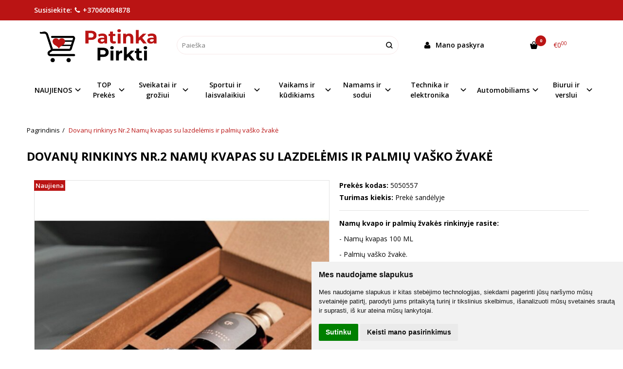

--- FILE ---
content_type: text/html; charset=utf-8
request_url: https://www.patinkapirkti.lt/dovanos-ir-staigmenos/dovanos-dovanu-rinkiniai-moterims-vyrams-universalus-internetu-greitai-patogus-pristatymas/dovanu-rinkinys-nr-2-namu-kvapas-laumes-kerai-ir-palmiu-vasko-zvake-dziaugsmas
body_size: 16737
content:
<!DOCTYPE html>
<html lang="lt">
<head>
    <base href="https://www.patinkapirkti.lt/" />

    <meta charset="utf-8">
    <meta http-equiv="X-UA-Compatible" content="IE=edge">
    <meta name="viewport" content="width=device-width, initial-scale=1">

    <link rel="DNS-prefetch" href="//fonts.googleapis.com"/>
    <link rel="preconnect" href="https://fonts.googleapis.com"/>

    <link rel="DNS-prefetch" href="//cdn.eshoprent.com"/>
    <link rel="preconnect" href="https://cdn.eshoprent.com"/>

    
    <link rel="stylesheet" media="print" onload="this.onload=null;this.removeAttribute('media');" href="https://fonts.googleapis.com/css?family=Open+Sans:400,600,400italic,700&subset=latin,latin-ext&display=swap">

    <meta name="author" content="Powered by eShoprent.com">
<meta name="generator" content="eShoprent">
<meta name="domain" content="https://www.patinkapirkti.lt/">
<title>Dovanų rinkinys namams su kvepiančiomis lazdelėmis ir palmių vaško žvakePatinkaPirkti.lt</title>


    <link href="https://www.patinkapirkti.lt/image/data/reklamai/patinkapirktiminilogo.PNG" rel="icon" />

    <meta name='robots' content='index, follow, max-image-preview:large, max-snippet:-1, max-video-preview:-1' />

<meta property="og:site_name" content="PatinkaPirkti.lt | TOP Perkamiausių Prekių Pasirinkimas internetu" />
<meta property="og:title" content="Dovanų rinkinys Nr.2 Namų kvapas su lazdelėmis ir palmių vaško žvakė | PatinkaPirkti.lt | TOP Perkamiausių Prekių Pasirinkimas internetu" />
<meta property="og:description" content="Namų kvapo ir palmių žvakės rinkinyje rasite:  - Namų kvapas 100 ML  - Palmių vaško žvakė.   "/>
<meta property="og:image" content="https://www.patinkapirkti.lt/image/cache/data/215_dovan_rinkiniai/Dovanu_rinkinys_visomis_progomis_1-625x795_0.jpg" />
<meta property="og:image:alt" content="Dovanų rinkinys Nr.2 Namų kvapas su lazdelėmis ir palmių vaško žvakė" />
<meta property="og:updated_time" content="2022-12-21" />
<meta property="og:locale" content="lt_LT">
<meta property="og:type" content="product" />
<meta property="og:url" content="https://www.patinkapirkti.lt/dovanos-ir-staigmenos/dovanos-dovanu-rinkiniai-moterims-vyrams-universalus-internetu-greitai-patogus-pristatymas/dovanu-rinkinys-nr-2-namu-kvapas-laumes-kerai-ir-palmiu-vasko-zvake-dziaugsmas" />
<style>.nav__categorySprite{background:url(https://www.patinkapirkti.lt/image/cache/category_sprite.png) no-repeat top left;}</style>
    
            <script src="https://www.cdn.eshoprent.com/v5/assets/dist/js/eshoprent.min.js?v=5" type="text/javascript" ></script>
        
            <script src="https://www.cdn.eshoprent.com/v5/assets/dist/js/product_core.min.js?v=1" type="text/javascript" ></script>
        
            <script src="https://www.cdn.eshoprent.com/v5/assets/dist/js/autocomplete.min.js?v=10" type="text/javascript" async></script>
    

    
    <link href="https://www.cdn.eshoprent.com/v5/assets/dist/css/core_theme.min.css?v=5" rel="stylesheet" type="text/css" media="screen" async />
    
    <link href="https://www.cdn.eshoprent.com/v5/assets/themes/default/stylesheet/styles.css?v=7" rel="stylesheet" type="text/css" media="screen" async />
    
    <link href="assets/themes/default-universal/stylesheet/theme.css?v=4.9" rel="stylesheet" type="text/css" media="screen"  />


    <link href="https://www.patinkapirkti.lt/dovanu-rinkinys-nr-2-namu-kvapas-laumes-kerai-ir-palmiu-vasko-zvake-dziaugsmas" rel="canonical" />


    <div id="fb-root"></div>
<script>
  window.fbAsyncInit = function() {
    FB.init({
      xfbml            : true,
      version          : 'v3.2'
    });
  };

  (function(d, s, id) {
  var js, fjs = d.getElementsByTagName(s)[0];
  if (d.getElementById(id)) return;
  js = d.createElement(s); js.id = id;
  js.src = 'https://connect.facebook.net/en_US/sdk/xfbml.customerchat.js';
  fjs.parentNode.insertBefore(js, fjs);
}(document, 'script', 'facebook-jssdk'));
</script>

<!-- Your customer chat code -->
<div class="fb-customerchat"
  attribution=setup_tool
  page_id="421757635059050"
  logged_in_greeting="Laba diena, galbūt galime Jums padėti?"
  logged_out_greeting="Laba diena, galbūt galime Jums padėti?">
</div><meta property="fb:app_id" content="2788752408059755" /><!-- Facebook Pixel Code -->
<script>
!function(f,b,e,v,n,t,s)
{if(f.fbq)return;n=f.fbq=function(){n.callMethod?
n.callMethod.apply(n,arguments):n.queue.push(arguments)};
if(!f._fbq)f._fbq=n;n.push=n;n.loaded=!0;n.version='2.0';
n.queue=[];t=b.createElement(e);t.async=!0;
t.src=v;s=b.getElementsByTagName(e)[0];
s.parentNode.insertBefore(t,s)}(window, document,'script',
'https://connect.facebook.net/en_US/fbevents.js');
fbq('init', '728847508023976');
fbq('track', 'PageView');
</script>
<noscript><img height="1" width="1" style="display:none"
src="https://www.facebook.com/tr?id=728847508023976&ev=PageView&noscript=1"
/></noscript>
<!-- End Facebook Pixel Code -->

<meta name="facebook-domain-verification" content="cqy8zseizzraupasle4zehoetr25el" /><style>
#column-left .image a { position: relative; display:block; }
#column-left .promo-discount { width: 30px!important;
    height: 30px!important;
    font-size: 11px;
    line-height: 30px!important;
    top: 0px!important;
    left: 0px!important;}
#column-left .promo_tags.promo_top_right { left: 0; right: auto; }
#column-left .promo-popular, #column-left .promo-new {display: none!important; }
.articles-list .entry-title { height: 50px!important; overflow: hidden;}
.articles-list .entry-description {
    height: 140px;
    overflow: hidden;
}

.modulePosition--content-top .banners--customGrid .banners__wrapper>div.col-md-6,
.modulePosition--content-top .banners--customGrid .banners__wrapper>div.col-sm-6,
 .page:not(.page--homepageBottom) .banners--customGrid .banners__wrapper>div.col-md-6,
 .page:not(.page--homepageBottom) .banners--customGrid .banners__wrapper>div.col-sm-6 { float: left; width: 50%; }

.modulePosition--content-top .banners--customGrid .banners__wrapper>div.col-md-4,
.modulePosition--content-top .banners--customGrid .banners__wrapper>div.col-sm-,
 .page:not(.page--homepageBottom) .banners--customGrid .banners__wrapper>div.col-md-4,
 .page:not(.page--homepageBottom) .banners--customGrid .banners__wrapper>div.col-sm-4 { float: left; width: 33.33%; }

.banners img, .banner img {
    box-shadow: 0px 0px 9px 2px #ffffff!important;
}
.header--variant1 .navbar-nav {display: flex; align-items: center; }
.header--variant1 .navbar-nav a.navbar-nav__item { text-align:center; }
.btn--default-inner {
    color: #ffffff;
    background-color: #ba1515;
    border-color: #ba1414;
}
.header--variant1 .navbar-nav a {
    border-radius: 0px;
}
.header--variant1 .navbar-nav .dropdown-menu {
    border-radius: 0px;
}
.module--listTree .module__listItem>.module__listItemCarret {
    background: #ffffff;
}
.module--listTree>.module__listItem--current>.module__listLink {
    background: #ba1414;
}
.module--listTree>.module__listItem--current>.module__listLink+.module__listItemCarret {
    background: #ba1414;
}
</style>


<meta name="p:domain_verify" content="b270900bb6710287284ef3f4b58261c6"/>
<script>
(function(h,e,a,t,m,p) {
m=e.createElement(a);m.async=!0;m.src=t;
p=e.getElementsByTagName(a)[0];p.parentNode.insertBefore(m,p);
})(window,document,'script','https://u.heatmap.it/log.js');
</script>
<!-- Hotjar Tracking Code for www.patinkapirkti.lt -->
<script>
    (function(h,o,t,j,a,r){
        h.hj=h.hj||function(){(h.hj.q=h.hj.q||[]).push(arguments)};
        h._hjSettings={hjid:2354003,hjsv:6};
        a=o.getElementsByTagName('head')[0];
        r=o.createElement('script');r.async=1;
        r.src=t+h._hjSettings.hjid+j+h._hjSettings.hjsv;
        a.appendChild(r);
    })(window,document,'https://static.hotjar.com/c/hotjar-','.js?sv=');
</script>
<!-- Global site tag (gtag.js) - Google Analytics -->
<script async src="https://www.googletagmanager.com/gtag/js?id=UA-190003980-1">
</script>
<script>
  window.dataLayer = window.dataLayer || [];
  function gtag(){dataLayer.push(arguments);}
  gtag('js', new Date());

  gtag('config', 'UA-190003980-1');
</script>
<script>
				$(document).ready(function() {
					if (typeof elements != 'undefined') {
				        $(elements.list_button_addtocart).on('click', function() {
				        	FbPixelTrack(this, 'AddToCart', 'listing');
				        });

				        // Need to be checked
				        $(elements.search_button).on('click', function() {
				            FbPixelSearchTrack(this, 'Search', 'Search Form button clicked');
				        });

				        $(elements.search_input).bind('keydown', function(e) {
				            if (e.keyCode == 13) {
				                FbPixelSearchTrack(this, 'Search', 'Search Form input, enter pressed');
				            }
				        });
				    }
			    });

			    // FB Pixel Track Contact Success Event
			    function FbPixelTractContact() {
			        fbq('track', 'Contact', {
						external_id: '2090709766'
			        });
			    }

			    // FB Pixel Track Lead Success Event, Newsletters
			    function FbPixelTractLead() {
			    	fbq('track', 'Lead', {
			    		content_category: 'Newsletter',
						content_name: 'Newsletter subscribtion',
						currency: 'EUR',
						value: 0,
						external_id: '2090709766'
					});

					console.log('Browser debug: Facebook Event: Lead');
			    }

			    function FbPixelTrack(data, event_type, content_name) {
			        if (typeof fbq !== 'undefined' && $(data).is('[data-product-price]') && $(data).is('[data-product-id]')) {
		                var price = $(data).data('product-price');
		                
		                var product_id = $(data).data('product-id');
		                    
		                fbq('track', event_type, {
		                    content_name: content_name,
		                    content_type: 'product',
		                    content_ids: [ product_id ],
		                    currency: 'EUR',
		                    value: price,
		                    external_id: '2090709766'
		                });

		                console.log('Browser debug: Facebook Event: ' + event_type + ', Name: other, Type: product, Content ID: ' + product_id + ' currency EUR, Price: ' + price);
			        }
			    }

			    function FbDefaultPixelTrack(product_id, event_type, content_name) {
			    	fbq('track', event_type, {
	                    content_name: ' + content_name + ',
	                    content_type: 'product',
	                    content_ids: [ product_id ],
	                    currency: 'EUR',
	                    value: 0.00,
	                    external_id: '2090709766'
	                });

	                console.log('Browser debug: Facebook Event: ' + event_type + ', Name: ' + content_name + ', Type: product, Content ID: ' + product_id + ' currency EUR, Price: 0');
			    }  

			    function FbPixelSearchTrack(item, event_type, category, product_id = false, product_price = false) {
			        if (typeof fbq !== 'undefined') {

			        	if (product_price) {
			        		product_price = product_price.replace('<sup>', '.').replace('</sup>', '').replace('€', '');
			        	} else {
			        		product_price = 0;
			        	}

			            if (product_id && product_price) {
			                fbq('track', 'Search', {
			                    value: product_price,
			                    currency: 'EUR',
			                    content_category: category,
			                    content_type: 'product',
			                    content_ids: [product_id],
			                    search_string: '',
			                    external_id: '2090709766'
			                });
			            } else if (product_id) {
			                var content_ids = product_id.split(',');

			                var ids = [];

			                content_ids.forEach(function(id) {
			                    ids.push(id);
			                });

			                fbq('track', 'Search', {
			                    content_category: category,
			                    content_type: 'product',
			                    content_ids: ids,
			                    search_string: '',
			                    external_id: '2090709766'
			                });
			            } else {
			                fbq('track', 'Search', {
			                    content_category: category,
			                    search_string: '',
			                    external_id: '2090709766'
			                });
			            }
			        }
			    }
			</script>
<script src="https://www.cdn.eshoprent.com/v5/assets/js/hc-offcanvas-nav.min.js" type="text/javascript"></script>
<link href="https://www.cdn.eshoprent.com/v5/assets/dist/css/hc-offcanvas-nav.css" rel="stylesheet" media="all" async>
    
    <script>
        var domain = 'https://www.patinkapirkti.lt/';
        var locale = 'lt';

        var translations = {
            button_close: 'Uždaryti',
            button_filter: 'Filtruoti',
            modal_login_heading: 'Reikalingas prisijungimas',
            modal_whishlist_heading: 'Norų sąrašas',
            modal_button_cancel: 'Atšaukti',
            modal_button_login: 'Prisijungti',
            modal_button_view: 'Žiūrėti',
            modal_button_back: 'Grįžti',
            modal_compare_heading: 'Prekių palyginimas',
            alert_text_numbers: 'alert_text_numbers',
            alert_config_stock: 'alert_config_stock',
            text_pieces: 'vnt.',
            text_telephone_format_correct: 'Telefonas teisingas',
            text_telephone_format_wrong: 'Klaidingas numeris',
            text_telephone_format_incorrect: 'Blogas formatas',

        };

        var elements = {
            header_cart_wrapper: '.header__cartWrapper',
            header_cart_heading: '.header__cartHeading',
            header_cart_total: '.header__cartWrapper .header__cartTotal',
            header_cart_items: '.header__cartWrapper .header__cartAmount small',
            header_minicart: '#minicart',
            header: '.headerWrapper',
            footer: '#footer',
            product_list_quantity: '.item__buttons-quantity',
            list_button_addtocart: '.item__buttons-button--addToCart',
            search_input: '#search input[name=\'filter_name\']',
            search_button: '.search__button'
        };

        var configs = {
            stock: 0        };
    </script>

    <script>
        $(document).ready(function() {
            // Load custom mobile navigation
            $('.mobile-nav-wrapper').load(domain + 'index.php?route=common/navigation/mobileNavigation');
        });
    </script>

    <script src="https://www.cdn.eshoprent.com/v5/assets/themes/default/theme.js?v=c298c7f8233d"></script>

            <script>
            $( document ).ready(function() {
                                    $( '.productCard__action .item__pricing--div' ).css( "display", "inline-block" );
                            });
        </script>
    </head>

<body>
    
    <header class="headerWrapper">
        <div id="preHeader" class="preHeader ">
    <div class="container">
        <div class="row">
            <div class="preHeader__phoneCall col-md-3 hidden-sm hidden-xs">
                Susisiekite: <a href="tel:+37060084878"><i class="fa fa-phone" aria-hidden="true"></i> +37060084878</a>
            </div>

            <div class="preHeader__freeshipping freeshipping col-md-5 col-sm-6 col-xs-6">
                            </div>

                            <div class="preHeader__languageCurrency col-md-4 col-sm-6 col-xs-6">
                    
                    
                </div>
                    </div>
    </div>
</div>
        <div id="header" class="header header--variant1">
    <div class="container">
        <div class="header--row row">
            <div class="header__mobileBurgerWrapper hidden-lg hidden-md col-sm-3 col-xs-3">
                <button  id="mobile-trigger" type="button" class="hamburger hamburger--collapsed">
                    <span class="sr-only">Navigacija</span>
                    <span class="hamburger__bar hamburger__bar--top-bar"></span>
                    <span class="hamburger__bar hamburger__bar--middle-bar"></span>
                    <span class="hamburger__bar hamburger__bar--bottom-bar"></span>
                </button>


                                <button id="mobile-searchTrigger" type="button" class="search__button search__button--mobile">
                    <i class="fa fa-search" aria-hidden="true"></i>
                </button>
                            </div> 

            <div class="header__logo col-md-3 col-sm-6 col-xs-6">
                                    <a href="https://www.patinkapirkti.lt/" title="PatinkaPirkti.lt | TOP Perkamiausių Prekių Pasirinkimas internetu"><img src="https://www.patinkapirkti.lt/image/data/nauja/logo_patinka_pirkti_full.png" title="PatinkaPirkti.lt | TOP Perkamiausių Prekių Pasirinkimas internetu" alt="PatinkaPirkti.lt | TOP Perkamiausių Prekių Pasirinkimas internetu" class="img-responsive" width="979" height="306" /></a>
                            </div>

                            <div id="search" class="search search--autocomplete col-md-5 hidden-sm hidden-xs">
                    <div class="search__wrapper">
                        <div class="search__button">
                            <i class="fa fa-search" aria-hidden="true"></i>
                        </div>
                        
                        <input type="text" name="filter_name" value="" placeholder="Paieška" class="search__input">

                        <div id="search__autocompleteResults" class="search__autocompleteResults"></div>
                    </div>
                </div>
            
            <div class="header__userCp  col-md-4 col-sm-3 col-xs-3">
                <div class="row">
                    <div class="header__userLoginWrapper col-md-6 col-sm-3 col-xs-4">
                        <div>
                                                            <a href="https://www.patinkapirkti.lt/login"><i class="fa fa-user" aria-hidden="true"></i> <span>Mano paskyra</span></a>                                                    </div>
                    </div>

                    <div class="header__cartWrapper col-md-6 col-sm-9 col-xs-8">
                        <div class="header__cart">
    <a class="header__cartHeading collapsed" data-toggle="collapse" data-target="#minicart">
        <span class="header__cartAmount"><i class="fa fa-basket"></i> <small>0</small></span> <span class="header__cartTotal">€0<sup>00</sup></span>    </a>
</div>

<div id="minicart" class="minicart collapse hidden-sm hidden-xs" aria-expanded="false">
    <div class="minicart__wrapper">
        <!-- text_products_cart -->
                    <strong class="minicart__empty">Prekių krepšelis tuščias!</strong>
            </div>
</div>

<script>
    $(elements.header_cart_heading).click(function() {
        recalculateMiniCartHeight();
    });

    $(document).ready(function () {
        reCalculate();

        $(window).resize(function() {
            reCalculate();
        });
    });

    function recalculateMiniCartHeight() {
        var height = $(elements.header_cart_wrapper).height();

        $(elements.header_minicart).css({'top': height + "px" });

        // Fix links
        if (jQuery(window).width() > 991) {
            $(elements.header_cart_heading).removeAttr('href');
        } else {
            $(elements.header_cart_heading).attr('href', domain + 'index.php?route=checkout/cart');
        }
    }
</script>

                    </div>
                </div>
            </div>
        </div>

    
        <div class="header--navigationRow row ">
                        
              <nav class="navbar">
    <ul class="nav navbar-nav">
                      
        <li class="dropdown  nav__id--4">
          <a href="https://www.patinkapirkti.lt/naujienos" title="NAUJIENOS" class="navbar-nav__item navbar-nav__item--4 dropdown-toggle " data-toggle="dropdown" role="button" aria-haspopup="true" aria-expanded="false">

            
            NAUJIENOS          </a>

                                    <ul class="dropdown-menu multi-columns multi-columns-1">
                                  <li class="dropdown-submenu">
                    <a href="https://www.patinkapirkti.lt/naujienos/naujausia-informacija" title="Naujausia informacija" class="multi-columns__heading ">
                      
                      Naujausia informacija                    </a>
                  </li>
                                  <li class="dropdown-submenu">
                    <a href="https://www.patinkapirkti.lt/naujienos/naujausiu-prekiu-apzvalga-680769190" title="Naujausių prekių apžvalga" class="multi-columns__heading ">
                      
                      Naujausių prekių apžvalga                    </a>
                  </li>
                              </ul>
                              </li>
                      
        <li class="dropdown  nav__id--17">
          <a href="https://www.patinkapirkti.lt/top-prekes" title="TOP  Prekės" class="navbar-nav__item navbar-nav__item--17 dropdown-toggle " data-toggle="dropdown" role="button" aria-haspopup="true" aria-expanded="false">

            
            TOP  Prekės          </a>

                                    <ul class="dropdown-menu multi-columns multi-columns-1">
                                  <li class="dropdown-submenu">
                    <a href="https://www.patinkapirkti.lt/top-prekes/akcijos" title="Akcijos" class="multi-columns__heading navbar-nav__item--hasIcon">
                                              <div class="navbar-nav__Icon nav__categorySprite" style="background-position: 0 -25px"></div>

                                              
                      Akcijos                    </a>
                  </li>
                                  <li class="dropdown-submenu">
                    <a href="https://www.patinkapirkti.lt/top-prekes/naujos-prekes" title="Naujos prekės" class="multi-columns__heading navbar-nav__item--hasIcon">
                                              <div class="navbar-nav__Icon nav__categorySprite" style="background-position: 0 -0px"></div>

                                              
                      Naujos prekės                    </a>
                  </li>
                              </ul>
                              </li>
                      
        <li class="dropdown  nav__id--9">
          <a href="https://www.patinkapirkti.lt/sveikatai-ir-groziui" title="Sveikatai ir grožiui" class="navbar-nav__item navbar-nav__item--9 dropdown-toggle " data-toggle="dropdown" role="button" aria-haspopup="true" aria-expanded="false">

            
            Sveikatai ir grožiui          </a>

                                    <ul class="dropdown-menu multi-columns multi-columns-1">
                                  <li class="dropdown-submenu">
                    <a href="https://www.patinkapirkti.lt/sveikatai-ir-groziui/vitaminai-ir-papildai-baltymai-kompleksai-ir-kita" title="Vitaminai ir papildai" class="multi-columns__heading navbar-nav__item--hasIcon">
                                              <div class="navbar-nav__Icon nav__categorySprite" style="background-position: 0 -225px"></div>

                                              
                      Vitaminai ir papildai                    </a>
                  </li>
                                  <li class="dropdown-submenu">
                    <a href="https://www.patinkapirkti.lt/sveikatai-ir-groziui/kuno-prieziurai" title="Kūno priežiūrai" class="multi-columns__heading navbar-nav__item--hasIcon">
                                              <div class="navbar-nav__Icon nav__categorySprite" style="background-position: 0 -300px"></div>

                                              
                      Kūno priežiūrai                    </a>
                  </li>
                                  <li class="dropdown-submenu">
                    <a href="https://www.patinkapirkti.lt/sveikatai-ir-groziui/papuosalai" title="Papuošalai" class="multi-columns__heading navbar-nav__item--hasIcon">
                                              <div class="navbar-nav__Icon nav__categorySprite" style="background-position: 0 -325px"></div>

                                              
                      Papuošalai                    </a>
                  </li>
                                  <li class="dropdown-submenu">
                    <a href="https://www.patinkapirkti.lt/sveikatai-ir-groziui/grozio-reikmenys" title="Grožio reikmenys" class="multi-columns__heading navbar-nav__item--hasIcon">
                                              <div class="navbar-nav__Icon nav__categorySprite" style="background-position: 0 -375px"></div>

                                              
                      Grožio reikmenys                    </a>
                  </li>
                                  <li class="dropdown-submenu">
                    <a href="https://www.patinkapirkti.lt/sveikatai-ir-groziui/miegui" title="Miegui" class="multi-columns__heading navbar-nav__item--hasIcon">
                                              <div class="navbar-nav__Icon nav__categorySprite" style="background-position: 0 -400px"></div>

                                              
                      Miegui                    </a>
                  </li>
                                  <li class="dropdown-submenu">
                    <a href="https://www.patinkapirkti.lt/sveikatai-ir-groziui/masazui-masazuokliai-elektriniai" title="Masažui, masažuokliai" class="multi-columns__heading navbar-nav__item--hasIcon">
                                              <div class="navbar-nav__Icon nav__categorySprite" style="background-position: 0 -425px"></div>

                                              
                      Masažui, masažuokliai                    </a>
                  </li>
                                  <li class="dropdown-submenu">
                    <a href="https://www.patinkapirkti.lt/sveikatai-ir-groziui/slaugai-ir-reabilitacijai" title="Slaugai ir reabilitacijai" class="multi-columns__heading navbar-nav__item--hasIcon">
                                              <div class="navbar-nav__Icon nav__categorySprite" style="background-position: 0 -450px"></div>

                                              
                      Slaugai ir reabilitacijai                    </a>
                  </li>
                                  <li class="dropdown-submenu">
                    <a href="https://www.patinkapirkti.lt/sveikatai-ir-groziui/sveikatinimui" title="Sveikatinimui" class="multi-columns__heading navbar-nav__item--hasIcon">
                                              <div class="navbar-nav__Icon nav__categorySprite" style="background-position: 0 -475px"></div>

                                              
                      Sveikatinimui                    </a>
                  </li>
                              </ul>
                              </li>
                      
        <li class="dropdown  nav__id--10">
          <a href="https://www.patinkapirkti.lt/sportui-ir-laisvalaikiui" title="Sportui ir laisvalaikiui" class="navbar-nav__item navbar-nav__item--10 dropdown-toggle " data-toggle="dropdown" role="button" aria-haspopup="true" aria-expanded="false">

            
            Sportui ir laisvalaikiui          </a>

                                    <ul class="dropdown-menu multi-columns multi-columns-1">
                                  <li class="dropdown-submenu">
                    <a href="https://www.patinkapirkti.lt/sportui-ir-laisvalaikiui/treniruokliai" title="Treniruokliai" class="multi-columns__heading ">
                      
                      Treniruokliai                    </a>
                  </li>
                                  <li class="dropdown-submenu">
                    <a href="https://www.patinkapirkti.lt/sportui-ir-laisvalaikiui/kilimeliai-mankstai-sportui-jogai-tempimo-pratimams" title="Kilimėliai" class="multi-columns__heading ">
                      
                      Kilimėliai                    </a>
                  </li>
                                  <li class="dropdown-submenu">
                    <a href="https://www.patinkapirkti.lt/sportui-ir-laisvalaikiui/juostos-ir-gumos" title="Juostos ir gumos" class="multi-columns__heading ">
                      
                      Juostos ir gumos                    </a>
                  </li>
                                  <li class="dropdown-submenu">
                    <a href="https://www.patinkapirkti.lt/sportui-ir-laisvalaikiui/masaziniai-volai-ir-kamuoliukai" title="Masažiniai volai ir kamuoliukai" class="multi-columns__heading ">
                      
                      Masažiniai volai ir kamuoliukai                    </a>
                  </li>
                                  <li class="dropdown-submenu">
                    <a href="https://www.patinkapirkti.lt/sportui-ir-laisvalaikiui/apranga" title="Apranga" class="multi-columns__heading ">
                      
                      Apranga                    </a>
                  </li>
                                  <li class="dropdown-submenu">
                    <a href="https://www.patinkapirkti.lt/sportui-ir-laisvalaikiui/gertuves" title="Gertuvės" class="multi-columns__heading ">
                      
                      Gertuvės                    </a>
                  </li>
                                  <li class="dropdown-submenu">
                    <a href="https://www.patinkapirkti.lt/sportui-ir-laisvalaikiui/knygos-internetu-pigiau-top-knygos" title="Knygos" class="multi-columns__heading ">
                      
                      Knygos                    </a>
                  </li>
                                  <li class="dropdown-submenu">
                    <a href="https://www.patinkapirkti.lt/sportui-ir-laisvalaikiui/dviraciai-paspirtukai-ir-kiti" title="Dviračiai, paspirtukai ir kiti" class="multi-columns__heading ">
                      
                      Dviračiai, paspirtukai ir kiti                    </a>
                  </li>
                              </ul>
                              </li>
                      
        <li class="dropdown  nav__id--11">
          <a href="https://www.patinkapirkti.lt/vaikams-ir-kudikiams" title="Vaikams ir kūdikiams" class="navbar-nav__item navbar-nav__item--11 dropdown-toggle " data-toggle="dropdown" role="button" aria-haspopup="true" aria-expanded="false">

            
            Vaikams ir kūdikiams          </a>

                                    <ul class="dropdown-menu multi-columns multi-columns-1">
                                  <li class="dropdown-submenu">
                    <a href="https://www.patinkapirkti.lt/vaikams-ir-kudikiams/minksti-zaislai" title="Minkšti žaislai" class="multi-columns__heading ">
                      
                      Minkšti žaislai                    </a>
                  </li>
                                  <li class="dropdown-submenu">
                    <a href="https://www.patinkapirkti.lt/vaikams-ir-kudikiams/lavinamieji-zaislai" title="Lavinamieji žaislai" class="multi-columns__heading ">
                      
                      Lavinamieji žaislai                    </a>
                  </li>
                                  <li class="dropdown-submenu">
                    <a href="https://www.patinkapirkti.lt/vaikams-ir-kudikiams/lego-ir-kiti-konstruktoriai" title="LEGO ir kiti konstruktoriai" class="multi-columns__heading ">
                      
                      LEGO ir kiti konstruktoriai                    </a>
                  </li>
                                  <li class="dropdown-submenu">
                    <a href="https://www.patinkapirkti.lt/vaikams-ir-kudikiams/stalo-zaidimai-ir-deliones-sachmatai" title="Stalo žaidimai ir dėlionės" class="multi-columns__heading ">
                      
                      Stalo žaidimai ir dėlionės                    </a>
                  </li>
                                  <li class="dropdown-submenu">
                    <a href="https://www.patinkapirkti.lt/vaikams-ir-kudikiams/ivairus-rinkiniai" title="Įvairūs rinkiniai" class="multi-columns__heading ">
                      
                      Įvairūs rinkiniai                    </a>
                  </li>
                                  <li class="dropdown-submenu">
                    <a href="https://www.patinkapirkti.lt/vaikams-ir-kudikiams/transporto-zaislai" title="Transporto žaislai" class="multi-columns__heading ">
                      
                      Transporto žaislai                    </a>
                  </li>
                                  <li class="dropdown-submenu">
                    <a href="https://www.patinkapirkti.lt/vaikams-ir-kudikiams/mediniai-zaislai" title="Mediniai žaislai" class="multi-columns__heading ">
                      
                      Mediniai žaislai                    </a>
                  </li>
                                  <li class="dropdown-submenu">
                    <a href="https://www.patinkapirkti.lt/vaikams-ir-kudikiams/teleskopai" title="Teleskopai" class="multi-columns__heading ">
                      
                      Teleskopai                    </a>
                  </li>
                                  <li class="dropdown-submenu">
                    <a href="https://www.patinkapirkti.lt/vaikams-ir-kudikiams/vaiku-kambariui" title="Vaikų kambariui" class="multi-columns__heading ">
                      
                      Vaikų kambariui                    </a>
                  </li>
                                  <li class="dropdown-submenu">
                    <a href="https://www.patinkapirkti.lt/vaikams-ir-kudikiams/mokyklai" title="Mokyklai" class="multi-columns__heading ">
                      
                      Mokyklai                    </a>
                  </li>
                              </ul>
                              </li>
                      
        <li class="dropdown  nav__id--12">
          <a href="https://www.patinkapirkti.lt/namams-ir-sodui" title="Namams ir sodui" class="navbar-nav__item navbar-nav__item--12 dropdown-toggle " data-toggle="dropdown" role="button" aria-haspopup="true" aria-expanded="false">

            
            Namams ir sodui          </a>

                                    <ul class="dropdown-menu multi-columns multi-columns-1">
                                  <li class="dropdown-submenu">
                    <a href="https://www.patinkapirkti.lt/namams-ir-sodui/kvapai-ir-zvakes" title="Kvapai ir žvakės" class="multi-columns__heading ">
                      
                      Kvapai ir žvakės                    </a>
                  </li>
                                  <li class="dropdown-submenu">
                    <a href="https://www.patinkapirkti.lt/namams-ir-sodui/svaros-prekes-antoine-higeja" title="Švaros prekės" class="multi-columns__heading ">
                      
                      Švaros prekės                    </a>
                  </li>
                                  <li class="dropdown-submenu">
                    <a href="https://www.patinkapirkti.lt/namams-ir-sodui/virtuves-reikmenys" title="Virtuvės reikmenys" class="multi-columns__heading ">
                      
                      Virtuvės reikmenys                    </a>
                  </li>
                                  <li class="dropdown-submenu">
                    <a href="https://www.patinkapirkti.lt/namams-ir-sodui/indai" title="Indai" class="multi-columns__heading ">
                      
                      Indai                    </a>
                  </li>
                                  <li class="dropdown-submenu">
                    <a href="https://www.patinkapirkti.lt/namams-ir-sodui/baldai-vidaus-ir-lauko" title="Baldai vidaus ir lauko" class="multi-columns__heading ">
                      
                      Baldai vidaus ir lauko                    </a>
                  </li>
                                  <li class="dropdown-submenu">
                    <a href="https://www.patinkapirkti.lt/namams-ir-sodui/apsvietimas" title="Apšvietimas" class="multi-columns__heading ">
                      
                      Apšvietimas                    </a>
                  </li>
                                  <li class="dropdown-submenu">
                    <a href="https://www.patinkapirkti.lt/namams-ir-sodui/sienu-dekoras-ir-lipdukai" title="Sienų dekoras ir lipdukai" class="multi-columns__heading ">
                      
                      Sienų dekoras ir lipdukai                    </a>
                  </li>
                                  <li class="dropdown-submenu">
                    <a href="https://www.patinkapirkti.lt/namams-ir-sodui/apsauga-ir-saugumas" title="Apsauga ir saugumas" class="multi-columns__heading ">
                      
                      Apsauga ir saugumas                    </a>
                  </li>
                              </ul>
                              </li>
                      
        <li class="dropdown  nav__id--13">
          <a href="https://www.patinkapirkti.lt/buitine-technika-ir-elektronika" title="Technika ir elektronika" class="navbar-nav__item navbar-nav__item--13 dropdown-toggle " data-toggle="dropdown" role="button" aria-haspopup="true" aria-expanded="false">

            
            Technika ir elektronika          </a>

                                    <ul class="dropdown-menu multi-columns multi-columns-1">
                                  <li class="dropdown-submenu">
                    <a href="https://www.patinkapirkti.lt/buitine-technika-ir-elektronika/groziui" title="Grožiui" class="multi-columns__heading ">
                      
                      Grožiui                    </a>
                  </li>
                                  <li class="dropdown-submenu">
                    <a href="https://www.patinkapirkti.lt/buitine-technika-ir-elektronika/virtuvei" title="Virtuvei" class="multi-columns__heading ">
                      
                      Virtuvei                    </a>
                  </li>
                                  <li class="dropdown-submenu">
                    <a href="https://www.patinkapirkti.lt/buitine-technika-ir-elektronika/namams" title="Namams" class="multi-columns__heading ">
                      
                      Namams                    </a>
                  </li>
                                  <li class="dropdown-submenu">
                    <a href="https://www.patinkapirkti.lt/buitine-technika-ir-elektronika/telefonai" title="Telefonai" class="multi-columns__heading ">
                      
                      Telefonai                    </a>
                  </li>
                                  <li class="dropdown-submenu">
                    <a href="https://www.patinkapirkti.lt/buitine-technika-ir-elektronika/kompiuteriai" title="Kompiuteriai" class="multi-columns__heading ">
                      
                      Kompiuteriai                    </a>
                  </li>
                                  <li class="dropdown-submenu">
                    <a href="https://www.patinkapirkti.lt/buitine-technika-ir-elektronika/elektronikos-prekes" title="Elektronikos prekės" class="multi-columns__heading ">
                      
                      Elektronikos prekės                    </a>
                  </li>
                                  <li class="dropdown-submenu">
                    <a href="https://www.patinkapirkti.lt/buitine-technika-ir-elektronika/garso-ir-vaizdo-technika" title="Garso ir vaizdo technika" class="multi-columns__heading ">
                      
                      Garso ir vaizdo technika                    </a>
                  </li>
                                  <li class="dropdown-submenu">
                    <a href="https://www.patinkapirkti.lt/buitine-technika-ir-elektronika/kavos-aparatai" title="Kavos aparatai" class="multi-columns__heading ">
                      
                      Kavos aparatai                    </a>
                  </li>
                                  <li class="dropdown-submenu">
                    <a href="https://www.patinkapirkti.lt/buitine-technika-ir-elektronika/alkotesteriai" title="Alkotesteriai" class="multi-columns__heading ">
                      
                      Alkotesteriai                    </a>
                  </li>
                              </ul>
                              </li>
                      
        <li class="dropdown  nav__id--15">
          <a href="https://www.patinkapirkti.lt/automobiliams" title="Automobiliams" class="navbar-nav__item navbar-nav__item--15 dropdown-toggle " data-toggle="dropdown" role="button" aria-haspopup="true" aria-expanded="false">

            
            Automobiliams          </a>

                                    <ul class="dropdown-menu multi-columns multi-columns-1">
                                  <li class="dropdown-submenu">
                    <a href="https://www.patinkapirkti.lt/automobiliams/autochemija-automobiliams" title="Autochemija" class="multi-columns__heading ">
                      
                      Autochemija                    </a>
                  </li>
                                  <li class="dropdown-submenu">
                    <a href="https://www.patinkapirkti.lt/automobiliams/auto-kvapai-kvepalai" title="Auto-Kvapai-Kvepalai" class="multi-columns__heading ">
                      
                      Auto-Kvapai-Kvepalai                    </a>
                  </li>
                                  <li class="dropdown-submenu">
                    <a href="https://www.patinkapirkti.lt/automobiliams/kilimeliai-automobiliniai" title="Kilimėliai automobiliniai" class="multi-columns__heading ">
                      
                      Kilimėliai automobiliniai                    </a>
                  </li>
                                  <li class="dropdown-submenu">
                    <a href="https://www.patinkapirkti.lt/automobiliams/lipdukai-automobiliams" title="Lipdukai automobiliams" class="multi-columns__heading ">
                      
                      Lipdukai automobiliams                    </a>
                  </li>
                                  <li class="dropdown-submenu">
                    <a href="https://www.patinkapirkti.lt/automobiliams/aksesuarai" title="Aksesuarai" class="multi-columns__heading ">
                      
                      Aksesuarai                    </a>
                  </li>
                                  <li class="dropdown-submenu">
                    <a href="https://www.patinkapirkti.lt/automobiliams/multimedija" title="Multimedija" class="multi-columns__heading ">
                      
                      Multimedija                    </a>
                  </li>
                              </ul>
                              </li>
                      
        <li class="dropdown  nav__id--16">
          <a href="https://www.patinkapirkti.lt/biurui-ir-verslui-top-prekes" title="Biurui ir verslui" class="navbar-nav__item navbar-nav__item--16 dropdown-toggle " data-toggle="dropdown" role="button" aria-haspopup="true" aria-expanded="false">

            
            Biurui ir verslui          </a>

                                    <ul class="dropdown-menu multi-columns multi-columns-1">
                                  <li class="dropdown-submenu">
                    <a href="https://www.patinkapirkti.lt/biurui-ir-verslui-top-prekes/biuro-reikmenys" title="Biuro reikmenys" class="multi-columns__heading ">
                      
                      Biuro reikmenys                    </a>
                  </li>
                                  <li class="dropdown-submenu">
                    <a href="https://www.patinkapirkti.lt/biurui-ir-verslui-top-prekes/orgtechnika-spausdintuvu-kasetes-rasalas-toneriai-kasete-spalvota-hp-canon-epson-brother" title="Spausdintuvų kasetės ir rašalai" class="multi-columns__heading ">
                      
                      Spausdintuvų kasetės ir rašalai                    </a>
                  </li>
                                  <li class="dropdown-submenu">
                    <a href="https://www.patinkapirkti.lt/biurui-ir-verslui-top-prekes/baldai" title="Baldai" class="multi-columns__heading ">
                      
                      Baldai                    </a>
                  </li>
                              </ul>
                              </li>
          </ul>
  </nav>

                    </div>

            </div>
    </div>    </header>

    <div class="container container--wrapper">
        <div class="row">

<div id="item-page" class="clearfix">
    <div class="page page--productCard col-md-12" itemscope="" itemtype="https://schema.org/Product">
        
        <ol aria-label="breadcrumb" class="breadcrumb list-inline" itemscope itemtype="https://schema.org/BreadcrumbList"><li itemprop="itemListElement" itemscope itemtype="https://schema.org/ListItem">
                    <a href="https://www.patinkapirkti.lt/" class="breadcrumb__link breadcrumb__link--sep" itemprop="item"><span itemprop="name">Pagrindinis</span></a>
                    <meta itemprop="position" content="0">
                </li><li itemprop="itemListElement" itemscope itemtype="https://schema.org/ListItem">
                    <a href="https://www.patinkapirkti.lt/dovanos-ir-staigmenos/dovanos-dovanu-rinkiniai-moterims-vyrams-universalus-internetu-greitai-patogus-pristatymas/dovanu-rinkinys-nr-2-namu-kvapas-laumes-kerai-ir-palmiu-vasko-zvake-dziaugsmas" class="breadcrumb__item breadcrumb__item--last" itemprop="item"><span itemprop="name">Dovanų rinkinys Nr.2 Namų kvapas su lazdelėmis ir palmių vaško žvakė</span></a>
                    <meta itemprop="position" content="1">
                </li></ol>
        <div class="page__ProductHeading page__desktopHeading--visability">
            <h1 class="heading heading--main" itemprop="name">Dovanų rinkinys Nr.2 Namų kvapas su lazdelėmis ir palmių vaško žvakė</h1>

                                                </div>

                            
        <div class="productCard clearfix">
            <div id="productCard__leftWrapper" class="productCard__leftWrapper">
                <div class="productCard__imagesWrapper">
                                            <div class="clearfix">
                            <ul id="image-gallery" class="gallery list-unstyled cS-hidden">
                                                                    <li data-thumb="https://www.patinkapirkti.lt/image/cache/data/215_dovan_rinkiniai/Dovanu_rinkinys_visomis_progomis_1-74x74_crop_0.jpg" data-src="https://www.patinkapirkti.lt/image/cache/data/215_dovan_rinkiniai/Dovanu_rinkinys_visomis_progomis_1-1000xauto_0.jpg"> 
                                        <img src="https://www.patinkapirkti.lt/image/cache/data/215_dovan_rinkiniai/Dovanu_rinkinys_visomis_progomis_1-625x795_0.jpg" alt="Dovanų rinkinys Nr.2 Namų kvapas su lazdelėmis ir palmių vaško žvakė" title="Dovanų rinkinys Nr.2 Namų kvapas su lazdelėmis ir palmių vaško žvakė" itemprop="image" class="img-responsive" />
                                    </li>
                                
                                                                                                            <li data-thumb="https://www.patinkapirkti.lt/image/cache/data/215_dovan_rinkiniai/Dovanu_rinkinys_visomis_progomis_1.2-74x74_crop_0.jpg" data-src="https://www.patinkapirkti.lt/image/cache/data/215_dovan_rinkiniai/Dovanu_rinkinys_visomis_progomis_1.2-1000xauto_0.jpg" title="Dovanų rinkinys Nr.2 Namų kvapas su lazdelėmis ir palmių vaško žvakė 1"> 
                                            <img src="https://www.patinkapirkti.lt/image/cache/data/215_dovan_rinkiniai/Dovanu_rinkinys_visomis_progomis_1.2-625x795_0.jpg" alt="Dovanų rinkinys Nr.2 Namų kvapas su lazdelėmis ir palmių vaško žvakė 1" title="Dovanų rinkinys Nr.2 Namų kvapas su lazdelėmis ir palmių vaško žvakė 1" itemprop="image" class="img-responsive" />
                                        </li>
                                                                    
                                                            </ul>
                        </div>

                        <script>
                            var $slider = $('#image-gallery').lightSlider({
                                gallery:true,
                                item:1,

                                                                    thumbItem:5,
                                
                                slideMargin: 0,
                                speed:500,
                                // auto:true,
                                controls: true,
                                loop:true,
                                enableDrag: false,
                                currentPagerPosition:'left',
                                onSliderLoad: function(el) {
                                    $('#image-gallery').removeClass('cS-hidden');

                                    if ($(window).width() > 768) {
                                        el.lightGallery({
                                            selector: '#image-gallery .lslide',
                                            showThumbByDefault: false
                                        });
                                    }
                                },
                                responsive: [
                                    {
                                        breakpoint:1200,
                                        settings: {
                                                                                            thumbItem: 4
                                                                                    },
                                        breakpoint:768,
                                        settings: {
                                            gallery: false
                                        }
                                    }  
                                ] 
                            });

                            $(window).resize(function() {
                                // Refresh Images slider
                                $slider.refresh();
                            });

                            function videoOnMobile(element) {
                                if ($(window).width() <= 768) {
                                    if (element.hasClass('gallery__item--youtube', 'active')) {
                                        var youtube_url = element.attr('href');

                                        if (typeof youtube_url != 'undefined' || youtube_url != null) {
                                            youtube_url = youtube_url.replace('watch?v=', 'embed/') + '?wmode=opaque&amp;autoplay=1&amp;enablejsapi=1';

                                            $.fancybox.open({
                                                src: youtube_url, // Source of the content
                                                type: 'iframe', // Content type: image|inline|ajax|iframe|html (optional)
                                                opts: {
                                                    // fitToView: false,
                                                    // maxWidth: "90%"
                                                    autoSize: true
                                                } // Object containing item options (optional)
                                            });
                                        }
                                    }
                                }
                            };
                        </script>
                    
                    <div class="promo-tag promo-tag--top-left"><span class="promo-tag__default promo-tag__default--new">Naujiena</span></div>                </div>

                                    <div class="productCard__whishlistCompare">
                                                    <a onClick="addToCompare('2421');" title="Į palyginimą" class="item__compareLink" rel="nofollow">Į palyginimą</a>
                        
                                                    <a onClick="addToWishList('2421');" title="Į norų sąrašą" class="item__wishlistLink" data-product-id="2421" data-product-price="24.10" data-quantity='0' rel="nofollow">Į norų sąrašą</a>
                                            </div>
                            </div>

            <div class="productCard__rightWrapper">
                <div class="productCard__information">
                    <p class="productCard__model">
                        <strong>Prekės kodas:</strong>
                        <span itemprop="sku">5050557</span>
                    </p>

                    <p class="productCard__stock">
                        <strong>Turimas kiekis:</strong>
                        <span itemprop="mpn">Prekė sandėlyje</span>
                    </p>
        
                                    </div>

                
                                    <div class="productCard__shortDescription">
                        <p><strong>Namų kvapo ir palmių žvakės rinkinyje rasite:</strong></p>

<p>- Namų kvapas 100 ML</p>

<p>- Palmių va&scaron;ko žvakė.</p>

<p>&nbsp;</p>
                    </div>
                
                <div class="productCard__pricingDetails">
                    
                    
                    <div class="productCard__action ">
                        
                        
                                                    <div class="productCard__actionButtons text-center" style="margin-bottom: 0;">
                                <div class="productCard__askWrapper">
                                                                            <span>
                                                                                            Turite klausimų apie šią prekę? <a data-fancybox data-type="ajax" data-src="https://www.patinkapirkti.lt/index.php?route=product/product/askQuestion&product_id=2421" href="javascript:;" class="productCard__addToCart--questionInput">Klauskite</a>
                                                                                    </span>
                                                                    </div>
                            </div>
                                            </div>

                                    </div>

                
                
                                    <div class="table-responsive table-responsive--notforsale">
                        <table class="table table-stripe productCard__table">
                            
                                                            <tr class="productCard__table--location">
                                    <td><strong>Kilmės šalis:</strong></td>
                                    <td>Lietuva</td>
                                </tr>
                            
                                                            <tr class="productCard__table--brand">
                                    <td><strong>Gamintojas:</strong></td>
                                    <td><a href="https://www.patinkapirkti.lt/candle-family-naturalus-palmiu-soju-vasko-zvakes-kvapai"><span itemprop="brand" itemtype="https://schema.org/Brand" itemscope><span itemprop="name">candle family</span></span></a></td>
                                </tr>
                            
                                                    </table>
                    </div>
                            </div>

            <script>
                $(document).ready(function() {
                    $("#productCard__leftWrapper").stick_in_parent({
                        parent: '.productCard',
                    });

                    if ($(window).width() < 768) {
                        $("#productCard__leftWrapper").trigger("sticky_kit:detach");
                    }
                });
                
                $(window).resize(function() {
                    if ($(window).width() < 768) {
                        $("#productCard__leftWrapper").trigger("sticky_kit:detach");
                    }
                });
            </script>
        </div>

                        <div class="productTabs">
            <ul id="productTabs__switches" class="productTabs__switches nav nav-tabs">
                                    <li><a href="#description" title="Aprašymas" data-toggle="tab">Aprašymas</a></li>
                
                
                                                    
                
                
                                    <li><a href="#reviews" title="(0) Atsiliepimai" data-toggle="tab">(0) Atsiliepimai</a></li>
                            </ul>
        
            <div id="productTabs__wrapper" class="productTabs__wrapper tab-content" >
                                    <div class="tab-pane fade in active" id="description">
                        <div class="table-responsive" itemprop="description">
                            <p><strong><em>ŽVAKĖS NAUDOJIMO INSTRUKCIJA</em></strong></p>

<p><strong>Įkaitęs va&scaron;kas</strong> - Ilgai deginant žvakes ,gali susidaryti va&scaron;ko perteklius, kuris gesina žvakės liepsną. Taip nutikus užgesinkite žvakę, leiskite va&scaron;kui sustingti ir tik tuomet vėl galite ją uždegti.<br />
<br />
<strong>Knatą </strong>- naudojame medvilninį. Jis storesnis, tad kartais degdama žvakės liepsnelė gali imti &quot;&scaron;okinėti&quot;, pasirodyti tamsus dūmelis, tokiu atveju užgesinkite žvakę ir pakirpkite knatą, kad &scaron;is būtų 1 cm ilgio. Uždekite ir toliau mėgaukitės.</p>

<p><strong>DĖMESIO!</strong><br />
<br />
- Nepalikite degančios žvakės be priežiūros.<br />
- Prie&scaron; degindami žvakę nuimkite etiketę.<br />
- Va&scaron;kas gali i&scaron;varvėti, saugokite pavir&scaron;ius.</p>
                        </div>
                    </div>
                
                            
                                                    
                
                
                                    <div class="tab-pane fade" id="reviews">
                        <div id="review" class="review">
                                                    </div>

                                                    <div id="review__reply" class="review__reply">
                                <strong class="heading heading--secondary heading-bt">Parašyti atsiliepimą</strong>
                                
                                <div class="form-group required">
                                    <label for="name" class="control-label">Vardas:</label>
                                    <input id="name" type="text" name="name" value="" class="form-control" />
                                </div>

                                <div class="form-group required">
                                    <label for="email" class="control-label">El. pašto adresas:</label>
                                    <input id="email" type="text" name="email" value="" class="form-control" />
                                </div>

                                <div class="form-group required">
                                    <label for="review__item" class="control-label">Atsiliepimas:</label>
                                    <textarea id="review__item" name="text" class="form-control"></textarea>
                                </div>

                                <div class="review__replyButtons">
                                    <div class="review__starRating">
                                        <label for="star__rating" class="control-label">Įvertinimas:</label>
                                        <select id="star__rating" name="rating">
                                            <option value="1">1</option>
                                            <option value="2">2</option>
                                            <option value="3">3</option>
                                            <option value="4">4</option>
                                            <option value="5" selected>5</option>
                                        </select>

                                        <script>
                                            $(function() {
                                                $('#star__rating').barrating({
                                                    theme: 'fontawesome-stars',
                                                    initialRating: 5
                                                });
                                            });
                                        </script>
                                    </div>

                                    <div class="review__replyCaptcha">      
                                      <div class="form-group required ">
    <label for="captcha" class="col-sm-12 control-label">Įveskite saugos kodą:</label>
    <div class="col-sm-12">
        <div class="input-group">
            <span class="input-group-addon" id="captcha">
                <img src="https://www.patinkapirkti.lt/index.php?route=captcha/basic_captcha/captcha" class="captcha-img" title="Captcha" width="150" height="35" />
            </span>
            <input id="captcha" type="text" name="captcha" value="" class="form-control" />
        </div>
    </div>

    </div>                                    </div>
                                </div>

                                <div class="review__submit">
                                    <a id="submitReview" title="Rašyti" class="btn btn--primary" rel="noindex">Rašyti</a>
                                </div>
                            </div>
                                            </div>
                
                                    <script>
                        $(document).ready(function() {
                            $('#review').load( domain + 'index.php?route=product/product/review&product_id=2421');
                        });

                        $('#submitReview').on('click', function() {
                            googleCaptcha = true;

                            try {
                                grecaptcha;
                            }

                            catch(e) {
                                if(e.name == "ReferenceError") {
                                    googleCaptcha = false;
                                }
                            }

                            if (googleCaptcha) {
                                if (grecaptcha.getResponse().length > 0) {
                                    var response = '&g-recaptcha-response=' + grecaptcha.getResponse();
                                } else {
                                    var response = false;
                                }
                            } else {
                                var response = '&captcha=' + encodeURIComponent($('input[name=\'captcha\']').val());
                            }

                            $.ajax({
                                url: domain + 'index.php?route=product/product/write&product_id=2421',
                                type: 'post',
                                dataType: 'json',
                                data: 'name=' + encodeURIComponent($('input[name=\'name\']').val()) + '&text=' + encodeURIComponent($('textarea[name=\'text\']').val()) + '&email=' + encodeURIComponent($('input[name=\'email\']').val()) + '&rating=' + encodeURIComponent($('select[name=\'rating\']').val() ? $('select[name=\'rating\']').val() : '') + '&captcha=' + response,

                                beforeSend: function() {
                                    $('.alert').fadeOut(300, function() { $(this).remove(); });
                                    $('#submitReview').attr('disabled', true);
                                    $('#review').before($('<div class="alert alert-warning alert-wait"><i class="fa fa-spinner wait" aria-hidden="true"></i> Prašome palaukti!</div>').fadeIn());
                                },
                                complete: function() {
                                    $('#submitReview').attr('disabled', false);
                                },
                                success: function(data) {
                                    $('.alert, .text-danger').remove();

                                    if (data['error']) {
                                        if (data['error']['name']) {
                                            $('#review__reply #name').after($('<span class="text-danger">' + data['error']['name'] + '</span>').fadeIn());
                                        }

                                        if (data['error']['text']) {
                                            $('#review__reply #review__item').after($('<span class="text-danger">' + data['error']['text'] + '</span>').fadeIn());
                                        }

                                        if (data['error']['captcha']) {
                                            $('.review__replyCaptcha .input-group').after($('<span class="text-danger">' + data['error']['captcha'] + '</span>').fadeIn());
                                        }

                                        var error = $('#review__reply .text-danger:visible').first();
                                        var scroll = error.offset().top;

                                        $('html, body').animate({
                                            scrollTop: scroll
                                        },500);

                                        if (googleCaptcha) {
                                            grecaptcha.reset();
                                        }
                                    }

                                    if (data['success']) {
                                        $('#submitReview').after($(data['success']).fadeIn());

                                        $('#submitReview').remove();

                                        $('input[name=\'name\'], input[name=\'email\'], textarea[name=\'text\'], input[name=\'captcha\']').val('');
                                    }
                                }
                            });
                        });
                    </script>
                            </div>
        </div>

        <script>
            $('#productTabs__switches').tabCollapse();
            $('#productTabs__switches li:first-child').addClass('active');
            $('#productTabs__wrapper > div:first-child').addClass('tab-pane fade in active');
        </script>
                
        
                        
                
                
            <div class="module module--lastview ">
    		    <div class="module__heading"><span>Neseniai žiūrėtos <a href="https://www.patinkapirkti.lt/allproducts" title="Žiūrėti visas prekes" class="view-all-products module__viewAll">Visos prekės</a></span></div>
		
    <div class="module__content">
                    			
			<div class="items__grid items__grid--nospacing ">
				
  <div class="itemWrapper mgrid2 tgrid3 grid4 ">
    <div class="item item__product">
      <div class="item__imageWrapper">
        <a href="https://www.patinkapirkti.lt/dovanu-rinkinys-nr-2-namu-kvapas-laumes-kerai-ir-palmiu-vasko-zvake-dziaugsmas" title="Dovanų rinkinys Nr.2 Namų kvapas su lazdelėmis ir palmių vaško žvakė">
          <div class="promo-tag promo-tag--top-left"><span class="promo-tag__default promo-tag__default--new">Naujiena</span></div>
                                    <img data-original="https://www.patinkapirkti.lt/image/cache/data/215_dovan_rinkiniai/Dovanu_rinkinys_visomis_progomis_1-625x794_0.jpg" src="https://www.patinkapirkti.lt/image/no-image.jpg" title="Dovanų rinkinys Nr.2 Namų kvapas su lazdelėmis ir palmių vaško žvakė" alt="Dovanų rinkinys Nr.2 Namų kvapas su lazdelėmis ir palmių vaško žvakė" width="625" height="794" class="item__thumb item__thumb--preload img-responsive" />
                              </a>
      </div>

      <div class="item__detailsWrapper">
        
        <div class="item__name">
          <a href="https://www.patinkapirkti.lt/dovanu-rinkinys-nr-2-namu-kvapas-laumes-kerai-ir-palmiu-vasko-zvake-dziaugsmas" title="Dovanų rinkinys Nr.2 Namų kvapas su lazdelėmis ir palmių vaško žvakė"><span>Dovanų rinkinys Nr.2 Namų kvapas su lazdelėmis ir palmių vaško žvakė</span></a>
        </div>

        <div class="item__description">
          Namų kvapo ir palmių žvakės rinkinyje rasite:

- Namų kvapas 100 ML

- Palmių va&scaron;ko žvakė..        </div>

                  <div class="item__pricing">
            <div class="item__pricingPrice item__pricingPrice--taxable"><span class="item__pricingPrice item__pricingPrice--price">€24<sup>10</sup></span></div>
                      </div>
        
              </div>

      <div class="item__buttonsWrapper item__same-buttons">
        <div class="item__buttons cart">
                                    <!-- Standart logic -->
                              <input type="button" value="Išparduota" class="btn btn--primary disabled item__buttons-button--outOfStock" data-product-id="2421" />
                                            </div>

                  <div class="item__cwButtons item__cwButtons--display product-item__compare-whishlist-buttons item__compare-whishlist-buttons--display compares">
                          <div class="item__compare item__compare--display compare">
                <a onclick="addToCompare('2421');" title="Į palyginimą" class="item__compareLink" rel="nofollow">Į palyginimą</a>
              </div>
            
                          <div class="item__wishlist wishlist">
                <a onclick="addToWishList('2421');" title="Į norų sąrašą" class="item__wishlistLink" data-product-id="2421" data-product-price="24.10" data-quantity='0' rel="nofollow">Į norų sąrašą</a>
              </div>
                      </div>
              </div>

          </div>
  </div>

      
    
      
  			</div>

					            </div>
</div>    </div>

     
     </div>


<script>
    $('#addToCartSticky').bind('click', function() {
        $('#addToCart').trigger('click');
    });

    // Add to cart
    $('#addToCart').bind('click', function() {
        $('.text-danger--quantity').remove();

                    max_available_quantity = $('#addToCart').attr('data-quantity');

            current_quantity = $(':input[name^="quantity"]').val();

            if (parseFloat(current_quantity) > parseFloat(max_available_quantity)) {
                $('.productCard__askWrapper').before("<p class='text-danger text-danger--quantity'>Maksimaliai šios prekės galime pasiūlyti: <b>" + max_available_quantity + "</b>").fadeIn(400);

                return;
            }
        
        $.ajax({
            url: domain + 'index.php?route=checkout/cart/add',
            type: 'post',
            data: $('.productCard__pricingDetails input[type=\'text\'], .productCard__pricingDetails input[type=\'hidden\'], .productCard__pricingDetails input[type=\'radio\']:checked, .productCard__pricingDetails input[type=\'checkbox\']:checked, .productCard__pricingDetails select, .productCard__pricingDetails textarea'),
            dataType: 'json',

            success: function(json) {
                $('.alert, .text-danger, .text-danger--quantity, script.analytics').remove();

                $('.productCard__options').find('.form-group').removeClass('has-error');

                if (json['error']) {
                    // If buying less than minimum quantity
                    if (json['error']['quantity']) {
                        $('.productCard__minimumQuantityText').fadeOut(400, function () {
                          $(this).html(json['error']['quantity']).fadeIn(400);
                        });
                    }

                    if (json['error']['option']) {
                        for (i in json['error']['option']) {
                            $('#option-' + i).append('<p class="text-danger">' + json['error']['option'][i] + '</p>');
                            $('#option-' + i).addClass('has-error');
                        }

                        var firstError = $(".productCard__options .text-danger").first().offset()

                        if(typeof firstError !== 'undefined') {
                            $('html, body').animate({
                                scrollTop: firstError.top-80
                            }, 1000);
                        }
                    }
                }
            
                if (json['success']) {
                    // Init sticky header from headroom.js
                    // headroom.destroy();
                    $(".headerWrapper").headroom('pin');
                    // headroom.init();

                    // Recalculate cart prices
                    $(elements.header_cart_total).html(json['total_amount']);
                    $(elements.header_cart_items).html(json['total_products']);

                    // Success message
                    $(document.body).append('<div class="alert alert-success alert--sideSuccess">' + json['success'] + '</div>');

                    $('.alert').delay(1000).fadeOut('slow');

                    $(elements.header_cart_wrapper).load('index.php?route=module/cart', function() {
                        $(elements.header_cart_heading).trigger('click'); 
                    });

                    // Analytic Data Tracking Events
                    if (json.analytics) {
                        $('#footer').before(json.analytics);
                    }
                } 
            }
        });
    });

    // Remove errors if user enter data for required field
    $(".productCard__pricingDetails input[type=\'text\'], .productCard__pricingDetails input[type=\'hidden\'], .productCard__pricingDetails input[type=\'radio\'], .productCard__pricingDetails input[type=\'checkbox\'], .productCard__pricingDetails select, .productCard__pricingDetails textarea").change(function() {
        if ($(this).closest('.form-group').hasClass('has-error')) {
            $(this).closest('.form-group').removeClass('has-error');
            $(this).closest('.form-group').find('.text-danger').fadeOut('fast');

            $('.text-danger--quantity').fadeOut('fast');
        }
    });

    
    // Function update price
    function updatePrice() {
                    var ajaxurl = domain + 'index.php?route=product/product/updatePrice';

            jQuery.ajax({
                type: 'post',
                url: ajaxurl,
                dataType: 'json',
                data: jQuery(':input[name^="option"][type=\'checkbox\']:checked, :input[type=\'hidden\'], :input[name^="option"][type=\'radio\']:checked, select[name^="option"], :input[name=\'quantity\']'),

                success: function (data) {
                    if (data.special) {
                        jQuery('#item__pricingPrice--specialUpdate').fadeOut('100').delay(100).queue(function(n){jQuery(this).html(data.special); n();}).fadeIn('100');
                        jQuery('#item__pricingPrice--oldUpdate').fadeOut('100').delay(100).queue(function(n){jQuery(this).html(data.price); n();}).fadeIn('100');

                        jQuery('.item__pricingSaving').fadeOut('100').delay(100).queue(function(n){jQuery(this).html(data.saving_amount); n();}).fadeIn('100');
                        jQuery('.promo-tag__default--discount').replaceWith(data.percent_discount).fadeIn();

                        // Sticky addtocart
                        jQuery('#item__pricingPrice--specialUpdate2').fadeOut('100').delay(100).queue(function(n){jQuery(this).html(data.special); n();}).fadeIn('100');
                        jQuery('#item__pricingPrice--oldUpdate2').fadeOut('100').delay(100).queue(function(n){jQuery(this).html(data.price); n();}).fadeIn('100');

                        jQuery('.item__pricingSaving2').fadeOut('100').delay(100).queue(function(n){jQuery(this).html(data.saving_amount); n();}).fadeIn('100');

                        // Sometime product have no valid special price, but at option it still exists
                        jQuery('#item__pricingPrice--update').fadeOut('100').queue(function(n){jQuery(this).html(data.price); n();}).fadeIn('100');

                        // Sticky addtocart
                        jQuery('#item__pricingPrice--update2').fadeOut('100').queue(function(n){jQuery(this).html(data.price); n();}).fadeIn('100');
                    } else {
                        jQuery('#item__pricingPrice--update').fadeOut('100').queue(function(n){jQuery(this).html(data.price); n();}).fadeIn('100');

                        if (data.price_excl && jQuery('#item__pricingPriceExcl--update').length) {
                            jQuery('#item__pricingPriceExcl--update').fadeOut('100').queue(function(n){jQuery(this).html(data.price_excl); n();}).fadeIn('100');
                        }

                        // Sticky addtocart
                        jQuery('#item__pricingPrice--update2').fadeOut('100').queue(function(n){jQuery(this).html(data.price); n();}).fadeIn('100');
                    }

                    if (data.option_quantity) {
                        jQuery('.productCard__actionButtons #addToCart, .productCard__actionButtons .inputQuantity__input, .stickyAddToCart #addToCartSticky').attr('data-quantity', data.option_quantity);
                    }

                    jQuery('.productCard__model span').html('5050557');

                    if (data.sku) {
                        jQuery('.productCard__model span').html(data.sku);
                    }

                    // Change leasing value
                                            
                                                            },
                error: function(xhr, ajaxOptions, thrownError) { }
            });
            }

    function removeParam(key, sourceURL) {
        var rtn = sourceURL.split("?")[0],
            param,
            params_arr = [],
            queryString = (sourceURL.indexOf("?") !== -1) ? sourceURL.split("?")[1] : "";
        if (queryString !== "") {
            params_arr = queryString.split("&");
            for (var i = params_arr.length - 1; i >= 0; i -= 1) {
                param = params_arr[i].split("=")[0];
                if (param === key) {
                    params_arr.splice(i, 1);
                }
            }
            rtn = rtn + "?" + params_arr.join("&");
        }
        return rtn;
    }

    
    
            $(document).ready(function() {
            if (typeof dataLayer !== 'undefined') {
                dataLayer.push({
                    'ecommerce': {
                        'detail': {
                            'actionField': {'list': 'Product card'},
                            'products': [{
                                
                                'name': 'Dovanų rinkinys Nr Namų kvapas su lazdelėmis ir palmių vaško žvakė',
                                'id': '2421',
                                'price': '2410',
                                                                                                        'brand': 'candle family',
                                                            }]
                        }
                    }
                });

                dataLayer.push({
                    'item_id': '2421',
                    'page_type': 'product_page',
                    'total_value': 2410                });
            }
        });
    </script>


    </div>
</div>


  <div id="pre-footer" class="preFooter">
    <div class="container">
      <div class="row">
                  <div class="preFooter__column col-sm-4">
            <a href="https://www.patinkapirkti.lt/contact" title="Kontaktai" class="preFooter__link preFooter__link--1">
            <img src="https://www.patinkapirkti.lt/image/cache/data/reklamai/patinkapirktiminilogo-40x40_0.PNG" alt="Kontaktai" class="preFooter__image" />
            Kontaktai
            </a>          </div>
        
                  <div class="preFooter__column preFooter__column--middle col-sm-4">
            <a href="https://www.patinkapirkti.lt/apie-mus" title="Apie mus" class="preFooter__link preFooter__link--1">
            <img src="https://www.patinkapirkti.lt/image/cache/data/reklamai/patinkapirktiminilogo-40x40_0.PNG" alt="Apie mus" class="preFooter__image" />
            Apie mus
            </a>          </div>
        
                  <div class="preFooter__column col-sm-4">
            <a href="https://www.patinkapirkti.lt/pre-footer-informacijos-redagavimas" title="NEMOKAMAS prekių PRISTATYMAS nuo 50 EUR" class="preFooter__link preFooter__link--1">
            <img src="https://www.patinkapirkti.lt/image/cache/data/reklamai/patinkapirktiminilogo-40x40_0.PNG" alt="NEMOKAMAS prekių PRISTATYMAS nuo 50 EUR" class="preFooter__image" />
            NEMOKAMAS prekių PRISTATYMAS nuo 50 EUR
            </a>          </div>
              </div>
    </div>
  </div>
<footer id="footer" class="footer">
    <div class="container">
        <div class="footer__items-row footer__items-row--padding footer-link row">
                            <div class="footer-column col-md-3">
                    <button class="footer-column__title footer-column__title--button-collapsed title collapsed" data-toggle="collapse" data-target="#fc1" title="Informacija">Informacija</button>
                    
                    <ul id="fc1" class="footer-navigation collapse">
                                                    <li class="footer-navigation__item footer-navigation__item--9"><a href="https://www.patinkapirkti.lt/gauti-kompensacija" title="Gauti kompensaciją" rel="nofollow" class="footer-navigation__link">Gauti kompensaciją</a></li>
                                                    <li class="footer-navigation__item footer-navigation__item--10"><a href="https://www.patinkapirkti.lt/lizingas-inbank" title="Lizingas" rel="nofollow" class="footer-navigation__link">Lizingas</a></li>
                                                    <li class="footer-navigation__item footer-navigation__item--4"><a href="https://www.patinkapirkti.lt/pre-footer-informacijos-redagavimas" title="Prekių pristatymas" rel="nofollow" class="footer-navigation__link">Prekių pristatymas</a></li>
                                                    <li class="footer-navigation__item footer-navigation__item--2"><a href="https://www.patinkapirkti.lt/apie-mus" title="Apie mus" rel="nofollow" class="footer-navigation__link">Apie mus</a></li>
                                                    <li class="footer-navigation__item footer-navigation__item--1"><a href="https://www.patinkapirkti.lt/pirkimo-salygos-ir-taisykles" title="Pirkimo sąlygos ir taisyklės" rel="nofollow" class="footer-navigation__link">Pirkimo sąlygos ir taisyklės</a></li>
                                                    <li class="footer-navigation__item footer-navigation__item--3"><a href="https://www.patinkapirkti.lt/privatumo-politika" title="Privatumo politika" rel="nofollow" class="footer-navigation__link">Privatumo politika</a></li>
                                                    <li class="footer-navigation__item footer-navigation__item--7"><a href="https://www.patinkapirkti.lt/partneriams" title="Partneriams - Bendradarbiaukime!" rel="nofollow" class="footer-navigation__link">Partneriams - Bendradarbiaukime!</a></li>
                                            </ul>
                </div>
            
            <div class="footer-column col-md-3">
                <button class="footer-column__title footer-column__title--button-collapsed title collapsed" data-toggle="collapse" data-target="#fc2" title="Klientų aptarnavimas">Klientų aptarnavimas</button>
                
                <ul id="fc2" class="footer-navigation collapse">
                    <li class="footer-navigation__item footer-navigation__item--allitems"><a href="https://www.patinkapirkti.lt/allproducts" title="Visos prekės" class="footer-navigation__link">Visos prekės</a></li>
                    <li class="footer-navigation__item footer-navigation__item--special footer-list-item-2"><a href="https://www.patinkapirkti.lt/special" title="Prekės su nuolaida" class="footer-navigation__link">Prekės su nuolaida</a></li>

                                            <li class="footer-navigation__item footer-navigation__item--manufacturer footer-list-item-3"><a href="https://www.patinkapirkti.lt/manufacturer" title="Gamintojai" class="footer-navigation__link">Gamintojai</a></li>
                    
                                            <li class="footer-navigation__item footer-navigation__item--return footer-list-item-4"><a href="https://www.patinkapirkti.lt/index.php?route=account/return/insert" title="Prekių grąžinimai" rel="nofollow" class="footer-navigation__link">Prekių grąžinimai</a></li>
                    
                                            <li class="footer-navigation__item footer-navigation__item--affiliate footer-list-item-5"><a href="https://www.patinkapirkti.lt/affiliates" title="Partnerystės programa" class="footer-navigation__link">Partnerystės programa</a></li>
                    
                                            <li class="footer-navigation__item footer-navigation__item--voucher footer-list-item-6"><a href="https://www.patinkapirkti.lt/index.php?route=account/voucher" title="Dovanų kuponai" rel="nofollow" class="footer-navigation__link">Dovanų kuponai</a></li>
                    
                    <li class="footer-navigation__item footer-navigation__item--sitemap footer-list-item-7"><a href="https://www.patinkapirkti.lt/sitemap" title="Svetainės medis" class="footer-navigation__link">Svetainės medis</a></li>
                    <li class="footer-navigation__item footer-navigation__item--contact footer-list-item-8"><a href="https://www.patinkapirkti.lt/contact" title="Kontaktai" class="footer-navigation__link">Kontaktai</a></li>
                </ul>
            </div>

            <div class="footer-column col-md-3">
                <button class="footer-column__title footer-column__title--button-collapsed title collapsed" data-toggle="collapse" data-target="#fc3" title="Klientams">Klientams</button>

                <ul id="fc3" class="footer-navigation collapse">
                    <li class="footer-navigation__item footer-navigation__item--account footer-list-item-9"><a href="https://www.patinkapirkti.lt/account" rel="nofollow" title="Klientams" class="footer-navigation__link">Klientams</a></li>
                    <li class="footer-navigation__item footer-navigation__item--order footer-list-item-10"><a href="https://www.patinkapirkti.lt/index.php?route=account/order" rel="nofollow" title="Užsakymų istorija" class="footer-navigation__link">Užsakymų istorija</a></li>

                                            <li class="footer-navigation__item footer-navigation__item--whishlist footer-list-item-11"><a href="https://www.patinkapirkti.lt/wishlist" rel="nofollow" title="Norų sąrašas" class="footer-navigation__link">Norų sąrašas</a></li>
                                    </ul>
            </div>

            <div class="hidden-xs hidden-sm col-md-3">
                <strong class="footer-column__title title">Kontaktai</strong>

                <ul class="footer-navigation footer-navigation--contact">
                    <li class="footer-navigation__item footer-navigation__item--phone"><a href="tel:+37060084878" class="footer-navigation__link"><i class="es es--phone fa fa-phone" aria-hidden="true"></i> +37060084878</a></li>
                    <li class="footer-navigation__item footer-navigation__item--email"><a href="mailto:info@patinkapirkti.lt" class="footer-navigation__link"><i class="es es--mail fa fa-envelope" aria-hidden="true"></i> info@patinkapirkti.lt</a></li>

                    
                                            <li class="footer-navigation__item footer-navigation__item--workingtime"><i class="es es-time fa fa-clock-o" aria-hidden="true"></i> 00.00 - 24.00, I - VII</li>
                                    </ul>
            </div>
        </div>
    </div>

    <div class="footer__copyright footer__copyright--white copyright">
        <div class="container">
            <div class="row">
                <div class="footer__copyright-text footer__copyright-text--left col-md-7 col-xs-12">2026 © Visos teisės saugomos. Kopijuoti, platinti svetainės turinį be autorių sutikimo draudžiama.</div>
                <div class="footer__powered-text footer__powered-text--right col-md-5 col-xs-12"><a href="http://www.eshoprent.com/lt/" target="_blank" title="Elektroninių parduotuvių nuoma">Elektroninių parduotuvių nuoma</a> - <a href="http://www.eshoprent.com/lt/" target="_blank" title="Internetinių parduotuvių nuoma">eShoprent.com</a></div>
            </div>
        </div>
    </div>
</footer>
    <div id="mobile" class="mobile-contact ">
        <div class="mobile-contact__column mobile-contact__column--first half-column first">
            <a href="mailto:info@patinkapirkti.lt" class="mobile-contact__item"><i class="es es-mail fa fa-envelope" aria-hidden="true"></i> <span>Rašyk</span></a>
        </div>

        <div class="mobile-contact__column">
            <a href="tel:+37060084878" class="mobile-contact__item"><i class="es es-phone fa fa-phone" aria-hidden="true"></i> <span>Skambink</span></a>
        </div>

            </div>

<script>
    var noimage = '';

    $('.no-image').attr('src', noimage);
</script>

<div class="mobile-nav-wrapper"></div>

    
    
                <script type="text/javascript" charset="UTF-8">
                    document.addEventListener("DOMContentLoaded", function () {
                        cookieconsent.run({
                            "notice_banner_type": "simple",
                            "consent_type":"express",
                            "palette":"light",
                            "language":"lt",
                            "page_load_consent_levels":["strictly-necessary"],
                            "notice_banner_reject_button_hide":true,
                            "preferences_center_close_button_hide":false,
                            "page_refresh_confirmation_buttons":false, "website_privacy_policy_url":"https://www.patinkapirkti.lt/privatumo-politika",

                            "callbacks": {
                                "scripts_specific_loaded": (level) => {
                                    switch(level) {
                                        case 'targeting':
                                            gtag('consent', 'update', {
                                                'ad_storage': 'granted',
                                                'ad_user_data': 'granted',
                                                'ad_personalization': 'granted',
                                                'analytics_storage': 'granted'
                                            });
                                            break;
                                    }
                                }
                            },
                            "callbacks_force": true});
                    });
                </script>
	<script>
				if (typeof fbq !== 'undefined') {
					fbq('track', 'ViewContent', {
						content_category: "",
						content_name: "Dovanų rinkinys Nr.2 Namų kvapas su lazdelėmis ir palmių vaško žvakė",
						content_type: "product",
		                content_ids: ["2421"],
		                currency: "EUR",
		                value: 24.10,
		                external_id: 2090709766
		            });
		        }
			</script>
            <link rel="stylesheet" href="https://cdn.eshoprent.com/v5/public/css/intlTelInput.min.css"/>
            <script src="https://cdn.eshoprent.com/v5/public/js/intlTelInput.min.js"></script></body>
</html>

--- FILE ---
content_type: text/html; charset=utf-8
request_url: https://www.patinkapirkti.lt/index.php?route=common/navigation/mobileNavigation
body_size: 3751
content:
<nav id="mobile-navigation">
  <ul class="second-nav">
            <li class="cat__id--4">
            <a  title="NAUJIENOS">
        
        NAUJIENOS      </a>
      <ul>
        <!-- Force insert first category -->
        <li class="cat__id--4"><a href="https://www.patinkapirkti.lt/naujienos" title="NAUJIENOS">NAUJIENOS</a></li>
        <!-- end. Force insert first category -->

        <!-- Level 2 -->
                        <li class="cat__id--4_6">
          <!-- Level 3 -->
                    <a href="https://www.patinkapirkti.lt/naujienos/naujausia-informacija" title="Naujausia informacija" >

            
            Naujausia informacija          </a>
                    <!-- end. Level 3 -->

        </li>
                        <li class="cat__id--4_5">
          <!-- Level 3 -->
                    <a href="https://www.patinkapirkti.lt/naujienos/naujausiu-prekiu-apzvalga-680769190" title="Naujausių prekių apžvalga" >

            
            Naujausių prekių apžvalga          </a>
                    <!-- end. Level 3 -->

        </li>
                <!-- end. Level 2 -->
      </ul>
          </li>
            <li class="cat__id--17">
            <a  title="TOP  Prekės">
        
        TOP  Prekės      </a>
      <ul>
        <!-- Force insert first category -->
        <li class="cat__id--17"><a href="https://www.patinkapirkti.lt/top-prekes" title="TOP  Prekės">TOP  Prekės</a></li>
        <!-- end. Force insert first category -->

        <!-- Level 2 -->
                        <li class="cat__id--17_205">
          <!-- Level 3 -->
                    <a href="https://www.patinkapirkti.lt/top-prekes/akcijos" title="Akcijos" class="mobileNavbar-nav__item--hasIcon">

                          <div class="navbar-nav__Icon nav__categorySprite" style="background-position: 0 -25px"></div>
            
            Akcijos          </a>
                    <!-- end. Level 3 -->

        </li>
                        <li class="cat__id--17_156">
          <!-- Level 3 -->
                    <a href="https://www.patinkapirkti.lt/top-prekes/naujos-prekes" title="Naujos prekės" class="mobileNavbar-nav__item--hasIcon">

                          <div class="navbar-nav__Icon nav__categorySprite" style="background-position: 0 -0px"></div>
            
            Naujos prekės          </a>
                    <!-- end. Level 3 -->

        </li>
                <!-- end. Level 2 -->
      </ul>
          </li>
            <li class="cat__id--9">
            <a  title="Sveikatai ir grožiui">
        
        Sveikatai ir grožiui      </a>
      <ul>
        <!-- Force insert first category -->
        <li class="cat__id--9"><a href="https://www.patinkapirkti.lt/sveikatai-ir-groziui" title="Sveikatai ir grožiui">Sveikatai ir grožiui</a></li>
        <!-- end. Force insert first category -->

        <!-- Level 2 -->
                        <li class="cat__id--9_219">
          <!-- Level 3 -->
                    <a title="Vitaminai ir papildai">Vitaminai ir papildai</a>
          <ul>
            <!-- Force 2nd level title -->
            <li>
              <a href="https://www.patinkapirkti.lt/sveikatai-ir-groziui/vitaminai-ir-papildai-baltymai-kompleksai-ir-kita" title="Vitaminai ir papildai">Vitaminai ir papildai</a>
            </li>
            <!-- end. Force 2nd level title -->

                        <li>
              <a href="https://www.patinkapirkti.lt/sveikatai-ir-groziui/vitaminai-ir-papildai-baltymai-kompleksai-ir-kita/papildu-rojus" title="Maistas Sporto Profesionalams" >

                
                Maistas Sporto Profesionalams              </a>
            </li>
                        <li>
              <a href="https://www.patinkapirkti.lt/sveikatai-ir-groziui/vitaminai-ir-papildai-baltymai-kompleksai-ir-kita/vitaminai-ir-papildai-imunitetui-gerai-savijautai" title="Vitaminai ir papildai populiariausi" >

                
                Vitaminai ir papildai populiariausi              </a>
            </li>
                      </ul>
                    <!-- end. Level 3 -->

        </li>
                        <li class="cat__id--9_23">
          <!-- Level 3 -->
                    <a href="https://www.patinkapirkti.lt/sveikatai-ir-groziui/kuno-prieziurai" title="Kūno priežiūrai" class="mobileNavbar-nav__item--hasIcon">

                          <div class="navbar-nav__Icon nav__categorySprite" style="background-position: 0 -300px"></div>
            
            Kūno priežiūrai          </a>
                    <!-- end. Level 3 -->

        </li>
                        <li class="cat__id--9_24">
          <!-- Level 3 -->
                    <a href="https://www.patinkapirkti.lt/sveikatai-ir-groziui/papuosalai" title="Papuošalai" class="mobileNavbar-nav__item--hasIcon">

                          <div class="navbar-nav__Icon nav__categorySprite" style="background-position: 0 -325px"></div>
            
            Papuošalai          </a>
                    <!-- end. Level 3 -->

        </li>
                        <li class="cat__id--9_28">
          <!-- Level 3 -->
                    <a href="https://www.patinkapirkti.lt/sveikatai-ir-groziui/grozio-reikmenys" title="Grožio reikmenys" class="mobileNavbar-nav__item--hasIcon">

                          <div class="navbar-nav__Icon nav__categorySprite" style="background-position: 0 -375px"></div>
            
            Grožio reikmenys          </a>
                    <!-- end. Level 3 -->

        </li>
                        <li class="cat__id--9_29">
          <!-- Level 3 -->
                    <a href="https://www.patinkapirkti.lt/sveikatai-ir-groziui/miegui" title="Miegui" class="mobileNavbar-nav__item--hasIcon">

                          <div class="navbar-nav__Icon nav__categorySprite" style="background-position: 0 -400px"></div>
            
            Miegui          </a>
                    <!-- end. Level 3 -->

        </li>
                        <li class="cat__id--9_30">
          <!-- Level 3 -->
                    <a href="https://www.patinkapirkti.lt/sveikatai-ir-groziui/masazui-masazuokliai-elektriniai" title="Masažui, masažuokliai" class="mobileNavbar-nav__item--hasIcon">

                          <div class="navbar-nav__Icon nav__categorySprite" style="background-position: 0 -425px"></div>
            
            Masažui, masažuokliai          </a>
                    <!-- end. Level 3 -->

        </li>
                        <li class="cat__id--9_31">
          <!-- Level 3 -->
                    <a href="https://www.patinkapirkti.lt/sveikatai-ir-groziui/slaugai-ir-reabilitacijai" title="Slaugai ir reabilitacijai" class="mobileNavbar-nav__item--hasIcon">

                          <div class="navbar-nav__Icon nav__categorySprite" style="background-position: 0 -450px"></div>
            
            Slaugai ir reabilitacijai          </a>
                    <!-- end. Level 3 -->

        </li>
                        <li class="cat__id--9_32">
          <!-- Level 3 -->
                    <a href="https://www.patinkapirkti.lt/sveikatai-ir-groziui/sveikatinimui" title="Sveikatinimui" class="mobileNavbar-nav__item--hasIcon">

                          <div class="navbar-nav__Icon nav__categorySprite" style="background-position: 0 -475px"></div>
            
            Sveikatinimui          </a>
                    <!-- end. Level 3 -->

        </li>
                <!-- end. Level 2 -->
      </ul>
          </li>
            <li class="cat__id--10">
            <a  title="Sportui ir laisvalaikiui">
        
        Sportui ir laisvalaikiui      </a>
      <ul>
        <!-- Force insert first category -->
        <li class="cat__id--10"><a href="https://www.patinkapirkti.lt/sportui-ir-laisvalaikiui" title="Sportui ir laisvalaikiui">Sportui ir laisvalaikiui</a></li>
        <!-- end. Force insert first category -->

        <!-- Level 2 -->
                        <li class="cat__id--10_33">
          <!-- Level 3 -->
                    <a title="Treniruokliai">Treniruokliai</a>
          <ul>
            <!-- Force 2nd level title -->
            <li>
              <a href="https://www.patinkapirkti.lt/sportui-ir-laisvalaikiui/treniruokliai" title="Treniruokliai">Treniruokliai</a>
            </li>
            <!-- end. Force 2nd level title -->

                        <li>
              <a href="https://www.patinkapirkti.lt/sportui-ir-laisvalaikiui/treniruokliai/kabliai-sportui" title="Kabliai sportui" >

                
                Kabliai sportui              </a>
            </li>
                        <li>
              <a href="https://www.patinkapirkti.lt/sportui-ir-laisvalaikiui/treniruokliai/kelton-home-namams" title="Kelton Home (namams)" >

                
                Kelton Home (namams)              </a>
            </li>
                        <li>
              <a href="https://www.patinkapirkti.lt/sportui-ir-laisvalaikiui/treniruokliai/sportine-iranga" title="Sportinė įranga" >

                
                Sportinė įranga              </a>
            </li>
                        <li>
              <a href="https://www.patinkapirkti.lt/sportui-ir-laisvalaikiui/treniruokliai/sporto-inventorius" title="Sporto inventorius" >

                
                Sporto inventorius              </a>
            </li>
                      </ul>
                    <!-- end. Level 3 -->

        </li>
                        <li class="cat__id--10_34">
          <!-- Level 3 -->
                    <a href="https://www.patinkapirkti.lt/sportui-ir-laisvalaikiui/kilimeliai-mankstai-sportui-jogai-tempimo-pratimams" title="Kilimėliai" >

            
            Kilimėliai          </a>
                    <!-- end. Level 3 -->

        </li>
                        <li class="cat__id--10_36">
          <!-- Level 3 -->
                    <a href="https://www.patinkapirkti.lt/sportui-ir-laisvalaikiui/juostos-ir-gumos" title="Juostos ir gumos" >

            
            Juostos ir gumos          </a>
                    <!-- end. Level 3 -->

        </li>
                        <li class="cat__id--10_37">
          <!-- Level 3 -->
                    <a href="https://www.patinkapirkti.lt/sportui-ir-laisvalaikiui/masaziniai-volai-ir-kamuoliukai" title="Masažiniai volai ir kamuoliukai" >

            
            Masažiniai volai ir kamuoliukai          </a>
                    <!-- end. Level 3 -->

        </li>
                        <li class="cat__id--10_38">
          <!-- Level 3 -->
                    <a title="Apranga">Apranga</a>
          <ul>
            <!-- Force 2nd level title -->
            <li>
              <a href="https://www.patinkapirkti.lt/sportui-ir-laisvalaikiui/apranga" title="Apranga">Apranga</a>
            </li>
            <!-- end. Force 2nd level title -->

                        <li>
              <a href="https://www.patinkapirkti.lt/sportui-ir-laisvalaikiui/apranga/apranga-sportui" title="Apranga sportui" >

                
                Apranga sportui              </a>
            </li>
                        <li>
              <a href="https://www.patinkapirkti.lt/sportui-ir-laisvalaikiui/apranga/avalyne-sportui" title="Avalynė sportui" >

                
                Avalynė sportui              </a>
            </li>
                        <li>
              <a href="https://www.patinkapirkti.lt/sportui-ir-laisvalaikiui/apranga/aksesuarai-569090827" title="Aksesuarai" >

                
                Aksesuarai              </a>
            </li>
                        <li>
              <a href="https://www.patinkapirkti.lt/sportui-ir-laisvalaikiui/apranga/apatinis-trikotazas" title="Apatinis trikotažas" >

                
                Apatinis trikotažas              </a>
            </li>
                        <li>
              <a href="https://www.patinkapirkti.lt/sportui-ir-laisvalaikiui/apranga/apranga-sportui-344602666" title="Apranga sportui" >

                
                Apranga sportui              </a>
            </li>
                        <li>
              <a href="https://www.patinkapirkti.lt/sportui-ir-laisvalaikiui/apranga/apsaugos-ir-itvarai" title="Apsaugos ir įtvarai" >

                
                Apsaugos ir įtvarai              </a>
            </li>
                        <li>
              <a href="https://www.patinkapirkti.lt/sportui-ir-laisvalaikiui/apranga/berankoviai-marskineliai" title="Berankoviai marškinėliai" >

                
                Berankoviai marškinėliai              </a>
            </li>
                        <li>
              <a href="https://www.patinkapirkti.lt/sportui-ir-laisvalaikiui/apranga/bliuzonai" title="Bliuzonai" >

                
                Bliuzonai              </a>
            </li>
                        <li>
              <a href="https://www.patinkapirkti.lt/sportui-ir-laisvalaikiui/apranga/dirzai" title="Diržai" >

                
                Diržai              </a>
            </li>
                        <li>
              <a href="https://www.patinkapirkti.lt/sportui-ir-laisvalaikiui/apranga/dzemperiai" title="Džemperiai" >

                
                Džemperiai              </a>
            </li>
                        <li>
              <a href="https://www.patinkapirkti.lt/sportui-ir-laisvalaikiui/apranga/dzemperiai-315506505" title="Džemperiai" >

                
                Džemperiai              </a>
            </li>
                        <li>
              <a href="https://www.patinkapirkti.lt/sportui-ir-laisvalaikiui/apranga/kelnes-ir-sortai" title="Kelnės ir šortai" >

                
                Kelnės ir šortai              </a>
            </li>
                        <li>
              <a href="https://www.patinkapirkti.lt/sportui-ir-laisvalaikiui/apranga/kelnes-ir-sortai-2095045559" title="Kelnės ir šortai" >

                
                Kelnės ir šortai              </a>
            </li>
                        <li>
              <a href="https://www.patinkapirkti.lt/sportui-ir-laisvalaikiui/apranga/kiti-papildai" title="Kiti papildai" >

                
                Kiti papildai              </a>
            </li>
                        <li>
              <a href="https://www.patinkapirkti.lt/sportui-ir-laisvalaikiui/apranga/kiti-priedai" title="Kiti priedai" >

                
                Kiti priedai              </a>
            </li>
                        <li>
              <a href="https://www.patinkapirkti.lt/sportui-ir-laisvalaikiui/apranga/korsetai" title="Korsetai" >

                
                Korsetai              </a>
            </li>
                        <li>
              <a href="https://www.patinkapirkti.lt/sportui-ir-laisvalaikiui/apranga/laisvalaikio-apranga" title="Laisvalaikio apranga" >

                
                Laisvalaikio apranga              </a>
            </li>
                        <li>
              <a href="https://www.patinkapirkti.lt/sportui-ir-laisvalaikiui/apranga/marskineliai-be-rankoviu" title="Marškinėliai be rankovių" >

                
                Marškinėliai be rankovių              </a>
            </li>
                        <li>
              <a href="https://www.patinkapirkti.lt/sportui-ir-laisvalaikiui/apranga/marskineliai-ilgomis-rankovemis" title="Marškinėliai ilgomis rankovėmis" >

                
                Marškinėliai ilgomis rankovėmis              </a>
            </li>
                        <li>
              <a href="https://www.patinkapirkti.lt/sportui-ir-laisvalaikiui/apranga/marskineliai-ilgomis-rankovemis-939586129" title="Marškinėliai ilgomis rankovėmis" >

                
                Marškinėliai ilgomis rankovėmis              </a>
            </li>
                        <li>
              <a href="https://www.patinkapirkti.lt/sportui-ir-laisvalaikiui/apranga/marskineliai-trumpomis-rankovemis" title="Marškinėliai trumpomis rankovėmis" >

                
                Marškinėliai trumpomis rankovėmis              </a>
            </li>
                        <li>
              <a href="https://www.patinkapirkti.lt/sportui-ir-laisvalaikiui/apranga/marskineliai-trumpomis-rankovemis-1653461108" title="Marškinėliai trumpomis rankovėmis" >

                
                Marškinėliai trumpomis rankovėmis              </a>
            </li>
                        <li>
              <a href="https://www.patinkapirkti.lt/sportui-ir-laisvalaikiui/apranga/moterims" title="Moterims" >

                
                Moterims              </a>
            </li>
                        <li>
              <a href="https://www.patinkapirkti.lt/sportui-ir-laisvalaikiui/apranga/sportines-kepures" title="Sportinės kepurės" >

                
                Sportinės kepurės              </a>
            </li>
                        <li>
              <a href="https://www.patinkapirkti.lt/sportui-ir-laisvalaikiui/apranga/sportines-liemeneles" title="Sportinės liemenėlės" >

                
                Sportinės liemenėlės              </a>
            </li>
                        <li>
              <a href="https://www.patinkapirkti.lt/sportui-ir-laisvalaikiui/apranga/sportines-pirstines" title="Sportinės pirštinės" >

                
                Sportinės pirštinės              </a>
            </li>
                        <li>
              <a href="https://www.patinkapirkti.lt/sportui-ir-laisvalaikiui/apranga/varzybiniai-grimai" title="Varžybiniai grimai" >

                
                Varžybiniai grimai              </a>
            </li>
                        <li>
              <a href="https://www.patinkapirkti.lt/sportui-ir-laisvalaikiui/apranga/vyrams" title="Vyrams" >

                
                Vyrams              </a>
            </li>
                      </ul>
                    <!-- end. Level 3 -->

        </li>
                        <li class="cat__id--10_39">
          <!-- Level 3 -->
                    <a title="Gertuvės">Gertuvės</a>
          <ul>
            <!-- Force 2nd level title -->
            <li>
              <a href="https://www.patinkapirkti.lt/sportui-ir-laisvalaikiui/gertuves" title="Gertuvės">Gertuvės</a>
            </li>
            <!-- end. Force 2nd level title -->

                        <li>
              <a href="https://www.patinkapirkti.lt/sportui-ir-laisvalaikiui/gertuves/gertuves-1767863513" title="Gertuvės" >

                
                Gertuvės              </a>
            </li>
                      </ul>
                    <!-- end. Level 3 -->

        </li>
                        <li class="cat__id--10_40">
          <!-- Level 3 -->
                    <a href="https://www.patinkapirkti.lt/sportui-ir-laisvalaikiui/knygos-internetu-pigiau-top-knygos" title="Knygos" >

            
            Knygos          </a>
                    <!-- end. Level 3 -->

        </li>
                        <li class="cat__id--10_80">
          <!-- Level 3 -->
                    <a title="Dviračiai, paspirtukai ir kiti">Dviračiai, paspirtukai ir kiti</a>
          <ul>
            <!-- Force 2nd level title -->
            <li>
              <a href="https://www.patinkapirkti.lt/sportui-ir-laisvalaikiui/dviraciai-paspirtukai-ir-kiti" title="Dviračiai, paspirtukai ir kiti">Dviračiai, paspirtukai ir kiti</a>
            </li>
            <!-- end. Force 2nd level title -->

                        <li>
              <a href="https://www.patinkapirkti.lt/sportui-ir-laisvalaikiui/dviraciai-paspirtukai-ir-kiti/elektrines-judejimo-priemones" title="Elektrinės judėjimo priemonės" >

                
                Elektrinės judėjimo priemonės              </a>
            </li>
                      </ul>
                    <!-- end. Level 3 -->

        </li>
                <!-- end. Level 2 -->
      </ul>
          </li>
            <li class="cat__id--11">
            <a  title="Vaikams ir kūdikiams">
        
        Vaikams ir kūdikiams      </a>
      <ul>
        <!-- Force insert first category -->
        <li class="cat__id--11"><a href="https://www.patinkapirkti.lt/vaikams-ir-kudikiams" title="Vaikams ir kūdikiams">Vaikams ir kūdikiams</a></li>
        <!-- end. Force insert first category -->

        <!-- Level 2 -->
                        <li class="cat__id--11_41">
          <!-- Level 3 -->
                    <a href="https://www.patinkapirkti.lt/vaikams-ir-kudikiams/minksti-zaislai" title="Minkšti žaislai" >

            
            Minkšti žaislai          </a>
                    <!-- end. Level 3 -->

        </li>
                        <li class="cat__id--11_42">
          <!-- Level 3 -->
                    <a href="https://www.patinkapirkti.lt/vaikams-ir-kudikiams/lavinamieji-zaislai" title="Lavinamieji žaislai" >

            
            Lavinamieji žaislai          </a>
                    <!-- end. Level 3 -->

        </li>
                        <li class="cat__id--11_43">
          <!-- Level 3 -->
                    <a href="https://www.patinkapirkti.lt/vaikams-ir-kudikiams/lego-ir-kiti-konstruktoriai" title="LEGO ir kiti konstruktoriai" >

            
            LEGO ir kiti konstruktoriai          </a>
                    <!-- end. Level 3 -->

        </li>
                        <li class="cat__id--11_44">
          <!-- Level 3 -->
                    <a href="https://www.patinkapirkti.lt/vaikams-ir-kudikiams/stalo-zaidimai-ir-deliones-sachmatai" title="Stalo žaidimai ir dėlionės" >

            
            Stalo žaidimai ir dėlionės          </a>
                    <!-- end. Level 3 -->

        </li>
                        <li class="cat__id--11_45">
          <!-- Level 3 -->
                    <a href="https://www.patinkapirkti.lt/vaikams-ir-kudikiams/ivairus-rinkiniai" title="Įvairūs rinkiniai" >

            
            Įvairūs rinkiniai          </a>
                    <!-- end. Level 3 -->

        </li>
                        <li class="cat__id--11_46">
          <!-- Level 3 -->
                    <a href="https://www.patinkapirkti.lt/vaikams-ir-kudikiams/transporto-zaislai" title="Transporto žaislai" >

            
            Transporto žaislai          </a>
                    <!-- end. Level 3 -->

        </li>
                        <li class="cat__id--11_47">
          <!-- Level 3 -->
                    <a href="https://www.patinkapirkti.lt/vaikams-ir-kudikiams/mediniai-zaislai" title="Mediniai žaislai" >

            
            Mediniai žaislai          </a>
                    <!-- end. Level 3 -->

        </li>
                        <li class="cat__id--11_217">
          <!-- Level 3 -->
                    <a href="https://www.patinkapirkti.lt/vaikams-ir-kudikiams/teleskopai" title="Teleskopai" >

            
            Teleskopai          </a>
                    <!-- end. Level 3 -->

        </li>
                        <li class="cat__id--11_48">
          <!-- Level 3 -->
                    <a href="https://www.patinkapirkti.lt/vaikams-ir-kudikiams/vaiku-kambariui" title="Vaikų kambariui" >

            
            Vaikų kambariui          </a>
                    <!-- end. Level 3 -->

        </li>
                        <li class="cat__id--11_49">
          <!-- Level 3 -->
                    <a href="https://www.patinkapirkti.lt/vaikams-ir-kudikiams/mokyklai" title="Mokyklai" >

            
            Mokyklai          </a>
                    <!-- end. Level 3 -->

        </li>
                <!-- end. Level 2 -->
      </ul>
          </li>
            <li class="cat__id--12">
            <a  title="Namams ir sodui">
        
        Namams ir sodui      </a>
      <ul>
        <!-- Force insert first category -->
        <li class="cat__id--12"><a href="https://www.patinkapirkti.lt/namams-ir-sodui" title="Namams ir sodui">Namams ir sodui</a></li>
        <!-- end. Force insert first category -->

        <!-- Level 2 -->
                        <li class="cat__id--12_50">
          <!-- Level 3 -->
                    <a href="https://www.patinkapirkti.lt/namams-ir-sodui/kvapai-ir-zvakes" title="Kvapai ir žvakės" >

            
            Kvapai ir žvakės          </a>
                    <!-- end. Level 3 -->

        </li>
                        <li class="cat__id--12_51">
          <!-- Level 3 -->
                    <a href="https://www.patinkapirkti.lt/namams-ir-sodui/svaros-prekes-antoine-higeja" title="Švaros prekės" >

            
            Švaros prekės          </a>
                    <!-- end. Level 3 -->

        </li>
                        <li class="cat__id--12_218">
          <!-- Level 3 -->
                    <a href="https://www.patinkapirkti.lt/namams-ir-sodui/virtuves-reikmenys" title="Virtuvės reikmenys" >

            
            Virtuvės reikmenys          </a>
                    <!-- end. Level 3 -->

        </li>
                        <li class="cat__id--12_52">
          <!-- Level 3 -->
                    <a href="https://www.patinkapirkti.lt/namams-ir-sodui/indai" title="Indai" >

            
            Indai          </a>
                    <!-- end. Level 3 -->

        </li>
                        <li class="cat__id--12_53">
          <!-- Level 3 -->
                    <a href="https://www.patinkapirkti.lt/namams-ir-sodui/baldai-vidaus-ir-lauko" title="Baldai vidaus ir lauko" >

            
            Baldai vidaus ir lauko          </a>
                    <!-- end. Level 3 -->

        </li>
                        <li class="cat__id--12_54">
          <!-- Level 3 -->
                    <a href="https://www.patinkapirkti.lt/namams-ir-sodui/apsvietimas" title="Apšvietimas" >

            
            Apšvietimas          </a>
                    <!-- end. Level 3 -->

        </li>
                        <li class="cat__id--12_55">
          <!-- Level 3 -->
                    <a href="https://www.patinkapirkti.lt/namams-ir-sodui/sienu-dekoras-ir-lipdukai" title="Sienų dekoras ir lipdukai" >

            
            Sienų dekoras ir lipdukai          </a>
                    <!-- end. Level 3 -->

        </li>
                        <li class="cat__id--12_75">
          <!-- Level 3 -->
                    <a href="https://www.patinkapirkti.lt/namams-ir-sodui/apsauga-ir-saugumas" title="Apsauga ir saugumas" >

            
            Apsauga ir saugumas          </a>
                    <!-- end. Level 3 -->

        </li>
                <!-- end. Level 2 -->
      </ul>
          </li>
            <li class="cat__id--13">
            <a  title="Technika ir elektronika">
        
        Technika ir elektronika      </a>
      <ul>
        <!-- Force insert first category -->
        <li class="cat__id--13"><a href="https://www.patinkapirkti.lt/buitine-technika-ir-elektronika" title="Technika ir elektronika">Technika ir elektronika</a></li>
        <!-- end. Force insert first category -->

        <!-- Level 2 -->
                        <li class="cat__id--13_57">
          <!-- Level 3 -->
                    <a href="https://www.patinkapirkti.lt/buitine-technika-ir-elektronika/groziui" title="Grožiui" >

            
            Grožiui          </a>
                    <!-- end. Level 3 -->

        </li>
                        <li class="cat__id--13_58">
          <!-- Level 3 -->
                    <a href="https://www.patinkapirkti.lt/buitine-technika-ir-elektronika/virtuvei" title="Virtuvei" >

            
            Virtuvei          </a>
                    <!-- end. Level 3 -->

        </li>
                        <li class="cat__id--13_59">
          <!-- Level 3 -->
                    <a href="https://www.patinkapirkti.lt/buitine-technika-ir-elektronika/namams" title="Namams" >

            
            Namams          </a>
                    <!-- end. Level 3 -->

        </li>
                        <li class="cat__id--13_60">
          <!-- Level 3 -->
                    <a href="https://www.patinkapirkti.lt/buitine-technika-ir-elektronika/telefonai" title="Telefonai" >

            
            Telefonai          </a>
                    <!-- end. Level 3 -->

        </li>
                        <li class="cat__id--13_61">
          <!-- Level 3 -->
                    <a href="https://www.patinkapirkti.lt/buitine-technika-ir-elektronika/kompiuteriai" title="Kompiuteriai" >

            
            Kompiuteriai          </a>
                    <!-- end. Level 3 -->

        </li>
                        <li class="cat__id--13_74">
          <!-- Level 3 -->
                    <a href="https://www.patinkapirkti.lt/buitine-technika-ir-elektronika/elektronikos-prekes" title="Elektronikos prekės" >

            
            Elektronikos prekės          </a>
                    <!-- end. Level 3 -->

        </li>
                        <li class="cat__id--13_76">
          <!-- Level 3 -->
                    <a href="https://www.patinkapirkti.lt/buitine-technika-ir-elektronika/garso-ir-vaizdo-technika" title="Garso ir vaizdo technika" >

            
            Garso ir vaizdo technika          </a>
                    <!-- end. Level 3 -->

        </li>
                        <li class="cat__id--13_212">
          <!-- Level 3 -->
                    <a href="https://www.patinkapirkti.lt/buitine-technika-ir-elektronika/kavos-aparatai" title="Kavos aparatai" >

            
            Kavos aparatai          </a>
                    <!-- end. Level 3 -->

        </li>
                        <li class="cat__id--13_213">
          <!-- Level 3 -->
                    <a href="https://www.patinkapirkti.lt/buitine-technika-ir-elektronika/alkotesteriai" title="Alkotesteriai" >

            
            Alkotesteriai          </a>
                    <!-- end. Level 3 -->

        </li>
                <!-- end. Level 2 -->
      </ul>
          </li>
            <li class="cat__id--15">
            <a  title="Automobiliams">
        
        Automobiliams      </a>
      <ul>
        <!-- Force insert first category -->
        <li class="cat__id--15"><a href="https://www.patinkapirkti.lt/automobiliams" title="Automobiliams">Automobiliams</a></li>
        <!-- end. Force insert first category -->

        <!-- Level 2 -->
                        <li class="cat__id--15_64">
          <!-- Level 3 -->
                    <a href="https://www.patinkapirkti.lt/automobiliams/autochemija-automobiliams" title="Autochemija" >

            
            Autochemija          </a>
                    <!-- end. Level 3 -->

        </li>
                        <li class="cat__id--15_65">
          <!-- Level 3 -->
                    <a href="https://www.patinkapirkti.lt/automobiliams/auto-kvapai-kvepalai" title="Auto-Kvapai-Kvepalai" >

            
            Auto-Kvapai-Kvepalai          </a>
                    <!-- end. Level 3 -->

        </li>
                        <li class="cat__id--15_66">
          <!-- Level 3 -->
                    <a href="https://www.patinkapirkti.lt/automobiliams/kilimeliai-automobiliniai" title="Kilimėliai automobiliniai" >

            
            Kilimėliai automobiliniai          </a>
                    <!-- end. Level 3 -->

        </li>
                        <li class="cat__id--15_67">
          <!-- Level 3 -->
                    <a href="https://www.patinkapirkti.lt/automobiliams/lipdukai-automobiliams" title="Lipdukai automobiliams" >

            
            Lipdukai automobiliams          </a>
                    <!-- end. Level 3 -->

        </li>
                        <li class="cat__id--15_68">
          <!-- Level 3 -->
                    <a href="https://www.patinkapirkti.lt/automobiliams/aksesuarai" title="Aksesuarai" >

            
            Aksesuarai          </a>
                    <!-- end. Level 3 -->

        </li>
                        <li class="cat__id--15_214">
          <!-- Level 3 -->
                    <a href="https://www.patinkapirkti.lt/automobiliams/multimedija" title="Multimedija" >

            
            Multimedija          </a>
                    <!-- end. Level 3 -->

        </li>
                <!-- end. Level 2 -->
      </ul>
          </li>
            <li class="cat__id--16">
            <a  title="Biurui ir verslui">
        
        Biurui ir verslui      </a>
      <ul>
        <!-- Force insert first category -->
        <li class="cat__id--16"><a href="https://www.patinkapirkti.lt/biurui-ir-verslui-top-prekes" title="Biurui ir verslui">Biurui ir verslui</a></li>
        <!-- end. Force insert first category -->

        <!-- Level 2 -->
                        <li class="cat__id--16_69">
          <!-- Level 3 -->
                    <a href="https://www.patinkapirkti.lt/biurui-ir-verslui-top-prekes/biuro-reikmenys" title="Biuro reikmenys" >

            
            Biuro reikmenys          </a>
                    <!-- end. Level 3 -->

        </li>
                        <li class="cat__id--16_70">
          <!-- Level 3 -->
                    <a href="https://www.patinkapirkti.lt/biurui-ir-verslui-top-prekes/orgtechnika-spausdintuvu-kasetes-rasalas-toneriai-kasete-spalvota-hp-canon-epson-brother" title="Spausdintuvų kasetės ir rašalai" >

            
            Spausdintuvų kasetės ir rašalai          </a>
                    <!-- end. Level 3 -->

        </li>
                        <li class="cat__id--16_71">
          <!-- Level 3 -->
                    <a href="https://www.patinkapirkti.lt/biurui-ir-verslui-top-prekes/baldai" title="Baldai" >

            
            Baldai          </a>
                    <!-- end. Level 3 -->

        </li>
                <!-- end. Level 2 -->
      </ul>
          </li>
      </ul>
</nav>

<script>
  (function($) {
    Nav = $('#mobile-navigation').hcOffcanvasNav({
      maxWidth: false,
      closeOnClick: false,
      insertClose: true,
      insertBack: true,
      labelClose: 'Uždaryti',
      labelBack: 'Grįžti',
      pushContent: true, // default false,
      // overlap / expand / none
      levelOpen:        'overlap', 
      // in pixels
      levelSpacing:     0,
      // shows titles for submenus,
      levelTitles:      false,
      // the title of the first level
      navTitle:         null,

      // extra CSS class(es)
      navClass:         '',

      // disable body scroll 
      disableBody: true,

      // close the nav on click
      closeOnClick:     true,

      // custom toggle element
      customToggle:     $('#mobile-trigger'),
    });
  })(jQuery);
</script>

--- FILE ---
content_type: text/css
request_url: https://www.patinkapirkti.lt/assets/themes/default-universal/stylesheet/theme.css?v=4.9
body_size: 6229
content:
html{font-size:14px}body{font-family:'Open Sans';background-color:#fff;color:#000}a{color:#ba1414}a:hover,a:focus{color:#750d0d}ul,ol{color:#000}hr{border-top-color:#f7e8e8}.img-thumbnail,.img-responsive{border-color:#f7e8e8}a.thumbnail:hover,a.thumbnail:focus,a.thumbnail.active{border-color:#ba1414}blockquote{color:#000;border-color:#f7e8e8}.heading{font-family:'Open Sans'}.heading--main,.heading--secondary{color:#000}.heading--bt{border-top-color:#f7e8e8}h1,h2,h3,h4,h5,h6,.h1,.h2,.h3,.h4,.h5,.h6{font-family:'Open Sans';color:#000}h1 small,h2 small,h3 small,h4 small,h5 small,h6 small,.h1 small,.h2 small,.h3 small,.h4 small,.h5 small,.h6 small,h1 .small,h2 .small,h3 .small,h4 .small,h5 .small,h6 .small,.h1 .small,.h2 .small,.h3 .small,.h4 .small,.h5 .small,.h6 .small{color:#000}.bootstrap-datetimepicker-widget a,.bootstrap-datetimepicker-widget a:hover,.bootstrap-datetimepicker-widget a:focus{color:#000}.breadcrumb__link--sep:after{color:#000}.breadcrumb__link,.breadcrumb>.active{color:#000}.alert{border-radius:0px}.alert__icon{color:#fff}.alert-success{background-color:#f3f5ed;border-color:#37bb18;color:#37bb18}.alert-success a{text-decoration:underline;color:#37bb18}.alert-success hr{border-top-color:#30a415}.alert-success .alert-link{color:#2a8e12}.alert-success .alert__icon{background-color:#37bb18}.alert-warning{background-color:#fff7e0;border-color:#f1ba27;color:#f1ba27}.alert-warning a{text-decoration:underline;color:#f1ba27}.alert-warning hr{border-top-color:#efb20f}.alert-warning .alert-link{color:#d7a00e}.alert-danger{background-color:#ffefef;border-color:#f13032;color:#f13032}.alert-danger a{text-decoration:underline;color:#f13032}.alert-danger hr{border-top-color:#ef181a}.alert-danger .alert-link{color:#df0f11}.alert-danger .alert__icon{background-color:#f13032}.text-danger{color:#f13032}a.text-danger:hover,a.text-danger:focus{color:#df0f11}.text-success{color:#37bb18}a.text-success:hover,a.text-success:focus{color:#2a8e12}.has-error .help-block,.has-error .control-label,.has-error .radio,.has-error .checkbox,.has-error .radio-inline,.has-error .checkbox-inline,.has-error.radio label,.has-error.checkbox label,.has-error.radio-inline label,.has-error.checkbox-inline label{color:#f13032}.has-error .form-control{border-color:#f13032;-webkit-box-shadow:inset 0 1px 1px rgba(0,0,0,0.075);box-shadow:inset 0 1px 1px rgba(0,0,0,0.075)}.has-error .form-control:focus{border-color:#df0f11;-webkit-box-shadow:inset 0 1px 1px rgba(0,0,0,0.075),0 0 6px #f79091;box-shadow:inset 0 1px 1px rgba(0,0,0,0.075),0 0 6px #f79091}.has-error .input-group-addon{color:#f13032;border-color:#f13032;background-color:#f2dede}.has-error .form-control-feedback{color:#f13032}label{font-family:'Open Sans';color:#000}legend{color:#000}.form-control,select{background-color:#fff;color:#000;border:1px solid #f7e8e8;border-radius:30px}.input-sm{border:1px solid #f7e8e8;border-radius:30px}.radio input[type=radio]:checked+label:before{color:#000}.checkbox input[type=checkbox]:checked+label:before{color:#000}.checkbox label:before,.radio label:before{background-color:#fff;border:1px solid #f7e8e8}div.required .control-label:not(span):before,td.required:before{color:#f13032}.btn{border-radius:30px}.btn--link{color:#ba1414}.btn--link:hover,.btn--link:focus{color:#470808}.btn--delete,.btn--edit,.btn--return,.table--eshoprent--whitebg .table__cartQuantity--remove,.table--eshoprent--whitebg .table__cartQuantity--remove i{color:#ba1414}.btn--delete:focus,.btn--edit:focus,.btn--return:focus,.table--eshoprent--whitebg .table__cartQuantity--remove:focus,.table--eshoprent--whitebg .table__cartQuantity--remove i:focus,.btn--delete:hover,.btn--edit:hover,.btn--return:hover,.table--eshoprent--whitebg .table__cartQuantity--remove:hover,.table--eshoprent--whitebg .table__cartQuantity--remove i:hover{color:#6b0808}.btn--default{color:#ba1414;background-color:#fff;border-color:#ba1414}.btn--default:focus,.btn--default.focus{color:#fff;background-color:#e6e6e6;border-color:#470808}.btn--default:hover{color:#fff;background-color:#8c0f0f;border-color:#830e0e}.btn--default:active,.btn--default.active,.open>.dropdown-toggle.btn--default{color:#fff;background-color:#8c0f0f;border-color:#830e0e}.btn--default:active:hover,.btn--default.active:hover,.open>.dropdown-toggle.btn--default:hover,.btn--default:active:focus,.btn--default.active:focus,.open>.dropdown-toggle.btn--default:focus,.btn--default:active.focus,.btn--default.active.focus,.open>.dropdown-toggle.btn--default.focus{color:#fff;background-color:#6c0c0c;border-color:#470808}.btn--default:active,.btn--default.active,.open>.dropdown-toggle.btn--default{background-image:none}.btn--default.disabled:hover,.btn--default[disabled]:hover,fieldset[disabled] .btn--default:hover,.btn--default.disabled:focus,.btn--default[disabled]:focus,fieldset[disabled] .btn--default:focus,.btn--default.disabled.focus,.btn--default[disabled].focus,fieldset[disabled] .btn--default.focus{background-color:#fff;border-color:#ba1414}.btn--default .badge{color:#fff;background-color:#ba1414}.btn--default-inner{color:#ba1414;background-color:transparent;border-color:#ba1414}.btn--default-inner:focus,.btn--default-inner.focus{color:#fff;background-color:#8c0f0f;border-color:#470808}.btn--default-inner:hover{color:#fff;background-color:#8c0f0f;border-color:#830e0e}.btn--default-inner:active,.btn--default-inner.active,.open>.dropdown-toggle.btn--default-inner{color:#fff;background-color:#8c0f0f;border-color:#830e0e}.btn--default-inner:active:hover,.btn--default-inner.active:hover,.open>.dropdown-toggle.btn--default-inner:hover,.btn--default-inner:active:focus,.btn--default-inner.active:focus,.open>.dropdown-toggle.btn--default-inner:focus,.btn--default-inner:active.focus,.btn--default-inner.active.focus,.open>.dropdown-toggle.btn--default-inner.focus{color:#fff;background-color:#6c0c0c;border-color:#470808}.btn--default-inner:active,.btn--default-inner.active,.open>.dropdown-toggle.btn--default-inner{background-image:none}.btn--default-inner.disabled:hover,.btn--default-inner[disabled]:hover,fieldset[disabled] .btn--default-inner:hover,.btn--default-inner.disabled:focus,.btn--default-inner[disabled]:focus,fieldset[disabled] .btn--default-inner:focus,.btn--default-inner.disabled.focus,.btn--default-inner[disabled].focus,fieldset[disabled] .btn--default-inner.focus{background-color:#ba1414;border-color:#ba1414}.btn--default--outline{background-color:transparent;color:#ba1414;border-color:#ba1414}.btn--default--outline:focus,.btn--default--outline.focus{color:#470808;border-color:#470808;background-color:transparent}.btn--default--outline:hover{color:#470808;border-color:#830e0e;background-color:transparent}.btn--default--outline:active,.btn--default--outline.active,.open>.dropdown-toggle.btn--default--outline{color:#470808;border-color:#830e0e;background-color:transparent}.btn--default--outline:active:hover,.btn--default--outline.active:hover,.open>.dropdown-toggle.btn--default--outline:hover,.btn--default--outline:active:focus,.btn--default--outline.active:focus,.open>.dropdown-toggle.btn--default--outline:focus,.btn--default--outline:active.focus,.btn--default--outline.active.focus,.open>.dropdown-toggle.btn--default--outline.focus{color:#470808;border-color:#470808;background-color:transparent}.btn--default--outline:active,.btn--default--outline.active,.open>.dropdown-toggle.btn--default--outline{background-image:none;background-color:transparent}.btn--default--outline.disabled:hover,.btn--default--outline[disabled]:hover,fieldset[disabled] .btn--default--outline:hover,.btn--default--outline.disabled:focus,.btn--default--outline[disabled]:focus,fieldset[disabled] .btn--default--outline:focus,.btn--default--outline.disabled.focus,.btn--default--outline[disabled].focus,fieldset[disabled] .btn--default--outline.focus{border-color:#ba1414;background-color:transparent}.btn--quickview-inner{color:#fff;background-color:transparent;border-color:#fff}.btn--quickview-inner:focus,.btn--quickview-inner.focus{color:#fff;background-color:#8c0f0f;border-color:#470808}.btn--quickview-inner:hover{color:#fff;background-color:#8c0f0f;border-color:#830e0e}.btn--quickview-inner:active,.btn--quickview-inner.active,.open>.dropdown-toggle.btn--quickview-inner{color:#fff;background-color:#8c0f0f;border-color:#830e0e}.btn--quickview-inner:active:hover,.btn--quickview-inner.active:hover,.open>.dropdown-toggle.btn--quickview-inner:hover,.btn--quickview-inner:active:focus,.btn--quickview-inner.active:focus,.open>.dropdown-toggle.btn--quickview-inner:focus,.btn--quickview-inner:active.focus,.btn--quickview-inner.active.focus,.open>.dropdown-toggle.btn--quickview-inner.focus{color:#fff;background-color:#6c0c0c;border-color:#470808}.btn--quickview-inner:active,.btn--quickview-inner.active,.open>.dropdown-toggle.btn--quickview-inner{background-image:none}.btn--quickview-inner.disabled:hover,.btn--quickview-inner[disabled]:hover,fieldset[disabled] .btn--quickview-inner:hover,.btn--quickview-inner.disabled:focus,.btn--quickview-inner[disabled]:focus,fieldset[disabled] .btn--quickview-inner:focus,.btn--quickview-inner.disabled.focus,.btn--quickview-inner[disabled].focus,fieldset[disabled] .btn--quickview-inner.focus{background-color:#ba1414;border-color:#ba1414}.btn--primary{color:#fff;background-color:#ba1414;border-color:#ba1414}.btn--primary:focus,.btn--primary.focus{color:#fff;background-color:#8c0f0f;border-color:#470808}.btn--primary:hover{color:#fff;background-color:#8c0f0f;border-color:#830e0e}.btn--primary:active,.btn--primary.active,.open>.dropdown-toggle.btn--primary{color:#fff;background-color:#8c0f0f;border-color:#830e0e}.btn--primary:active:hover,.btn--primary.active:hover,.open>.dropdown-toggle.btn--primary:hover,.btn--primary:active:focus,.btn--primary.active:focus,.open>.dropdown-toggle.btn--primary:focus,.btn--primary:active.focus,.btn--primary.active.focus,.open>.dropdown-toggle.btn--primary.focus{color:#fff;background-color:#6c0c0c;border-color:#470808}.btn--primary:active,.btn--primary.active,.open>.dropdown-toggle.btn--primary{background-image:none}.btn--primary.disabled:hover,.btn--primary[disabled]:hover,fieldset[disabled] .btn--primary:hover,.btn--primary.disabled:focus,.btn--primary[disabled]:focus,fieldset[disabled] .btn--primary:focus,.btn--primary.disabled.focus,.btn--primary[disabled].focus,fieldset[disabled] .btn--primary.focus{background-color:#ba1414;border-color:#ba1414}.btn--primary .badge{color:#ba1414;background-color:#fff}.btn--primary--inner{color:#fff;background-color:transparent;border-color:#ba1414}.btn--primary--inner:focus,.btn--primary--inner.focus{color:#fff;background-color:#8c0f0f;border-color:#470808}.btn--primary--inner:hover{color:#fff;background-color:#8c0f0f;border-color:#830e0e}.btn--primary--inner:active,.btn--primary--inner.active,.open>.dropdown-toggle.btn--primary--inner{color:#fff;background-color:#8c0f0f;border-color:#830e0e}.btn--primary--inner:active:hover,.btn--primary--inner.active:hover,.open>.dropdown-toggle.btn--primary--inner:hover,.btn--primary--inner:active:focus,.btn--primary--inner.active:focus,.open>.dropdown-toggle.btn--primary--inner:focus,.btn--primary--inner:active.focus,.btn--primary--inner.active.focus,.open>.dropdown-toggle.btn--primary--inner.focus{color:#fff;background-color:#6c0c0c;border-color:#470808}.btn--primary--inner:active,.btn--primary--inner.active,.open>.dropdown-toggle.btn--primary--inner{background-image:none}.btn--primary--inner.disabled:hover,.btn--primary--inner[disabled]:hover,fieldset[disabled] .btn--primary--inner:hover,.btn--primary--inner.disabled:focus,.btn--primary--inner[disabled]:focus,fieldset[disabled] .btn--primary--inner:focus,.btn--primary--inner.disabled.focus,.btn--primary--inner[disabled].focus,fieldset[disabled] .btn--primary--inner.focus{background-color:#ba1414;border-color:#ba1414}.btn--primary--outline{background-color:transparent;color:#ba1414;border-color:#ba1414}.btn--primary--outline:focus,.btn--primary--outline.focus{color:#470808;border-color:#470808;background-color:transparent}.btn--primary--outline:hover{color:#470808;border-color:#830e0e;background-color:transparent}.btn--primary--outline:active,.btn--primary--outline.active,.open>.dropdown-toggle.btn--primary--outline{color:#470808;border-color:#830e0e;background-color:transparent}.btn--primary--outline:active:hover,.btn--primary--outline.active:hover,.open>.dropdown-toggle.btn--primary--outline:hover,.btn--primary--outline:active:focus,.btn--primary--outline.active:focus,.open>.dropdown-toggle.btn--primary--outline:focus,.btn--primary--outline:active.focus,.btn--primary--outline.active.focus,.open>.dropdown-toggle.btn--primary--outline.focus{color:#470808;border-color:#470808;background-color:transparent}.btn--primary--outline:active,.btn--primary--outline.active,.open>.dropdown-toggle.btn--primary--outline{background-image:none;background-color:transparent}.btn--primary--outline.disabled:hover,.btn--primary--outline[disabled]:hover,fieldset[disabled] .btn--primary--outline:hover,.btn--primary--outline.disabled:focus,.btn--primary--outline[disabled]:focus,fieldset[disabled] .btn--primary--outline:focus,.btn--primary--outline.disabled.focus,.btn--primary--outline[disabled].focus,fieldset[disabled] .btn--primary--outline.focus{border-color:#ba1414;background-color:transparent}.btn--info{color:#fff;background-color:#aaa;border-color:#aaa}.btn--info:focus,.btn--info.focus{color:#fff;background-color:#919191;border-color:#6a6a6a}.btn--info:hover{color:#fff;background-color:#919191;border-color:#8b8b8b}.btn--info:active,.btn--info.active,.open>.dropdown-toggle.btn--info{color:#fff;background-color:#919191;border-color:#8b8b8b}.btn--info:active:hover,.btn--info.active:hover,.open>.dropdown-toggle.btn--info:hover,.btn--info:active:focus,.btn--info.active:focus,.open>.dropdown-toggle.btn--info:focus,.btn--info:active.focus,.btn--info.active.focus,.open>.dropdown-toggle.btn--info.focus{color:#fff;background-color:#7f7f7f;border-color:#6a6a6a}.btn--info:active,.btn--info.active,.open>.dropdown-toggle.btn--info{background-image:none}.btn--info.disabled:hover,.btn--info[disabled]:hover,fieldset[disabled] .btn--info:hover,.btn--info.disabled:focus,.btn--info[disabled]:focus,fieldset[disabled] .btn--info:focus,.btn--info.disabled.focus,.btn--info[disabled].focus,fieldset[disabled] .btn--info.focus{background-color:#aaa;border-color:#aaa}.btn--info .badge{color:#aaa;background-color:#fff}.btn--info--outline{background-color:transparent;color:#ba1414;border-color:#ba1414}.btn--info--outline:focus,.btn--info--outline.focus{color:#470808;border-color:#470808;background-color:transparent}.btn--info--outline:hover{color:#470808;border-color:#830e0e;background-color:transparent}.btn--info--outline:active,.btn--info--outline.active,.open>.dropdown-toggle.btn--info--outline{color:#470808;border-color:#830e0e;background-color:transparent}.btn--info--outline:active:hover,.btn--info--outline.active:hover,.open>.dropdown-toggle.btn--info--outline:hover,.btn--info--outline:active:focus,.btn--info--outline.active:focus,.open>.dropdown-toggle.btn--info--outline:focus,.btn--info--outline:active.focus,.btn--info--outline.active.focus,.open>.dropdown-toggle.btn--info--outline.focus{color:#470808;border-color:#470808;background-color:transparent}.btn--info--outline:active,.btn--info--outline.active,.open>.dropdown-toggle.btn--info--outline{background-image:none;background-color:transparent}.btn--info--outline.disabled:hover,.btn--info--outline[disabled]:hover,fieldset[disabled] .btn--info--outline:hover,.btn--info--outline.disabled:focus,.btn--info--outline[disabled]:focus,fieldset[disabled] .btn--info--outline:focus,.btn--info--outline.disabled.focus,.btn--info--outline[disabled].focus,fieldset[disabled] .btn--info--outline.focus{border-color:#ba1414;background-color:transparent}.table,table{border-radius:0px}.table>td.first,table>td.first,.table>th.first,table>th.first{color:#000}.table>thead>tr>th,table>thead>tr>th,.table>tbody>tr>th,table>tbody>tr>th,.table>tfoot>tr>th,table>tfoot>tr>th,.table>thead>tr>td,table>thead>tr>td,.table>tbody>tr>td,table>tbody>tr>td,.table>tfoot>tr>td,table>tfoot>tr>td{border-top:1px solid #e2e2e2}.table>thead>tr>th,table>thead>tr>th{border-bottom:2px solid #e2e2e2}.table>tbody+tbody,table>tbody+tbody{border-top:2px solid #e2e2e2}.table--eshoprent,.table--attribute{border:1px solid #e2e2e2}.table--eshoprent>thead>tr>th,.table--attribute>thead>tr>th,.table--eshoprent>tbody>tr>th,.table--attribute>tbody>tr>th,.table--eshoprent>tfoot>tr>th,.table--attribute>tfoot>tr>th,.table--eshoprent>thead>tr>td,.table--attribute>thead>tr>td,.table--eshoprent>tbody>tr>td,.table--attribute>tbody>tr>td,.table--eshoprent>tfoot>tr>td,.table--attribute>tfoot>tr>td{border:1px solid #e2e2e2}.table--eshoprent>thead>tr>th,.table--attribute>thead>tr>th,.table--eshoprent>thead>tr>td,.table--attribute>thead>tr>td{background-color:#fff}.table--eshoprent>tbody>tr>th,.table--attribute>tbody>tr>th,.table--eshoprent>tfoot>tr>th,.table--attribute>tfoot>tr>th,.table--eshoprent>tbody>tr>td,.table--attribute>tbody>tr>td,.table--eshoprent>tfoot>tr>td,.table--attribute>tfoot>tr>td{background-color:#fff;color:#000}.table--eshoprent>tbody>tr>th .options span,.table--attribute>tbody>tr>th .options span,.table--eshoprent>tfoot>tr>th .options span,.table--attribute>tfoot>tr>th .options span,.table--eshoprent>tbody>tr>td .options span,.table--attribute>tbody>tr>td .options span,.table--eshoprent>tfoot>tr>td .options span,.table--attribute>tfoot>tr>td .options span{color:#000}.table--eshoprent>thead>tr>th,.table--attribute>thead>tr>th,.table--eshoprent>tbody>tr>th,.table--attribute>tbody>tr>th,.table--eshoprent>tfoot>tr>th,.table--attribute>tfoot>tr>th,.table--eshoprent>thead>tr>td,.table--attribute>thead>tr>td,.table--eshoprent>tbody>tr>td,.table--attribute>tbody>tr>td,.table--eshoprent>tfoot>tr>td,.table--attribute>tfoot>tr>td{border-bottom:1px solid #e2e2e2}.table--eshoprent>thead>tr>th,.table--attribute>thead>tr>th,.table--eshoprent>tbody>tr>th,.table--attribute>tbody>tr>th,.table--eshoprent>tfoot>tr>th,.table--attribute>tfoot>tr>th{background-color:#f7e8e8;color:#000}.table--eshoprent>thead>tr>td,.table--attribute>thead>tr>td,.table--eshoprent>tbody>tr>td,.table--attribute>tbody>tr>td,.table--eshoprent>tfoot>tr>td,.table--attribute>tfoot>tr>td{background-color:#fff}.table--eshoprent>thead>tr>td.first,.table--attribute>thead>tr>td.first,.table--eshoprent>tbody>tr>td.first,.table--attribute>tbody>tr>td.first,.table--eshoprent>tfoot>tr>td.first,.table--attribute>tfoot>tr>td.first{background-color:#fff;color:#000}.table--eshoprent>thead>tr.first>td,.table--attribute>thead>tr.first>td,.table--eshoprent>tbody>tr.first>td,.table--attribute>tbody>tr.first>td,.table--eshoprent>tfoot>tr.first>td,.table--attribute>tfoot>tr.first>td{background:#e2e2e2;border:1px solid #e2e2e2;color:#000}.table--eshoprent--rows>thead>tr>th.table--last,.table--attribute--rows>thead>tr>th.table--last,.table--eshoprent--rows>tbody>tr>th.table--last,.table--attribute--rows>tbody>tr>th.table--last,.table--eshoprent--rows>tfoot>tr>th.table--last,.table--attribute--rows>tfoot>tr>th.table--last,.table--eshoprent--rows>thead>tr>td.table--last,.table--attribute--rows>thead>tr>td.table--last,.table--eshoprent--rows>tbody>tr>td.table--last,.table--attribute--rows>tbody>tr>td.table--last,.table--eshoprent--rows>tfoot>tr>td.table--last,.table--attribute--rows>tfoot>tr>td.table--last{border-right:1px solid #e2e2e2}.table--eshoprent--white>tbody>tr>th,.table--attribute--white>tbody>tr>th,.table--eshoprent--white>tfoot>tr>th,.table--attribute--white>tfoot>tr>th,.table--eshoprent--white>tbody>tr>td,.table--attribute--white>tbody>tr>td,.table--eshoprent--white>tfoot>tr>td,.table--attribute--white>tfoot>tr>td{background-color:transparent}.table--eshoprent--white>thead>tr.first>td,.table--attribute--white>thead>tr.first>td,.table--eshoprent--white>tbody>tr.first>td,.table--attribute--white>tbody>tr.first>td,.table--eshoprent--white>tfoot>tr.first>td,.table--attribute--white>tfoot>tr.first>td{background:#fff;color:#000}.table--eshoprent--whitebg>tbody>tr>th,.table--attribute--whitebg>tbody>tr>th,.table--eshoprent--whitebg>tfoot>tr>th,.table--attribute--whitebg>tfoot>tr>th,.table--eshoprent--whitebg>tbody>tr>td,.table--attribute--whitebg>tbody>tr>td,.table--eshoprent--whitebg>tfoot>tr>td,.table--attribute--whitebg>tfoot>tr>td{background:#fff}.table--eshoprent--whitebg>tbody>tr>th,.table--attribute--whitebg>tbody>tr>th,.table--eshoprent--whitebg>tfoot>tr>th,.table--attribute--whitebg>tfoot>tr>th,.table--eshoprent--whitebg>tbody>tr>td,.table--attribute--whitebg>tbody>tr>td,.table--eshoprent--whitebg>tfoot>tr>td,.table--attribute--whitebg>tfoot>tr>td,.table--eshoprent--whitebg>tbody>tr>th a,.table--attribute--whitebg>tbody>tr>th a,.table--eshoprent--whitebg>tfoot>tr>th a,.table--attribute--whitebg>tfoot>tr>th a,.table--eshoprent--whitebg>tbody>tr>td a,.table--attribute--whitebg>tbody>tr>td a,.table--eshoprent--whitebg>tfoot>tr>td a,.table--attribute--whitebg>tfoot>tr>td a,.table--eshoprent--whitebg>tbody>tr>th a:hover,.table--attribute--whitebg>tbody>tr>th a:hover,.table--eshoprent--whitebg>tfoot>tr>th a:hover,.table--attribute--whitebg>tfoot>tr>th a:hover,.table--eshoprent--whitebg>tbody>tr>td a:hover,.table--attribute--whitebg>tbody>tr>td a:hover,.table--eshoprent--whitebg>tfoot>tr>td a:hover,.table--attribute--whitebg>tfoot>tr>td a:hover,.table--eshoprent--whitebg>tbody>tr>th a:focus,.table--attribute--whitebg>tbody>tr>th a:focus,.table--eshoprent--whitebg>tfoot>tr>th a:focus,.table--attribute--whitebg>tfoot>tr>th a:focus,.table--eshoprent--whitebg>tbody>tr>td a:focus,.table--attribute--whitebg>tbody>tr>td a:focus,.table--eshoprent--whitebg>tfoot>tr>td a:focus,.table--attribute--whitebg>tfoot>tr>td a:focus{color:#000}.table__cartImage a img{border:solid 1px #e2e2e2}.table__cartModel{color:#000}.table__cartQuantity--remove,.table__cartQuantity--remove i{color:#000}.table__cartQuantity--remove:hover,.table__cartQuantity--remove:focus,.table__cartQuantity--remove:hover i,.table__cartQuantity--remove:focus i{color:#000}.table__price--featured{color:#ba1414}@media screen and (max-width:767px){.table-responsive{border:1px solid #e2e2e2}}.pagination__paginate>li>a,.pagination__paginate>li>span{background-color:#000;color:#fff;border:1px solid #e2e2e2}.pagination__paginate>li:first-child>a,.pagination__paginate>li:first-child>span{border-bottom-left-radius:30px;border-top-left-radius:30px}.pagination__paginate>li:last-child>a,.pagination__paginate>li:last-child>span{border-bottom-right-radius:30px;border-top-right-radius:30px}.pagination__paginate>.pagination__item--active>a,.pagination__paginate>.pagination__item--active>span,.pagination__paginate>.pagination__item--active>a:hover,.pagination__paginate>.pagination__item--active>span:hover,.pagination__paginate>.pagination__item--active>a:focus,.pagination__paginate>.pagination__item--active>span:focus{background-color:#ba1414;color:#fff}.pagination__paginate>li>a:hover,.pagination__paginate>li>span:hover,.pagination__paginate>li>a:focus,.pagination__paginate>li>span:focus{background-color:#ba1414;color:#fff}.shareIcons__facebook,.shareIcons__twitter,.shareIcons__pinterest{color:#000}.preHeader{background:#ba1414;color:#fff}.preHeader__socialIcons a{color:#fff}.preHeader__socialIcons a:hover,.preHeader__socialIcons a:focus{color:#ff9e9e}.preHeader__phoneCall,.preHeader__contacts{color:#fff}.preHeader__phoneCall a,.preHeader__contacts a{color:#fff}.preHeader__phoneCall a:hover,.preHeader__contacts a:hover,.preHeader__phoneCall a:focus,.preHeader__contacts a:focus{color:#ff9e9e}.hamburger__bar{background-color:#000}.hamburger:hover,.hamburger:focus{background-color:transparent}.header--variant1 .search{border-right:1px solid #fff}.header--variant1 .search__input{background:#fff;border:solid 1px #f7e8e8;border-radius:30px;color:#000}.header--variant1 .search__input,.header--variant1 .search__input::placeholder,.header--variant1 .search__input:-ms-input-placeholder,.header--variant1 .search__input::-ms-input-placeholder{color:#000}.header--variant1 .search__button i,.header--variant1 .search__close i{color:#000}.search__autocompleteResults>ul{background:#fff;border:solid 1px #f7e8e8;border-radius:30px}.search__autocompleteResults .searchResults__item{color:#000}.search__autocompleteResults .searchResults__itemPrice{color:#ba1414}.search__autocompleteResults .ui-front .ui-menu-item{border-bottom:solid 1px #f7e8e8}.header--variant1{background-color:#fff;border-bottom:1px solid #fff}.header--variant1 .header__logo{border-left:1px solid #fff;border-right:1px solid #fff}.header--variant1 .header__userLoginWrapper{border-right:1px solid #fff}.header--variant1 .header__cartAmount a,.header--variant1 .header__userLoginWrapper a,.header--variant1 .header__cartAmount i,.header--variant1 .header__userLoginWrapper i{color:#000}.header--variant1 .header__cartAmount small{background:#ba1414;color:#fff}.header--variant1 .navbar-nav a{color:#000;border-radius:30px}.header--variant1 .navbar-nav a:hover,.header--variant1 .navbar-nav a:focus{background:#ba1414;color:#fff}.header--variant1 .navbar-nav .open>a,.header--variant1 .navbar-nav .open>a:hover,.header--variant1 .navbar-nav .open>a:focus{background:#ba1414;color:#fff}.header--variant1 .navbar-nav .dropdown-menu{background:#fff;border:1px solid #fff;border-radius:30px}.header--variant1 .nav-submenu-items>li>a{color:#fff}@media (min-width:992px){.header--variant1 .header__cartWrapper{border-right:1px solid #fff}.header--variant1 .navbar{border-top:1px solid #fff;border-left:1px solid #fff;border-right:1px solid #fff}.header--variant1 .header--navigationRowStyle4{border-top:solid 1px #fff}}.maintenance{background:#fff}.addresses{background:#fff;border:1px solid #e2e2e2;color:#000}.profile{background-color:#fff}.profile__button{background-color:#fff;color:#000;border-color:#e2e2e2}.profile__title{color:#000}.profile__block{border-bottom:1px solid #e2e2e2}.profile__item--active .profile__link{color:#fff}.profile__item:hover .profile__link{color:#fff}.profile__link{color:#000}.profile__link:hover{color:#ba1414}.order__status,.downlaod__status,.return__status{color:#ba1414}.whishlist__button,.order__button,.downlaod__button,.return__button{color:#ba1414}.whishlist__button:focus,.order__button:focus,.downlaod__button:focus,.return__button:focus,.whishlist__button:hover,.order__button:hover,.downlaod__button:hover,.return__button:hover{color:#6b0808}.sitemap__heading,.sitemap__link{color:#000}.page__content,.blog-content-description{color:#000}.page__content ul,.blog-content-description ul,.page__content ol,.blog-content-description ol{color:#000}.reviewList__item{background:#fff;border:1px solid #e2e2e2;color:#000}.reviewList__author{color:#000}.reviewList__date{color:#000}.reviewList__quote{border:1px solid #e2e2e2}.reviewList__control a{color:#000}.page__meta--bordered{border-bottom:1px solid #e2e2e2}.page__metaDate,.page__metaViews,.page__metaMail,.page__metaPrint,.page__meta .shareIcons,.page__meta .shareIcons a{color:#000}.page__metaDate,.page__metaViews{border-right:solid 1px #e2e2e2}.productCard{background:#fff;border-top-left-radius:0px;border-top-right-radius:0px}.productCard__promoDescriptions,.productCard__information,.productCard__shortDescription,.productCard__pricingDetails .item__pricing,.productCard__discounts{border-bottom:1px solid #e2e2e2}.productCard__information strong{color:#000}.productCard__information a{color:#000}.productCard .productCard__options+.productCard__action .item__pricing{border-top:1px solid #e2e2e2}.productCard__pricingDetails .item__pricingPrice{color:#000}.productCard__pricingDetails .item__pricingPrice--new{color:#ba1414}.productCard__pricingDetails .item__pricingPrice--old{color:#856a6a}.productCard__pricingDetails .item__pricingReward span{color:#000}.productCard__pricingDetails .item__pricingSaving{color:#ba1414}.productCard__minimumQuantityText{color:#f13032}.productCard__actionButtons{border-bottom:solid 1px #e2e2e2}.productCard__actionButtons .btn--default--outline{background:transparent}.productCard__table strong{color:#000}.productTabs{background:#fff;border-radius-bottom-left:0px;border-radius-bottom-right:0px}.productTabs ul,.productTabs ol{color:#000}.productTags__link{color:#000}.inputQuantity .btn--number{background:#fff;border:1px solid #e2e2e2}.inputQuantity .btn--number .fa{color:#ba1414}.inputQuantity .inputQuantity__input:focus{border-color:#e2e2e2}.stickyAddToCart{background:#fff}.stickyAddToCart .item__pricingPrice{color:#000}.stickyAddToCart .item__pricingPrice--new{color:#ba1414}.stickyAddToCart .item__pricingPrice--old{color:#856a6a}.stickyAddToCart .item__pricingSaving{color:#ba1414}.items__list .item__detailsWrapper,.items__list .item__buttonsWrapper{background-color:#fff}.items__list .item:hover{-webkit-box-shadow:0px 0px 9px 2px #e2e2e2;-moz-box-shadow:0px 0px 9px 2px #e2e2e2;box-shadow:0px 0px 9px 2px #e2e2e2;border-radius:0px}@media (min-width:991px){.items__list .item{background-color:#fff}}@media (min-width:992px){.page:not(.col-md-6) .items__list .item__detailsWrapper:after{background-color:#e2e2e2}}.items__grid .item__detailsWrapper,.items__list .item__detailsWrapper,.items__grid .item__buttonsWrapper,.items__list .item__buttonsWrapper{background-color:#fff}.items__grid .itemWrapper--spacing .item:hover,.items__list .itemWrapper--spacing .item:hover{-webkit-box-shadow:0px 0px 9px 2px #e2e2e2;-moz-box-shadow:0px 0px 9px 2px #e2e2e2;box-shadow:0px 0px 9px 2px #e2e2e2;border-radius:0px}.items__grid:not(.items__grid--nospacing) .item__buttonsWrapper,.items__list:not(.items__grid--nospacing) .item__buttonsWrapper{border-bottom-left-radius:0px;border-bottom-right-radius:0px}.items__grid:not(.items__grid--nospacing) .item__imageWrapper,.items__list:not(.items__grid--nospacing) .item__imageWrapper,.items__grid:not(.items__grid--nospacing) .item__imageWrapper .item__thumb,.items__list:not(.items__grid--nospacing) .item__imageWrapper .item__thumb{border:0;border-top-left-radius:0px;border-top-right-radius:0px}.items__grid:not(.items__grid--nospacing) .item__imageWrapper .promo-tag--top-left,.items__list:not(.items__grid--nospacing) .item__imageWrapper .promo-tag--top-left,.items__grid:not(.items__grid--nospacing) .item__imageWrapper .promo-tag--top-left img,.items__list:not(.items__grid--nospacing) .item__imageWrapper .promo-tag--top-left img,.items__grid:not(.items__grid--nospacing) .item__imageWrapper .promo-tag--top-left span,.items__list:not(.items__grid--nospacing) .item__imageWrapper .promo-tag--top-left span{border-top-left-radius:0px}.items__grid:not(.items__grid--nospacing) .item__imageWrapper .promo-tag--top-left img+img,.items__list:not(.items__grid--nospacing) .item__imageWrapper .promo-tag--top-left img+img,.items__grid:not(.items__grid--nospacing) .item__imageWrapper .promo-tag--top-left span+img,.items__list:not(.items__grid--nospacing) .item__imageWrapper .promo-tag--top-left span+img,.items__grid:not(.items__grid--nospacing) .item__imageWrapper .promo-tag--top-left img+span,.items__list:not(.items__grid--nospacing) .item__imageWrapper .promo-tag--top-left img+span,.items__grid:not(.items__grid--nospacing) .item__imageWrapper .promo-tag--top-left span+span,.items__list:not(.items__grid--nospacing) .item__imageWrapper .promo-tag--top-left span+span{border-radius:0}.items__grid:not(.items__grid--nospacing) .item__imageWrapper .promo-tag--top-right,.items__list:not(.items__grid--nospacing) .item__imageWrapper .promo-tag--top-right,.items__grid:not(.items__grid--nospacing) .item__imageWrapper .promo-tag--top-right img,.items__list:not(.items__grid--nospacing) .item__imageWrapper .promo-tag--top-right img,.items__grid:not(.items__grid--nospacing) .item__imageWrapper .promo-tag--top-right span,.items__list:not(.items__grid--nospacing) .item__imageWrapper .promo-tag--top-right span{border-top-right-radius:0px}.items__grid:not(.items__grid--nospacing) .item__imageWrapper .promo-tag--top-right img+img,.items__list:not(.items__grid--nospacing) .item__imageWrapper .promo-tag--top-right img+img,.items__grid:not(.items__grid--nospacing) .item__imageWrapper .promo-tag--top-right span+img,.items__list:not(.items__grid--nospacing) .item__imageWrapper .promo-tag--top-right span+img,.items__grid:not(.items__grid--nospacing) .item__imageWrapper .promo-tag--top-right img+span,.items__list:not(.items__grid--nospacing) .item__imageWrapper .promo-tag--top-right img+span{border-radius:0}.items__grid--nospacing .itemWrapper{background-color:#fff;border:1px solid #e2e2e2}.items__grid--nospacing .itemWrapper:hover{-webkit-box-shadow:0px 0px 9px 2px #e2e2e2;-moz-box-shadow:0px 0px 9px 2px #e2e2e2;box-shadow:0px 0px 9px 2px #e2e2e2;border-radius:0px;border-radius:0}.item__imageWrapper{border-bottom:1px solid #e2e2e2 !important}.item__name,.item__name a{color:#000}.item__pricingPrice--price{color:#000}.item__pricingPrice--new{color:#ba1414}.item__pricingPrice--old{color:#856a6a}.item__pricingPrice--taxText{color:#000 !important}.item__quickview{background-color:black;background-color:rgba(0,0,0,0.7)}.item__compareLink,.item__wishlistLink{color:#f7e8e8}.item__compareLink:focus,.item__wishlistLink:focus,.item__compareLink:hover,.item__wishlistLink:hover{color:#750d0d}.categoryDescription--readmore:not(.readmore-open):after{background:#fff;background:linear-gradient(0deg, #fff 0%, rgba(255,255,255,0) 100%)}.refineCategories__link{background:#fff}.refineCategories__link,.refineCategories__link:hover,.refineCategories__link:focus{color:#000}.manufactuerSorting__link,.manufacturerWrapper__link,.refineCategories__link,.manufactuerSorting__link:hover,.manufacturerWrapper__link:hover,.refineCategories__link:hover,.manufactuerSorting__link:focus,.manufacturerWrapper__link:focus,.refineCategories__link:focus{color:#000}.table-responsive--overflow{border:solid 1px #e2e2e2}.tableCompare{background:#fff}.tableCompare tr:nth-child(even){background:#fff}.tableCompare__title{color:#000}.tableCompare__name,.tableCompare__name:hover,.tableCompare__name:focus{color:#000}.filter{background:#f7eaea;border-radius:0px}.filter__displayType{color:#000}.filter__compare,.filter__compare a{color:#ba1414}.filter__compare span,.filter__compare a span{color:#ba1414}.promo-tag__default--discount{background:#ba1414;color:#fff}.promo-tag__default--discount:after{border-top-color:#ba1414}.promo-tag__default--new{background:#ba1414;color:#fff}.promo-tag__default--popular{background:#000;color:#fff}.review__content{background:#fff;border:1px solid #e2e2e2}.review__text{color:#000}.review__author{color:#000}.review__author:after,.review__author:before{border-right:1px solid #e2e2e2}.review__author:after{background:#fff}.review__author:before{background:#fff}.preFooter{background:#fff;border-top:1px solid #fff;border-bottom:1px solid #fff}.preFooter__column:hover,.preFooter__column:focus{background:#fff}.preFooter__column:hover,.preFooter__column:focus,.preFooter__column:hover a,.preFooter__column:focus a{color:#bf1717}.preFooter__column--middle{border-left:1px solid #fff;border-right:1px solid #fff}.preFooter a{color:#000}.footer{background:#454545;color:#a3a3a3}.footer-navigation__item--workingtime{color:#a3a3a3}.footer-column__title{color:#ba1414}.footer-column__title:after{background:#454545}.footer__contact-block{border:2px dashed #ccc}.footer a:not(.cc-btn){color:#a3a3a3}.footer a:not(.cc-btn):hover{color:#ba1414}@media (max-width:991px){.footer-navigation.collapse{border-bottom:1px solid #454545}.footer-column__title{border-bottom:1px solid #454545}}.mobile-contact{background:#fff;border-top:1px solid #fff}.mobile-contact__cart{border-top:1px solid #fff;background-color:#f3f5ed}.mobile-contact__cart:hover,.mobile-contact__cart:focus{background-color:#fefefd}.mobile-contact__column--first{border-right:1px solid #fff}.mobile-contact a{color:#bf1717}.footer__copyright{color:#a3a3a3;border-top:1px solid #454545}.footer__copyright a{color:#a3a3a3}.minicart{background:#fff;color:#000;border:1px solid #f7e8e8}.minicart__item{border-bottom:solid 1px #f7e8e8;border-bottom:1px solid #f7e8e8}.minicart__itemThumb img{border:1px solid #f7e8e8}.minicart__itemName,.minicart__itemName a{color:#000}.minicart__itemThumb:hover,.minicart__itemName:hover{color:#000}.minicart__itemRemove{color:#ba1414}.minicart__itemRemove:hover{color:#6b0808}.minicart__itemPrice{color:#ba1414}.totals__item{border-bottom:solid 1px #f7e8e8}.totals__item--coupon{border:solid 1px #f7e8e8;background:#f7e8e8;border-radius:0px}.totals,.loyality{color:#ba1414}.productTabs__switches{border-bottom:1px solid #f7e8e8}.productTabs__switches>li>a{background-color:#fff;color:#000;border:1px solid #f7e8e8;border-top-left-radius:0px;border-top-right-radius:0px}.productTabs__switches>li>a:focus,.productTabs__switches>li>a:hover{border-color:#ba1414;background:#ba1414;color:#fff}.productTabs__switches>li.active>a{background-color:#ba1414;border:1px solid #ba1414;color:#fff}.productTabs__switches>li.active>a,.productTabs__switches>li.active>a:hover,.productTabs__switches>li.active>a:focus{background-color:#ba1414;border:1px solid #ba1414;color:#fff}.panel__productCard{background:#fff}.panel__productCard .panel-heading{border-radius:30px}.panel__productCard .panel-heading .panel-title>a{background-color:#ba1414;color:#fff;border:1px solid #f7e8e8;border-radius:30px}.panel__productCard .panel-heading .panel-title>a:after{color:#fff}.panel__productCard .panel-heading .panel-title>a.collapsed{background-color:#fff;color:#000;border:1px solid #f7e8e8}.panel__productCard .panel-heading .panel-title>a.collapsed:focus,.panel__productCard .panel-heading .panel-title>a.collapsed:hover{background-color:#ba1414;color:#fff}.panel__productCard .panel-heading .panel-title>a.collapsed:focus:after,.panel__productCard .panel-heading .panel-title>a.collapsed:hover:after{color:#fff}.panel__productCard .panel-heading .panel-title>a.collapsed:after{color:#ba1414}.hc-offcanvas-nav .nav-container,.hc-offcanvas-nav .nav-wrapper,.hc-offcanvas-nav ul{background:#fff}.hc-offcanvas-nav .nav-close,.hc-offcanvas-nav h2{font-family:'Open Sans';color:#000}.hc-offcanvas-nav a,.hc-offcanvas-nav .nav-item{color:#000;border-bottom:1px solid #f0f0f0}.hc-offcanvas-nav:not(.touch-device) a:hover{background:#fafafa}.hc-offcanvas-nav ul:first-of-type:not(:first-child)>li:first-child:not(.nav-back):not(.nav-close)>a{border-top:1px solid #f0f0f0}.hc-offcanvas-nav li.nav-close a,.hc-offcanvas-nav li.nav-back a{background:#f0f0f0;border-top:1px solid #ebebeb;border-bottom:1px solid #ebebeb}.hc-offcanvas-nav li.nav-close a:hover,.hc-offcanvas-nav li.nav-back a:hover{background:#eee}.hc-offcanvas-nav li.nav-close span::before,.hc-offcanvas-nav li.nav-close span::after{border-top:2px solid #000;border-left:2px solid #000}.hc-offcanvas-nav a[href]:not([href="#"])>span.nav-next{border-left:1px solid #f0f0f0}.hc-offcanvas-nav span.nav-next::before,.hc-offcanvas-nav li.nav-back span::before{border-top:2px solid #000;border-left:2px solid #000}.hc-offcanvas-nav.nav-levels-expand .nav-container li.level-open,.hc-offcanvas-nav.nav-levels-none .nav-container li.level-open{background:#f5f5f5}.hc-offcanvas-nav.nav-levels-expand .nav-container li.level-open a,.hc-offcanvas-nav.nav-levels-none .nav-container li.level-open a{border-bottom:1px solid #ebebeb}.hc-offcanvas-nav.nav-levels-expand .nav-container li.level-open a:hover,.hc-offcanvas-nav.nav-levels-none .nav-container li.level-open a:hover{background:#f7f7f7}.module--side{background:#fff;border:solid 1px #e2e2e2;border-radius:0px}.module--side .module__heading{background:#f7eaea;color:#000}.module--side .module__listItem{border-bottom:solid 1px #e2e2e2}.module--side .module__listLink{font-family:'Open Sans';font-size:.9286rem;font-weight:600;display:block;padding:13px 15px;color:#ba1414}.module__heading,.module a{color:#000}.banners img,.banner img{-webkit-box-shadow:0px 0px 9px 2px #e2e2e2;-moz-box-shadow:0px 0px 9px 2px #e2e2e2;box-shadow:0px 0px 9px 2px #e2e2e2;border-radius:0px}.owl-carousel .owl-item img{border-radius:0px}.owl-carousel.owl-theme .owl-nav [class*='owl-']{color:#000}.owl-carousel.owl-theme .owl-nav [class*='owl-']:hover{color:#000}.owl-carousel.owl-theme .owl-dots .owl-dot span{background:#d6d6d6}.owl-carousel.owl-theme .owl-dots .owl-dot.active span,.owl-carousel.owl-theme .owl-dots .owl-dot:hover span{background:#000}.owl-carousel.owl-theme--slideshow .owl-nav [class*='owl-']:hover{background:white}.owl-carousel.owl-theme--slideshow .owl-dots .owl-dot span{background:#fff}.owl-carousel.owl-theme--slideshow .owl-dots .owl-dot.active span,.owl-carousel.owl-theme--slideshow .owl-dots .owl-dot:hover span{opacity:1;background:#fff}.blogArticleList__item{border-bottom:solid 1px #e2e2e2}.blogArticleList__thumb{border:solid 1px #e2e2e2}.blogArticleList__date{color:#000}.blogArticleList__comment span{background:white;border:solid 1px #e2e2e2}.blogArticleList__comment:before{border-top-color:black}.blogArticleList__comment:after{border-top-color:white}.box-article .article-name a{color:#000}.box-article>div{border-bottom:1px solid #e2e2e2}.module--listTree .module__listItem .module__list{border-top:solid 1px #e2e2e2}.module--listTree .module__listItem>.module__listItemCarret{border-left:solid 1px #e2e2e2;background:#e2e2e2}.module--listTree>.module__listItem--current .module__listItem--current .module__listItem--current .module__listItem--current{color:#fff}.module--listTree>.module__listItem--current>.module__listLink{background:#700e0e;color:#fff}.module--listTree>.module__listItem--current>.module__listLink+.module__listItemCarret{background:#700e0e;color:#fff;border-left-color:#700e0e}.newsletter .fa-envelope{color:#ba1414}.newsletter .input-group-addon{background:#fff;color:#000;border:1px solid #f7e8e8;border-top-right-radius:30px;border-bottom-right-radius:30px}.itemWrapperAside .item{border-bottom:solid 1px #e2e2e2}#language{background:#ba1414;border-radius:0px}.currency__item a{color:#fff}.currency__item--active a{color:#ff9e9e}.page__content ul,.blog-content-description ul,.page__content ol,.blog-content-description ol{color:#000}.scrollTop{background:rgba(255,255,255,0.5);color:#bf1717;border-radius:0px}.scrollTop:hover{background:#fff}.captcha-img{border-top-left-radius:30px;border-bottom-left-radius:30px}.blockGroup__title{background:#f7eaea;border-top-left-radius:0px;border-top-right-radius:0px;color:#000}.blockGroup__wrapper{background:#fff;color:#000;border-color:#e2e2e2;border-bottom-left-radius:0px;border-bottom-right-radius:0px}.blockGroup__wrapper--color{color:#000}.br-theme-fontawesome-stars .br-widget a:after{color:#e2e2e2}.br-theme-fontawesome-stars .br-widget a.br-active:after,.br-theme-fontawesome-stars .br-widget a.br-selected:after{color:#f3bc00}.cc-revoke,.cc-window{font-family:'Open Sans'}.lSSlideOuter .lSPager.lSpg>li a{background-color:#d6d6d6}.lSSlideOuter .lSPager.lSpg>li:hover a,.lSSlideOuter .lSPager.lSpg>li.active a{background-color:#000}.productCard__imagesWrapper .lSSlideWrapper{border:1px solid #e2e2e2}.productCard__imagesWrapper .lSSlideOuter .lSPager.lSGallery li.active,.productCard__imagesWrapper .lSSlideOuter .lSPager.lSGallery li:hover{border:1px solid #ba1414}.productCard__imagesWrapper .lSPrev,.productCard__imagesWrapper .lSNext,.productCard__imagesWrapper .lSPrev:hover,.productCard__imagesWrapper .lSNext:hover,.productCard__imagesWrapper .lSPrev:focus,.productCard__imagesWrapper .lSNext:focus{color:#d6d6d6}

--- FILE ---
content_type: application/javascript
request_url: https://www.cdn.eshoprent.com/v5/assets/dist/js/product_core.min.js?v=1
body_size: 72400
content:
/**
@license Sticky-kit v1.1.2 | WTFPL | Leaf Corcoran 2015 | http://leafo.net
 */
(function(){var e,t;e=this.jQuery||window.jQuery,t=e(window),e.fn.stick_in_parent=function(i){var o,s,l,r,n,a,d,c,u,h,g,m;for(null==i&&(i={}),m=i.sticky_class,a=i.inner_scrolling,g=i.recalc_every,h=i.parent,u=i.offset_top,c=i.spacer,l=i.bottoming,null==u&&(u=0),null==h&&(h=void 0),null==a&&(a=!0),null==m&&(m="is_stuck"),o=e(document),null==l&&(l=!0),r=function(i,s,r,n,d,f,p,v){var b,y,w,$,C,x,T,S,k,q,M,j;if(!i.data("sticky_kit")){if(i.data("sticky_kit",!0),C=o.height(),T=i.parent(),null!=h&&(T=T.closest(h)),!T.length)throw"failed to find stick parent";if(w=!1,b=!1,(M=null!=c?c&&i.closest(c):e("<div />"))&&M.css("position",i.css("position")),(S=function(){var e,t,l;if(!v)return C=o.height(),e=parseInt(T.css("border-top-width"),10),t=parseInt(T.css("padding-top"),10),s=parseInt(T.css("padding-bottom"),10),r=T.offset().top+e+t,n=T.height(),w&&(w=!1,b=!1,null==c&&(i.insertAfter(M),M.detach()),i.css({position:"",top:"",width:"",bottom:""}).removeClass(m),l=!0),d=i.offset().top-(parseInt(i.css("margin-top"),10)||0)-u,f=i.outerHeight(!0),p=i.css("float"),M&&M.css({width:i.outerWidth(!0),height:f,display:i.css("display"),"vertical-align":i.css("vertical-align"),float:p}),l?j():void 0})(),f!==n)return $=void 0,x=u,q=g,j=function(){var e,h,y,k,j,P;if(!v)return y=!1,null!=q&&(q-=1)<=0&&(q=g,S(),y=!0),y||o.height()===C||(S(),y=!0),k=t.scrollTop(),null!=$&&(h=k-$),$=k,w?(l&&(j=k+f+x>n+r,b&&!j&&(b=!1,i.css({position:"fixed",bottom:"",top:x}).trigger("sticky_kit:unbottom"))),k<d&&(w=!1,x=u,null==c&&("left"!==p&&"right"!==p||i.insertAfter(M),M.detach()),e={position:"",width:"",top:""},i.css(e).removeClass(m).trigger("sticky_kit:unstick")),a&&(P=t.height(),f+u>P&&(b||(x-=h,x=Math.max(P-f,x),x=Math.min(u,x),w&&i.css({top:x+"px"}))))):k>d&&(w=!0,(e={position:"fixed",top:x}).width="border-box"===i.css("box-sizing")?i.outerWidth()+"px":i.width()+"px",i.css(e).addClass(m),null==c&&(i.after(M),"left"!==p&&"right"!==p||M.append(i)),i.trigger("sticky_kit:stick")),w&&l&&(null==j&&(j=k+f+x>n+r),!b&&j)?(b=!0,"static"===T.css("position")&&T.css({position:"relative"}),i.css({position:"absolute",bottom:s,top:"auto"}).trigger("sticky_kit:bottom")):void 0},k=function(){return S(),j()},y=function(){if(v=!0,t.off("touchmove",j),t.off("scroll",j),t.off("resize",k),e(document.body).off("sticky_kit:recalc",k),i.off("sticky_kit:detach",y),i.removeData("sticky_kit"),i.css({position:"",bottom:"",top:"",width:""}),T.position("position",""),w)return null==c&&("left"!==p&&"right"!==p||i.insertAfter(M),M.remove()),i.removeClass(m)},t.on("touchmove",j),t.on("scroll",j),t.on("resize",k),e(document.body).on("sticky_kit:recalc",k),i.on("sticky_kit:detach",y),setTimeout(j,0)}},n=0,d=this.length;n<d;n++)s=this[n],r(e(s));return this}}).call(this),
/*! lightgallery - v1.6.12 - 2019-02-19
* http://sachinchoolur.github.io/lightGallery/
* Copyright (c) 2019 Sachin N; Licensed GPLv3 */
/*! lightgallery - v1.6.12 - 2019-02-19
* http://sachinchoolur.github.io/lightGallery/
* Copyright (c) 2019 Sachin N; Licensed GPLv3 */
function(e,t){"function"==typeof define&&define.amd?define(["jquery"],(function(e){return t(e)})):"object"==typeof module&&module.exports?module.exports=t(require("jquery")):t(e.jQuery)}(this,(function(e){!function(){"use strict";var t={mode:"lg-slide",cssEasing:"ease",easing:"linear",speed:600,height:"100%",width:"100%",addClass:"",startClass:"lg-start-zoom",backdropDuration:150,hideBarsDelay:6e3,useLeft:!1,closable:!0,loop:!0,escKey:!0,keyPress:!0,controls:!0,slideEndAnimatoin:!0,hideControlOnEnd:!1,mousewheel:!0,getCaptionFromTitleOrAlt:!0,appendSubHtmlTo:".lg-sub-html",subHtmlSelectorRelative:!1,preload:1,showAfterLoad:!0,selector:"",selectWithin:"",nextHtml:"",prevHtml:"",index:!1,iframeMaxWidth:"100%",download:!1,counter:!0,appendCounterTo:".lg-toolbar",swipeThreshold:50,enableSwipe:!0,enableDrag:!0,dynamic:!1,dynamicEl:[],galleryId:1};function i(i,o){if(this.el=i,this.$el=e(i),this.s=e.extend({},t,o),this.s.dynamic&&"undefined"!==this.s.dynamicEl&&this.s.dynamicEl.constructor===Array&&!this.s.dynamicEl.length)throw"When using dynamic mode, you must also define dynamicEl as an Array.";return this.modules={},this.lGalleryOn=!1,this.lgBusy=!1,this.hideBartimeout=!1,this.isTouch="ontouchstart"in document.documentElement,this.s.slideEndAnimatoin&&(this.s.hideControlOnEnd=!1),this.s.dynamic?this.$items=this.s.dynamicEl:"this"===this.s.selector?this.$items=this.$el:""!==this.s.selector?this.s.selectWithin?this.$items=e(this.s.selectWithin).find(this.s.selector):this.$items=this.$el.find(e(this.s.selector)):this.$items=this.$el.children(),this.$slide="",this.$outer="",this.init(),this}i.prototype.init=function(){var t=this;t.s.preload>t.$items.length&&(t.s.preload=t.$items.length);var i=window.location.hash;i.indexOf("lg="+this.s.galleryId)>0&&(t.index=parseInt(i.split("&slide=")[1],10),e("body").addClass("lg-from-hash"),e("body").hasClass("lg-on")||(setTimeout((function(){t.build(t.index)})),e("body").addClass("lg-on"))),t.s.dynamic?(t.$el.trigger("onBeforeOpen.lg"),t.index=t.s.index||0,e("body").hasClass("lg-on")||setTimeout((function(){t.build(t.index),e("body").addClass("lg-on")}))):t.$items.on("click.lgcustom",(function(i){try{i.preventDefault(),i.preventDefault()}catch(e){i.returnValue=!1}t.$el.trigger("onBeforeOpen.lg"),t.index=t.s.index||t.$items.index(this),e("body").hasClass("lg-on")||(t.build(t.index),e("body").addClass("lg-on"))}))},i.prototype.build=function(t){var i=this;i.structure(),e.each(e.fn.lightGallery.modules,(function(t){i.modules[t]=new e.fn.lightGallery.modules[t](i.el)})),i.slide(t,!1,!1,!1),i.s.keyPress&&i.keyPress(),i.$items.length>1?(i.arrow(),setTimeout((function(){i.enableDrag(),i.enableSwipe()}),50),i.s.mousewheel&&i.mousewheel()):i.$slide.on("click.lg",(function(){i.$el.trigger("onSlideClick.lg")})),i.counter(),i.closeGallery(),i.$el.trigger("onAfterOpen.lg"),i.$outer.on("mousemove.lg click.lg touchstart.lg",(function(){i.$outer.removeClass("lg-hide-items"),clearTimeout(i.hideBartimeout),i.hideBartimeout=setTimeout((function(){i.$outer.addClass("lg-hide-items")}),i.s.hideBarsDelay)})),i.$outer.trigger("mousemove.lg")},i.prototype.structure=function(){var t,i="",o="",s=0,l="",r=this;for(e("body").append('<div class="lg-backdrop"></div>'),e(".lg-backdrop").css("transition-duration",this.s.backdropDuration+"ms"),s=0;s<this.$items.length;s++)i+='<div class="lg-item"></div>';if(this.s.controls&&this.$items.length>1&&(o='<div class="lg-actions"><button class="lg-prev lg-icon">'+this.s.prevHtml+'</button><button class="lg-next lg-icon">'+this.s.nextHtml+"</button></div>"),".lg-sub-html"===this.s.appendSubHtmlTo&&(l='<div class="lg-sub-html"></div>'),t='<div class="lg-outer '+this.s.addClass+" "+this.s.startClass+'"><div class="lg" style="width:'+this.s.width+"; height:"+this.s.height+'"><div class="lg-inner">'+i+'</div><div class="lg-toolbar lg-group"><span class="lg-close lg-icon"></span></div>'+o+l+"</div></div>",e("body").append(t),this.$outer=e(".lg-outer"),this.$slide=this.$outer.find(".lg-item"),this.s.useLeft?(this.$outer.addClass("lg-use-left"),this.s.mode="lg-slide"):this.$outer.addClass("lg-use-css3"),r.setTop(),e(window).on("resize.lg orientationchange.lg",(function(){setTimeout((function(){r.setTop()}),100)})),this.$slide.eq(this.index).addClass("lg-current"),this.doCss()?this.$outer.addClass("lg-css3"):(this.$outer.addClass("lg-css"),this.s.speed=0),this.$outer.addClass(this.s.mode),this.s.enableDrag&&this.$items.length>1&&this.$outer.addClass("lg-grab"),this.s.showAfterLoad&&this.$outer.addClass("lg-show-after-load"),this.doCss()){var n=this.$outer.find(".lg-inner");n.css("transition-timing-function",this.s.cssEasing),n.css("transition-duration",this.s.speed+"ms")}setTimeout((function(){e(".lg-backdrop").addClass("in")})),setTimeout((function(){r.$outer.addClass("lg-visible")}),this.s.backdropDuration),this.s.download&&this.$outer.find(".lg-toolbar").append('<a id="lg-download" target="_blank" download class="lg-download lg-icon"></a>'),this.prevScrollTop=e(window).scrollTop()},i.prototype.setTop=function(){if("100%"!==this.s.height){var t=e(window).height(),i=(t-parseInt(this.s.height,10))/2,o=this.$outer.find(".lg");t>=parseInt(this.s.height,10)?o.css("top",i+"px"):o.css("top","0px")}},i.prototype.doCss=function(){return!!function(){var e=["transition","MozTransition","WebkitTransition","OTransition","msTransition","KhtmlTransition"],t=document.documentElement,i=0;for(i=0;i<e.length;i++)if(e[i]in t.style)return!0}()},i.prototype.isVideo=function(e,t){var i;if(i=this.s.dynamic?this.s.dynamicEl[t].html:this.$items.eq(t).attr("data-html"),!e)return i?{html5:!0}:(console.error("lightGallery :- data-src is not pvovided on slide item "+(t+1)+". Please make sure the selector property is properly configured. More info - http://sachinchoolur.github.io/lightGallery/demos/html-markup.html"),!1);var o=e.match(/\/\/(?:www\.)?youtu(?:\.be|be\.com|be-nocookie\.com)\/(?:watch\?v=|embed\/)?([a-z0-9\-\_\%]+)/i),s=e.match(/\/\/(?:www\.)?vimeo.com\/([0-9a-z\-_]+)/i),l=e.match(/\/\/(?:www\.)?dai.ly\/([0-9a-z\-_]+)/i),r=e.match(/\/\/(?:www\.)?(?:vk\.com|vkontakte\.ru)\/(?:video_ext\.php\?)(.*)/i);return o?{youtube:o}:s?{vimeo:s}:l?{dailymotion:l}:r?{vk:r}:void 0},i.prototype.counter=function(){this.s.counter&&e(this.s.appendCounterTo).append('<div id="lg-counter"><span id="lg-counter-current">'+(parseInt(this.index,10)+1)+'</span> / <span id="lg-counter-all">'+this.$items.length+"</span></div>")},i.prototype.addHtml=function(t){var i,o,s=null;if(this.s.dynamic?this.s.dynamicEl[t].subHtmlUrl?i=this.s.dynamicEl[t].subHtmlUrl:s=this.s.dynamicEl[t].subHtml:(o=this.$items.eq(t)).attr("data-sub-html-url")?i=o.attr("data-sub-html-url"):(s=o.attr("data-sub-html"),this.s.getCaptionFromTitleOrAlt&&!s&&(s=o.attr("title")||o.find("img").first().attr("alt"))),!i)if(null!=s){var l=s.substring(0,1);"."!==l&&"#"!==l||(s=this.s.subHtmlSelectorRelative&&!this.s.dynamic?o.find(s).html():e(s).html())}else s="";".lg-sub-html"===this.s.appendSubHtmlTo?i?this.$outer.find(this.s.appendSubHtmlTo).load(i):this.$outer.find(this.s.appendSubHtmlTo).html(s):i?this.$slide.eq(t).load(i):this.$slide.eq(t).append(s),null!=s&&(""===s?this.$outer.find(this.s.appendSubHtmlTo).addClass("lg-empty-html"):this.$outer.find(this.s.appendSubHtmlTo).removeClass("lg-empty-html")),this.$el.trigger("onAfterAppendSubHtml.lg",[t])},i.prototype.preload=function(e){var t=1,i=1;for(t=1;t<=this.s.preload&&!(t>=this.$items.length-e);t++)this.loadContent(e+t,!1,0);for(i=1;i<=this.s.preload&&!(e-i<0);i++)this.loadContent(e-i,!1,0)},i.prototype.loadContent=function(t,i,o){var s,l,r,n,a,d,c=this,u=!1,h=function(t){for(var i=[],o=[],s=0;s<t.length;s++){var r=t[s].split(" ");""===r[0]&&r.splice(0,1),o.push(r[0]),i.push(r[1])}for(var n=e(window).width(),a=0;a<i.length;a++)if(parseInt(i[a],10)>n){l=o[a];break}};if(c.s.dynamic){if(c.s.dynamicEl[t].poster&&(u=!0,r=c.s.dynamicEl[t].poster),d=c.s.dynamicEl[t].html,l=c.s.dynamicEl[t].src,c.s.dynamicEl[t].responsive)h(c.s.dynamicEl[t].responsive.split(","));n=c.s.dynamicEl[t].srcset,a=c.s.dynamicEl[t].sizes}else{if(c.$items.eq(t).attr("data-poster")&&(u=!0,r=c.$items.eq(t).attr("data-poster")),d=c.$items.eq(t).attr("data-html"),l=c.$items.eq(t).attr("href")||c.$items.eq(t).attr("data-src"),c.$items.eq(t).attr("data-responsive"))h(c.$items.eq(t).attr("data-responsive").split(","));n=c.$items.eq(t).attr("data-srcset"),a=c.$items.eq(t).attr("data-sizes")}var g=!1;c.s.dynamic?c.s.dynamicEl[t].iframe&&(g=!0):"true"===c.$items.eq(t).attr("data-iframe")&&(g=!0);var m=c.isVideo(l,t);if(!c.$slide.eq(t).hasClass("lg-loaded")){if(g)c.$slide.eq(t).prepend('<div class="lg-video-cont lg-has-iframe" style="max-width:'+c.s.iframeMaxWidth+'"><div class="lg-video"><iframe class="lg-object" frameborder="0" src="'+l+'"  allowfullscreen="true"></iframe></div></div>');else if(u){var f="";f=m&&m.youtube?"lg-has-youtube":m&&m.vimeo?"lg-has-vimeo":"lg-has-html5",c.$slide.eq(t).prepend('<div class="lg-video-cont '+f+' "><div class="lg-video"><span class="lg-video-play"></span><img class="lg-object lg-has-poster" src="'+r+'" /></div></div>')}else m?(c.$slide.eq(t).prepend('<div class="lg-video-cont "><div class="lg-video"></div></div>'),c.$el.trigger("hasVideo.lg",[t,l,d])):c.$slide.eq(t).prepend('<div class="lg-img-wrap"><img class="lg-object lg-image" src="'+l+'" /></div>');if(c.$el.trigger("onAferAppendSlide.lg",[t]),s=c.$slide.eq(t).find(".lg-object"),a&&s.attr("sizes",a),n){s.attr("srcset",n);try{picturefill({elements:[s[0]]})}catch(e){console.warn("lightGallery :- If you want srcset to be supported for older browser please include picturefil version 2 javascript library in your document.")}}".lg-sub-html"!==this.s.appendSubHtmlTo&&c.addHtml(t),c.$slide.eq(t).addClass("lg-loaded")}c.$slide.eq(t).find(".lg-object").on("load.lg error.lg",(function(){var i=0;o&&!e("body").hasClass("lg-from-hash")&&(i=o),setTimeout((function(){c.$slide.eq(t).addClass("lg-complete"),c.$el.trigger("onSlideItemLoad.lg",[t,o||0])}),i)})),m&&m.html5&&!u&&c.$slide.eq(t).addClass("lg-complete"),!0===i&&(c.$slide.eq(t).hasClass("lg-complete")?c.preload(t):c.$slide.eq(t).find(".lg-object").on("load.lg error.lg",(function(){c.preload(t)})))},i.prototype.slide=function(t,i,o,s){var l=this.$outer.find(".lg-current").index(),r=this;if(!r.lGalleryOn||l!==t){var n=this.$slide.length,a=r.lGalleryOn?this.s.speed:0;if(!r.lgBusy){var d,c,u;if(this.s.download)(d=r.s.dynamic?!1!==r.s.dynamicEl[t].downloadUrl&&(r.s.dynamicEl[t].downloadUrl||r.s.dynamicEl[t].src):"false"!==r.$items.eq(t).attr("data-download-url")&&(r.$items.eq(t).attr("data-download-url")||r.$items.eq(t).attr("href")||r.$items.eq(t).attr("data-src")))?(e("#lg-download").attr("href",d),r.$outer.removeClass("lg-hide-download")):r.$outer.addClass("lg-hide-download");if(this.$el.trigger("onBeforeSlide.lg",[l,t,i,o]),r.lgBusy=!0,clearTimeout(r.hideBartimeout),".lg-sub-html"===this.s.appendSubHtmlTo&&setTimeout((function(){r.addHtml(t)}),a),this.arrowDisable(t),s||(t<l?s="prev":t>l&&(s="next")),i)this.$slide.removeClass("lg-prev-slide lg-current lg-next-slide"),n>2?(c=t-1,u=t+1,(0===t&&l===n-1||t===n-1&&0===l)&&(u=0,c=n-1)):(c=0,u=1),"prev"===s?r.$slide.eq(u).addClass("lg-next-slide"):r.$slide.eq(c).addClass("lg-prev-slide"),r.$slide.eq(t).addClass("lg-current");else r.$outer.addClass("lg-no-trans"),this.$slide.removeClass("lg-prev-slide lg-next-slide"),"prev"===s?(this.$slide.eq(t).addClass("lg-prev-slide"),this.$slide.eq(l).addClass("lg-next-slide")):(this.$slide.eq(t).addClass("lg-next-slide"),this.$slide.eq(l).addClass("lg-prev-slide")),setTimeout((function(){r.$slide.removeClass("lg-current"),r.$slide.eq(t).addClass("lg-current"),r.$outer.removeClass("lg-no-trans")}),50);r.lGalleryOn?(setTimeout((function(){r.loadContent(t,!0,0)}),this.s.speed+50),setTimeout((function(){r.lgBusy=!1,r.$el.trigger("onAfterSlide.lg",[l,t,i,o])}),this.s.speed)):(r.loadContent(t,!0,r.s.backdropDuration),r.lgBusy=!1,r.$el.trigger("onAfterSlide.lg",[l,t,i,o])),r.lGalleryOn=!0,this.s.counter&&e("#lg-counter-current").text(t+1)}r.index=t}},i.prototype.goToNextSlide=function(e){var t=this,i=t.s.loop;e&&t.$slide.length<3&&(i=!1),t.lgBusy||(t.index+1<t.$slide.length?(t.index++,t.$el.trigger("onBeforeNextSlide.lg",[t.index]),t.slide(t.index,e,!1,"next")):i?(t.index=0,t.$el.trigger("onBeforeNextSlide.lg",[t.index]),t.slide(t.index,e,!1,"next")):t.s.slideEndAnimatoin&&!e&&(t.$outer.addClass("lg-right-end"),setTimeout((function(){t.$outer.removeClass("lg-right-end")}),400)))},i.prototype.goToPrevSlide=function(e){var t=this,i=t.s.loop;e&&t.$slide.length<3&&(i=!1),t.lgBusy||(t.index>0?(t.index--,t.$el.trigger("onBeforePrevSlide.lg",[t.index,e]),t.slide(t.index,e,!1,"prev")):i?(t.index=t.$items.length-1,t.$el.trigger("onBeforePrevSlide.lg",[t.index,e]),t.slide(t.index,e,!1,"prev")):t.s.slideEndAnimatoin&&!e&&(t.$outer.addClass("lg-left-end"),setTimeout((function(){t.$outer.removeClass("lg-left-end")}),400)))},i.prototype.keyPress=function(){var t=this;this.$items.length>1&&e(window).on("keyup.lg",(function(e){t.$items.length>1&&(37===e.keyCode&&(e.preventDefault(),t.goToPrevSlide()),39===e.keyCode&&(e.preventDefault(),t.goToNextSlide()))})),e(window).on("keydown.lg",(function(e){!0===t.s.escKey&&27===e.keyCode&&(e.preventDefault(),t.$outer.hasClass("lg-thumb-open")?t.$outer.removeClass("lg-thumb-open"):t.destroy())}))},i.prototype.arrow=function(){var e=this;this.$outer.find(".lg-prev").on("click.lg",(function(){e.goToPrevSlide()})),this.$outer.find(".lg-next").on("click.lg",(function(){e.goToNextSlide()}))},i.prototype.arrowDisable=function(e){!this.s.loop&&this.s.hideControlOnEnd&&(e+1<this.$slide.length?this.$outer.find(".lg-next").removeAttr("disabled").removeClass("disabled"):this.$outer.find(".lg-next").attr("disabled","disabled").addClass("disabled"),e>0?this.$outer.find(".lg-prev").removeAttr("disabled").removeClass("disabled"):this.$outer.find(".lg-prev").attr("disabled","disabled").addClass("disabled"))},i.prototype.setTranslate=function(e,t,i){this.s.useLeft?e.css("left",t):e.css({transform:"translate3d("+t+"px, "+i+"px, 0px)"})},i.prototype.touchMove=function(t,i){var o=i-t;Math.abs(o)>15&&(this.$outer.addClass("lg-dragging"),this.setTranslate(this.$slide.eq(this.index),o,0),this.setTranslate(e(".lg-prev-slide"),-this.$slide.eq(this.index).width()+o,0),this.setTranslate(e(".lg-next-slide"),this.$slide.eq(this.index).width()+o,0))},i.prototype.touchEnd=function(e){var t=this;"lg-slide"!==t.s.mode&&t.$outer.addClass("lg-slide"),this.$slide.not(".lg-current, .lg-prev-slide, .lg-next-slide").css("opacity","0"),setTimeout((function(){t.$outer.removeClass("lg-dragging"),e<0&&Math.abs(e)>t.s.swipeThreshold?t.goToNextSlide(!0):e>0&&Math.abs(e)>t.s.swipeThreshold?t.goToPrevSlide(!0):Math.abs(e)<5&&t.$el.trigger("onSlideClick.lg"),t.$slide.removeAttr("style")})),setTimeout((function(){t.$outer.hasClass("lg-dragging")||"lg-slide"===t.s.mode||t.$outer.removeClass("lg-slide")}),t.s.speed+100)},i.prototype.enableSwipe=function(){var e=this,t=0,i=0,o=!1;e.s.enableSwipe&&e.doCss()&&(e.$slide.on("touchstart.lg",(function(i){e.$outer.hasClass("lg-zoomed")||e.lgBusy||(i.preventDefault(),e.manageSwipeClass(),t=i.originalEvent.targetTouches[0].pageX)})),e.$slide.on("touchmove.lg",(function(s){e.$outer.hasClass("lg-zoomed")||(s.preventDefault(),i=s.originalEvent.targetTouches[0].pageX,e.touchMove(t,i),o=!0)})),e.$slide.on("touchend.lg",(function(){e.$outer.hasClass("lg-zoomed")||(o?(o=!1,e.touchEnd(i-t)):e.$el.trigger("onSlideClick.lg"))})))},i.prototype.enableDrag=function(){var t=this,i=0,o=0,s=!1,l=!1;t.s.enableDrag&&t.doCss()&&(t.$slide.on("mousedown.lg",(function(o){t.$outer.hasClass("lg-zoomed")||t.lgBusy||e(o.target).text().trim()||(o.preventDefault(),t.manageSwipeClass(),i=o.pageX,s=!0,t.$outer.scrollLeft+=1,t.$outer.scrollLeft-=1,t.$outer.removeClass("lg-grab").addClass("lg-grabbing"),t.$el.trigger("onDragstart.lg"))})),e(window).on("mousemove.lg",(function(e){s&&(l=!0,o=e.pageX,t.touchMove(i,o),t.$el.trigger("onDragmove.lg"))})),e(window).on("mouseup.lg",(function(r){l?(l=!1,t.touchEnd(o-i),t.$el.trigger("onDragend.lg")):(e(r.target).hasClass("lg-object")||e(r.target).hasClass("lg-video-play"))&&t.$el.trigger("onSlideClick.lg"),s&&(s=!1,t.$outer.removeClass("lg-grabbing").addClass("lg-grab"))})))},i.prototype.manageSwipeClass=function(){var e=this.index+1,t=this.index-1;this.s.loop&&this.$slide.length>2&&(0===this.index?t=this.$slide.length-1:this.index===this.$slide.length-1&&(e=0)),this.$slide.removeClass("lg-next-slide lg-prev-slide"),t>-1&&this.$slide.eq(t).addClass("lg-prev-slide"),this.$slide.eq(e).addClass("lg-next-slide")},i.prototype.mousewheel=function(){var e=this;e.$outer.on("mousewheel.lg",(function(t){t.deltaY&&(t.deltaY>0?e.goToPrevSlide():e.goToNextSlide(),t.preventDefault())}))},i.prototype.closeGallery=function(){var t=this,i=!1;this.$outer.find(".lg-close").on("click.lg",(function(){t.destroy()})),t.s.closable&&(t.$outer.on("mousedown.lg",(function(t){i=!!(e(t.target).is(".lg-outer")||e(t.target).is(".lg-item ")||e(t.target).is(".lg-img-wrap"))})),t.$outer.on("mousemove.lg",(function(){i=!1})),t.$outer.on("mouseup.lg",(function(o){(e(o.target).is(".lg-outer")||e(o.target).is(".lg-item ")||e(o.target).is(".lg-img-wrap")&&i)&&(t.$outer.hasClass("lg-dragging")||t.destroy())})))},i.prototype.destroy=function(t){var i=this;t||(i.$el.trigger("onBeforeClose.lg"),e(window).scrollTop(i.prevScrollTop)),t&&(i.s.dynamic||this.$items.off("click.lg click.lgcustom"),e.removeData(i.el,"lightGallery")),this.$el.off(".lg.tm"),e.each(e.fn.lightGallery.modules,(function(e){i.modules[e]&&i.modules[e].destroy()})),this.lGalleryOn=!1,clearTimeout(i.hideBartimeout),this.hideBartimeout=!1,e(window).off(".lg"),e("body").removeClass("lg-on lg-from-hash"),i.$outer&&i.$outer.removeClass("lg-visible"),e(".lg-backdrop").removeClass("in"),setTimeout((function(){i.$outer&&i.$outer.remove(),e(".lg-backdrop").remove(),t||i.$el.trigger("onCloseAfter.lg")}),i.s.backdropDuration+50)},e.fn.lightGallery=function(t){return this.each((function(){if(e.data(this,"lightGallery"))try{e(this).data("lightGallery").init()}catch(e){console.error("lightGallery has not initiated properly")}else e.data(this,"lightGallery",new i(this,t))}))},e.fn.lightGallery.modules={}}()})),
/*! lg-autoplay - v1.0.4 - 2017-03-28
* http://sachinchoolur.github.io/lightGallery
* Copyright (c) 2017 Sachin N; Licensed GPLv3 */
function(e,t){"function"==typeof define&&define.amd?define(["jquery"],(function(e){return t(e)})):"object"==typeof exports?module.exports=t(require("jquery")):t(jQuery)}(0,(function(e){!function(){"use strict";var t={autoplay:!1,pause:5e3,progressBar:!0,fourceAutoplay:!1,autoplayControls:!0,appendAutoplayControlsTo:".lg-toolbar"},i=function(i){return this.core=e(i).data("lightGallery"),this.$el=e(i),!(this.core.$items.length<2)&&(this.core.s=e.extend({},t,this.core.s),this.interval=!1,this.fromAuto=!0,this.canceledOnTouch=!1,this.fourceAutoplayTemp=this.core.s.fourceAutoplay,this.core.doCss()||(this.core.s.progressBar=!1),this.init(),this)};i.prototype.init=function(){var e=this;e.core.s.autoplayControls&&e.controls(),e.core.s.progressBar&&e.core.$outer.find(".lg").append('<div class="lg-progress-bar"><div class="lg-progress"></div></div>'),e.progress(),e.core.s.autoplay&&e.$el.one("onSlideItemLoad.lg.tm",(function(){e.startlAuto()})),e.$el.on("onDragstart.lg.tm touchstart.lg.tm",(function(){e.interval&&(e.cancelAuto(),e.canceledOnTouch=!0)})),e.$el.on("onDragend.lg.tm touchend.lg.tm onSlideClick.lg.tm",(function(){!e.interval&&e.canceledOnTouch&&(e.startlAuto(),e.canceledOnTouch=!1)}))},i.prototype.progress=function(){var e,t,i=this;i.$el.on("onBeforeSlide.lg.tm",(function(){i.core.s.progressBar&&i.fromAuto&&(e=i.core.$outer.find(".lg-progress-bar"),t=i.core.$outer.find(".lg-progress"),i.interval&&(t.removeAttr("style"),e.removeClass("lg-start"),setTimeout((function(){t.css("transition","width "+(i.core.s.speed+i.core.s.pause)+"ms ease 0s"),e.addClass("lg-start")}),20))),i.fromAuto||i.core.s.fourceAutoplay||i.cancelAuto(),i.fromAuto=!1}))},i.prototype.controls=function(){var t=this;e(this.core.s.appendAutoplayControlsTo).append('<span class="lg-autoplay-button lg-icon"></span>'),t.core.$outer.find(".lg-autoplay-button").on("click.lg",(function(){e(t.core.$outer).hasClass("lg-show-autoplay")?(t.cancelAuto(),t.core.s.fourceAutoplay=!1):t.interval||(t.startlAuto(),t.core.s.fourceAutoplay=t.fourceAutoplayTemp)}))},i.prototype.startlAuto=function(){var e=this;e.core.$outer.find(".lg-progress").css("transition","width "+(e.core.s.speed+e.core.s.pause)+"ms ease 0s"),e.core.$outer.addClass("lg-show-autoplay"),e.core.$outer.find(".lg-progress-bar").addClass("lg-start"),e.interval=setInterval((function(){e.core.index+1<e.core.$items.length?e.core.index++:e.core.index=0,e.fromAuto=!0,e.core.slide(e.core.index,!1,!1,"next")}),e.core.s.speed+e.core.s.pause)},i.prototype.cancelAuto=function(){clearInterval(this.interval),this.interval=!1,this.core.$outer.find(".lg-progress").removeAttr("style"),this.core.$outer.removeClass("lg-show-autoplay"),this.core.$outer.find(".lg-progress-bar").removeClass("lg-start")},i.prototype.destroy=function(){this.cancelAuto(),this.core.$outer.find(".lg-progress-bar").remove()},e.fn.lightGallery.modules.autoplay=i}()})),
/*! lg-fullscreen - v1.1.0 - 2019-02-19
* http://sachinchoolur.github.io/lightGallery
* Copyright (c) 2019 Sachin N; Licensed GPLv3 */
function(e,t){"function"==typeof define&&define.amd?define(["jquery"],(function(e){return t(e)})):"object"==typeof module&&module.exports?module.exports=t(require("jquery")):t(e.jQuery)}(this,(function(e){!function(){"use strict";var t={fullScreen:!0};function i(){return document.fullscreenElement||document.mozFullScreenElement||document.webkitFullscreenElement||document.msFullscreenElement}var o=function(i){return this.core=e(i).data("lightGallery"),this.$el=e(i),this.core.s=e.extend({},t,this.core.s),this.init(),this};o.prototype.init=function(){var e="";if(this.core.s.fullScreen){if(!(document.fullscreenEnabled||document.webkitFullscreenEnabled||document.mozFullScreenEnabled||document.msFullscreenEnabled))return;e='<span class="lg-fullscreen lg-icon"></span>',this.core.$outer.find(".lg-toolbar").append(e),this.fullScreen()}},o.prototype.requestFullscreen=function(){var e=document.documentElement;e.requestFullscreen?e.requestFullscreen():e.msRequestFullscreen?e.msRequestFullscreen():e.mozRequestFullScreen?e.mozRequestFullScreen():e.webkitRequestFullscreen&&e.webkitRequestFullscreen()},o.prototype.exitFullscreen=function(){document.exitFullscreen?document.exitFullscreen():document.msExitFullscreen?document.msExitFullscreen():document.mozCancelFullScreen?document.mozCancelFullScreen():document.webkitExitFullscreen&&document.webkitExitFullscreen()},o.prototype.fullScreen=function(){var t=this;e(document).on("fullscreenchange.lg webkitfullscreenchange.lg mozfullscreenchange.lg MSFullscreenChange.lg",(function(){t.core.$outer.toggleClass("lg-fullscreen-on")})),this.core.$outer.find(".lg-fullscreen").on("click.lg",(function(){i()?t.exitFullscreen():t.requestFullscreen()}))},o.prototype.destroy=function(){i()&&this.exitFullscreen(),e(document).off("fullscreenchange.lg webkitfullscreenchange.lg mozfullscreenchange.lg MSFullscreenChange.lg")},e.fn.lightGallery.modules.fullscreen=o}()})),
/*! lg-pager - v1.0.2 - 2017-01-22
* http://sachinchoolur.github.io/lightGallery
* Copyright (c) 2017 Sachin N; Licensed GPLv3 */
function(e,t){"function"==typeof define&&define.amd?define(["jquery"],(function(e){return t(e)})):"object"==typeof exports?module.exports=t(require("jquery")):t(jQuery)}(0,(function(e){!function(){"use strict";var t={pager:!1},i=function(i){return this.core=e(i).data("lightGallery"),this.$el=e(i),this.core.s=e.extend({},t,this.core.s),this.core.s.pager&&this.core.$items.length>1&&this.init(),this};i.prototype.init=function(){var t,i,o,s=this,l="";if(s.core.$outer.find(".lg").append('<div class="lg-pager-outer"></div>'),s.core.s.dynamic)for(var r=0;r<s.core.s.dynamicEl.length;r++)l+='<span class="lg-pager-cont"> <span class="lg-pager"></span><div class="lg-pager-thumb-cont"><span class="lg-caret"></span> <img src="'+s.core.s.dynamicEl[r].thumb+'" /></div></span>';else s.core.$items.each((function(){s.core.s.exThumbImage?l+='<span class="lg-pager-cont"> <span class="lg-pager"></span><div class="lg-pager-thumb-cont"><span class="lg-caret"></span> <img src="'+e(this).attr(s.core.s.exThumbImage)+'" /></div></span>':l+='<span class="lg-pager-cont"> <span class="lg-pager"></span><div class="lg-pager-thumb-cont"><span class="lg-caret"></span> <img src="'+e(this).find("img").attr("src")+'" /></div></span>'}));(i=s.core.$outer.find(".lg-pager-outer")).html(l),(t=s.core.$outer.find(".lg-pager-cont")).on("click.lg touchend.lg",(function(){var t=e(this);s.core.index=t.index(),s.core.slide(s.core.index,!1,!0,!1)})),i.on("mouseover.lg",(function(){clearTimeout(o),i.addClass("lg-pager-hover")})),i.on("mouseout.lg",(function(){o=setTimeout((function(){i.removeClass("lg-pager-hover")}))})),s.core.$el.on("onBeforeSlide.lg.tm",(function(e,i,o){t.removeClass("lg-pager-active"),t.eq(o).addClass("lg-pager-active")}))},i.prototype.destroy=function(){},e.fn.lightGallery.modules.pager=i}()})),
/*! lg-thumbnail - v1.1.0 - 2017-08-08
* http://sachinchoolur.github.io/lightGallery
* Copyright (c) 2017 Sachin N; Licensed GPLv3 */
function(e,t){"function"==typeof define&&define.amd?define(["jquery"],(function(e){return t(e)})):"object"==typeof exports?module.exports=t(require("jquery")):t(jQuery)}(0,(function(e){!function(){"use strict";var t={thumbnail:!0,animateThumb:!0,currentPagerPosition:"middle",thumbWidth:100,thumbHeight:"80px",thumbContHeight:100,thumbMargin:5,exThumbImage:!1,showThumbByDefault:!0,toogleThumb:!0,pullCaptionUp:!0,enableThumbDrag:!0,enableThumbSwipe:!0,swipeThreshold:50,loadYoutubeThumbnail:!0,youtubeThumbSize:1,loadVimeoThumbnail:!0,vimeoThumbSize:"thumbnail_small",loadDailymotionThumbnail:!0},i=function(i){return this.core=e(i).data("lightGallery"),this.core.s=e.extend({},t,this.core.s),this.$el=e(i),this.$thumbOuter=null,this.thumbOuterWidth=0,this.thumbTotalWidth=this.core.$items.length*(this.core.s.thumbWidth+this.core.s.thumbMargin),this.thumbIndex=this.core.index,this.core.s.animateThumb&&(this.core.s.thumbHeight="100%"),this.left=0,this.init(),this};i.prototype.init=function(){var e=this;this.core.s.thumbnail&&this.core.$items.length>1&&(this.core.s.showThumbByDefault&&setTimeout((function(){e.core.$outer.addClass("lg-thumb-open")}),700),this.core.s.pullCaptionUp&&this.core.$outer.addClass("lg-pull-caption-up"),this.build(),this.core.s.animateThumb&&this.core.doCss()?(this.core.s.enableThumbDrag&&this.enableThumbDrag(),this.core.s.enableThumbSwipe&&this.enableThumbSwipe(),this.thumbClickable=!1):this.thumbClickable=!0,this.toogle(),this.thumbkeyPress())},i.prototype.build=function(){var t,i=this,o="",s="";switch(this.core.s.vimeoThumbSize){case"thumbnail_large":s="640";break;case"thumbnail_medium":s="200x150";break;case"thumbnail_small":s="100x75"}function l(e,t,l){var r,n=i.core.isVideo(e,l)||{},a="";n.youtube||n.vimeo||n.dailymotion?n.youtube?r=i.core.s.loadYoutubeThumbnail?"//img.youtube.com/vi/"+n.youtube[1]+"/"+i.core.s.youtubeThumbSize+".jpg":t:n.vimeo?i.core.s.loadVimeoThumbnail?(r="//i.vimeocdn.com/video/error_"+s+".jpg",a=n.vimeo[1]):r=t:n.dailymotion&&(r=i.core.s.loadDailymotionThumbnail?"//www.dailymotion.com/thumbnail/video/"+n.dailymotion[1]:t):r=t,o+='<div data-vimeo-id="'+a+'" class="lg-thumb-item" style="width:'+i.core.s.thumbWidth+"px; height: "+i.core.s.thumbHeight+"; margin-right: "+i.core.s.thumbMargin+'px"><img src="'+r+'" /></div>',a=""}if(i.core.$outer.addClass("lg-has-thumb"),i.core.$outer.find(".lg").append('<div class="lg-thumb-outer"><div class="lg-thumb lg-group"></div></div>'),i.$thumbOuter=i.core.$outer.find(".lg-thumb-outer"),i.thumbOuterWidth=i.$thumbOuter.width(),i.core.s.animateThumb&&i.core.$outer.find(".lg-thumb").css({width:i.thumbTotalWidth+"px",position:"relative"}),this.core.s.animateThumb&&i.$thumbOuter.css("height",i.core.s.thumbContHeight+"px"),i.core.s.dynamic)for(var r=0;r<i.core.s.dynamicEl.length;r++)l(i.core.s.dynamicEl[r].src,i.core.s.dynamicEl[r].thumb,r);else i.core.$items.each((function(t){i.core.s.exThumbImage?l(e(this).attr("href")||e(this).attr("data-src"),e(this).attr(i.core.s.exThumbImage),t):l(e(this).attr("href")||e(this).attr("data-src"),e(this).find("img").attr("src"),t)}));i.core.$outer.find(".lg-thumb").html(o),(t=i.core.$outer.find(".lg-thumb-item")).each((function(){var t=e(this),o=t.attr("data-vimeo-id");o&&e.getJSON("//www.vimeo.com/api/v2/video/"+o+".json?callback=?",{format:"json"},(function(e){t.find("img").attr("src",e[0][i.core.s.vimeoThumbSize])}))})),t.eq(i.core.index).addClass("active"),i.core.$el.on("onBeforeSlide.lg.tm",(function(){t.removeClass("active"),t.eq(i.core.index).addClass("active")})),t.on("click.lg touchend.lg",(function(){var t=e(this);setTimeout((function(){(i.thumbClickable&&!i.core.lgBusy||!i.core.doCss())&&(i.core.index=t.index(),i.core.slide(i.core.index,!1,!0,!1))}),50)})),i.core.$el.on("onBeforeSlide.lg.tm",(function(){i.animateThumb(i.core.index)})),e(window).on("resize.lg.thumb orientationchange.lg.thumb",(function(){setTimeout((function(){i.animateThumb(i.core.index),i.thumbOuterWidth=i.$thumbOuter.width()}),200)}))},i.prototype.setTranslate=function(e){this.core.$outer.find(".lg-thumb").css({transform:"translate3d(-"+e+"px, 0px, 0px)"})},i.prototype.animateThumb=function(e){var t=this.core.$outer.find(".lg-thumb");if(this.core.s.animateThumb){var i;switch(this.core.s.currentPagerPosition){case"left":i=0;break;case"middle":i=this.thumbOuterWidth/2-this.core.s.thumbWidth/2;break;case"right":i=this.thumbOuterWidth-this.core.s.thumbWidth}this.left=(this.core.s.thumbWidth+this.core.s.thumbMargin)*e-1-i,this.left>this.thumbTotalWidth-this.thumbOuterWidth&&(this.left=this.thumbTotalWidth-this.thumbOuterWidth),this.left<0&&(this.left=0),this.core.lGalleryOn?(t.hasClass("on")||this.core.$outer.find(".lg-thumb").css("transition-duration",this.core.s.speed+"ms"),this.core.doCss()||t.animate({left:-this.left+"px"},this.core.s.speed)):this.core.doCss()||t.css("left",-this.left+"px"),this.setTranslate(this.left)}},i.prototype.enableThumbDrag=function(){var t=this,i=0,o=0,s=!1,l=!1,r=0;t.$thumbOuter.addClass("lg-grab"),t.core.$outer.find(".lg-thumb").on("mousedown.lg.thumb",(function(e){t.thumbTotalWidth>t.thumbOuterWidth&&(e.preventDefault(),i=e.pageX,s=!0,t.core.$outer.scrollLeft+=1,t.core.$outer.scrollLeft-=1,t.thumbClickable=!1,t.$thumbOuter.removeClass("lg-grab").addClass("lg-grabbing"))})),e(window).on("mousemove.lg.thumb",(function(e){s&&(r=t.left,l=!0,o=e.pageX,t.$thumbOuter.addClass("lg-dragging"),(r-=o-i)>t.thumbTotalWidth-t.thumbOuterWidth&&(r=t.thumbTotalWidth-t.thumbOuterWidth),r<0&&(r=0),t.setTranslate(r))})),e(window).on("mouseup.lg.thumb",(function(){l?(l=!1,t.$thumbOuter.removeClass("lg-dragging"),t.left=r,Math.abs(o-i)<t.core.s.swipeThreshold&&(t.thumbClickable=!0)):t.thumbClickable=!0,s&&(s=!1,t.$thumbOuter.removeClass("lg-grabbing").addClass("lg-grab"))}))},i.prototype.enableThumbSwipe=function(){var e=this,t=0,i=0,o=!1,s=0;e.core.$outer.find(".lg-thumb").on("touchstart.lg",(function(i){e.thumbTotalWidth>e.thumbOuterWidth&&(i.preventDefault(),t=i.originalEvent.targetTouches[0].pageX,e.thumbClickable=!1)})),e.core.$outer.find(".lg-thumb").on("touchmove.lg",(function(l){e.thumbTotalWidth>e.thumbOuterWidth&&(l.preventDefault(),i=l.originalEvent.targetTouches[0].pageX,o=!0,e.$thumbOuter.addClass("lg-dragging"),s=e.left,(s-=i-t)>e.thumbTotalWidth-e.thumbOuterWidth&&(s=e.thumbTotalWidth-e.thumbOuterWidth),s<0&&(s=0),e.setTranslate(s))})),e.core.$outer.find(".lg-thumb").on("touchend.lg",(function(){e.thumbTotalWidth>e.thumbOuterWidth&&o?(o=!1,e.$thumbOuter.removeClass("lg-dragging"),Math.abs(i-t)<e.core.s.swipeThreshold&&(e.thumbClickable=!0),e.left=s):e.thumbClickable=!0}))},i.prototype.toogle=function(){var e=this;e.core.s.toogleThumb&&(e.core.$outer.addClass("lg-can-toggle"),e.$thumbOuter.append('<span class="lg-toogle-thumb lg-icon"></span>'),e.core.$outer.find(".lg-toogle-thumb").on("click.lg",(function(){e.core.$outer.toggleClass("lg-thumb-open")})))},i.prototype.thumbkeyPress=function(){var t=this;e(window).on("keydown.lg.thumb",(function(e){38===e.keyCode?(e.preventDefault(),t.core.$outer.addClass("lg-thumb-open")):40===e.keyCode&&(e.preventDefault(),t.core.$outer.removeClass("lg-thumb-open"))}))},i.prototype.destroy=function(){this.core.s.thumbnail&&this.core.$items.length>1&&(e(window).off("resize.lg.thumb orientationchange.lg.thumb keydown.lg.thumb"),this.$thumbOuter.remove(),this.core.$outer.removeClass("lg-has-thumb"))},e.fn.lightGallery.modules.Thumbnail=i}()})),
/*! lg-video - v1.2.2 - 2018-05-01
* http://sachinchoolur.github.io/lightGallery
* Copyright (c) 2018 Sachin N; Licensed GPLv3 */
function(e,t){"function"==typeof define&&define.amd?define(["jquery"],(function(e){return t(e)})):"object"==typeof module&&module.exports?module.exports=t(require("jquery")):t(e.jQuery)}(this,(function(e){!function(){"use strict";var t={videoMaxWidth:"855px",autoplayFirstVideo:!0,youtubePlayerParams:!1,vimeoPlayerParams:!1,dailymotionPlayerParams:!1,vkPlayerParams:!1,videojs:!1,videojsOptions:{}},i=function(i){return this.core=e(i).data("lightGallery"),this.$el=e(i),this.core.s=e.extend({},t,this.core.s),this.videoLoaded=!1,this.init(),this};function o(e,t,i,o){var s=this;if(s.core.$slide.eq(t).find(".lg-video").append(s.loadVideo(i,"lg-object",!0,t,o)),o)if(s.core.s.videojs)try{videojs(s.core.$slide.eq(t).find(".lg-html5").get(0),s.core.s.videojsOptions,(function(){!s.videoLoaded&&s.core.s.autoplayFirstVideo&&this.play()}))}catch(e){console.error("Make sure you have included videojs")}else!s.videoLoaded&&s.core.s.autoplayFirstVideo&&s.core.$slide.eq(t).find(".lg-html5").get(0).play()}function s(e,t){var i=this.core.$slide.eq(t).find(".lg-video-cont");i.hasClass("lg-has-iframe")||(i.css("max-width",this.core.s.videoMaxWidth),this.videoLoaded=!0)}function l(t,i,o){var s,l=this,r=l.core.$slide.eq(i),n=r.find(".lg-youtube").get(0),a=r.find(".lg-vimeo").get(0),d=r.find(".lg-dailymotion").get(0),c=r.find(".lg-vk").get(0),u=r.find(".lg-html5").get(0);if(n)n.contentWindow.postMessage('{"event":"command","func":"pauseVideo","args":""}',"*");else if(a)try{$f(a).api("pause")}catch(e){console.error("Make sure you have included froogaloop2 js")}else if(d)d.contentWindow.postMessage("pause","*");else if(u)if(l.core.s.videojs)try{videojs(u).pause()}catch(e){console.error("Make sure you have included videojs")}else u.pause();c&&e(c).attr("src",e(c).attr("src").replace("&autoplay","&noplay")),s=l.core.s.dynamic?l.core.s.dynamicEl[o].src:l.core.$items.eq(o).attr("href")||l.core.$items.eq(o).attr("data-src");var h=l.core.isVideo(s,o)||{};(h.youtube||h.vimeo||h.dailymotion||h.vk)&&l.core.$outer.addClass("lg-hide-download")}i.prototype.init=function(){var t=this;t.core.$el.on("hasVideo.lg.tm",o.bind(this)),t.core.$el.on("onAferAppendSlide.lg.tm",s.bind(this)),t.core.doCss()&&t.core.$items.length>1&&(t.core.s.enableSwipe||t.core.s.enableDrag)?t.core.$el.on("onSlideClick.lg.tm",(function(){var e=t.core.$slide.eq(t.core.index);t.loadVideoOnclick(e)})):t.core.$slide.on("click.lg",(function(){t.loadVideoOnclick(e(this))})),t.core.$el.on("onBeforeSlide.lg.tm",l.bind(this)),t.core.$el.on("onAfterSlide.lg.tm",(function(e,i){t.core.$slide.eq(i).removeClass("lg-video-playing")})),t.core.s.autoplayFirstVideo&&t.core.$el.on("onAferAppendSlide.lg.tm",(function(e,i){if(!t.core.lGalleryOn){var o=t.core.$slide.eq(i);setTimeout((function(){t.loadVideoOnclick(o)}),100)}}))},i.prototype.loadVideo=function(t,i,o,s,l){var r="",n=1,a="",d=this.core.isVideo(t,s)||{};if(o&&(n=this.videoLoaded?0:this.core.s.autoplayFirstVideo?1:0),d.youtube)a="?wmode=opaque&autoplay="+n+"&enablejsapi=1",this.core.s.youtubePlayerParams&&(a=a+"&"+e.param(this.core.s.youtubePlayerParams)),r='<iframe class="lg-video-object lg-youtube '+i+'" width="560" height="315" src="//www.youtube.com/embed/'+d.youtube[1]+a+'" frameborder="0" allowfullscreen></iframe>';else if(d.vimeo)a="?autoplay="+n+"&api=1",this.core.s.vimeoPlayerParams&&(a=a+"&"+e.param(this.core.s.vimeoPlayerParams)),r='<iframe class="lg-video-object lg-vimeo '+i+'" width="560" height="315"  src="//player.vimeo.com/video/'+d.vimeo[1]+a+'" frameborder="0" webkitAllowFullScreen mozallowfullscreen allowFullScreen></iframe>';else if(d.dailymotion)a="?wmode=opaque&autoplay="+n+"&api=postMessage",this.core.s.dailymotionPlayerParams&&(a=a+"&"+e.param(this.core.s.dailymotionPlayerParams)),r='<iframe class="lg-video-object lg-dailymotion '+i+'" width="560" height="315" src="//www.dailymotion.com/embed/video/'+d.dailymotion[1]+a+'" frameborder="0" allowfullscreen></iframe>';else if(d.html5){var c=l.substring(0,1);"."!==c&&"#"!==c||(l=e(l).html()),r=l}else d.vk&&(a="&autoplay="+n,this.core.s.vkPlayerParams&&(a=a+"&"+e.param(this.core.s.vkPlayerParams)),r='<iframe class="lg-video-object lg-vk '+i+'" width="560" height="315" src="//vk.com/video_ext.php?'+d.vk[1]+a+'" frameborder="0" allowfullscreen></iframe>');return r},i.prototype.loadVideoOnclick=function(e){var t=this;if(e.find(".lg-object").hasClass("lg-has-poster")&&e.find(".lg-object").is(":visible"))if(e.hasClass("lg-has-video")){var i=e.find(".lg-youtube").get(0),o=e.find(".lg-vimeo").get(0),s=e.find(".lg-dailymotion").get(0),l=e.find(".lg-html5").get(0);if(i)i.contentWindow.postMessage('{"event":"command","func":"playVideo","args":""}',"*");else if(o)try{$f(o).api("play")}catch(e){console.error("Make sure you have included froogaloop2 js")}else if(s)s.contentWindow.postMessage("play","*");else if(l)if(t.core.s.videojs)try{videojs(l).play()}catch(e){console.error("Make sure you have included videojs")}else l.play();e.addClass("lg-video-playing")}else{e.addClass("lg-video-playing lg-has-video");var r=function(i,o){if(e.find(".lg-video").append(t.loadVideo(i,"",!1,t.core.index,o)),o)if(t.core.s.videojs)try{videojs(t.core.$slide.eq(t.core.index).find(".lg-html5").get(0),t.core.s.videojsOptions,(function(){this.play()}))}catch(e){console.error("Make sure you have included videojs")}else t.core.$slide.eq(t.core.index).find(".lg-html5").get(0).play()};t.core.s.dynamic?r(t.core.s.dynamicEl[t.core.index].src,t.core.s.dynamicEl[t.core.index].html):r(t.core.$items.eq(t.core.index).attr("href")||t.core.$items.eq(t.core.index).attr("data-src"),t.core.$items.eq(t.core.index).attr("data-html"));var n=e.find(".lg-object");e.find(".lg-video").append(n),e.find(".lg-video-object").hasClass("lg-html5")||(e.removeClass("lg-complete"),e.find(".lg-video-object").on("load.lg error.lg",(function(){e.addClass("lg-complete")})))}},i.prototype.destroy=function(){this.videoLoaded=!1},e.fn.lightGallery.modules.video=i}()})),
/*! lg-zoom - v1.1.0 - 2017-08-08
* http://sachinchoolur.github.io/lightGallery
* Copyright (c) 2017 Sachin N; Licensed GPLv3 */
function(e,t){"function"==typeof define&&define.amd?define(["jquery"],(function(e){return t(e)})):"object"==typeof exports?module.exports=t(require("jquery")):t(jQuery)}(0,(function(e){!function(){"use strict";var t,i,o={scale:1,zoom:!0,actualSize:!0,enableZoomAfter:300,useLeftForZoom:(t=!1,i=navigator.userAgent.match(/Chrom(e|ium)\/([0-9]+)\./),i&&parseInt(i[2],10)<54&&(t=!0),t)},s=function(t){return this.core=e(t).data("lightGallery"),this.core.s=e.extend({},o,this.core.s),this.core.s.zoom&&this.core.doCss()&&(this.init(),this.zoomabletimeout=!1,this.pageX=e(window).width()/2,this.pageY=e(window).height()/2+e(window).scrollTop()),this};s.prototype.init=function(){var t=this,i='<span id="lg-zoom-in" class="lg-icon"></span><span id="lg-zoom-out" class="lg-icon"></span>';t.core.s.actualSize&&(i+='<span id="lg-actual-size" class="lg-icon"></span>'),t.core.s.useLeftForZoom?t.core.$outer.addClass("lg-use-left-for-zoom"):t.core.$outer.addClass("lg-use-transition-for-zoom"),this.core.$outer.find(".lg-toolbar").append(i),t.core.$el.on("onSlideItemLoad.lg.tm.zoom",(function(i,o,s){var l=t.core.s.enableZoomAfter+s;e("body").hasClass("lg-from-hash")&&s?l=0:e("body").removeClass("lg-from-hash"),t.zoomabletimeout=setTimeout((function(){t.core.$slide.eq(o).addClass("lg-zoomable")}),l+30)}));var o=1,s=function(i){var o=t.core.$outer.find(".lg-current .lg-image"),s=(e(window).width()-o.prop("offsetWidth"))/2,l=(e(window).height()-o.prop("offsetHeight"))/2+e(window).scrollTop(),r=(i-1)*(t.pageX-s),n=(i-1)*(t.pageY-l);o.css("transform","scale3d("+i+", "+i+", 1)").attr("data-scale",i),t.core.s.useLeftForZoom?o.parent().css({left:-r+"px",top:-n+"px"}).attr("data-x",r).attr("data-y",n):o.parent().css("transform","translate3d(-"+r+"px, -"+n+"px, 0)").attr("data-x",r).attr("data-y",n)},l=function(){o>1?t.core.$outer.addClass("lg-zoomed"):t.resetZoom(),o<1&&(o=1),s(o)},r=function(i,s,r,n){var a,d=s.prop("offsetWidth");a=t.core.s.dynamic?t.core.s.dynamicEl[r].width||s[0].naturalWidth||d:t.core.$items.eq(r).attr("data-width")||s[0].naturalWidth||d,t.core.$outer.hasClass("lg-zoomed")?o=1:a>d&&(o=a/d||2),n?(t.pageX=e(window).width()/2,t.pageY=e(window).height()/2+e(window).scrollTop()):(t.pageX=i.pageX||i.originalEvent.targetTouches[0].pageX,t.pageY=i.pageY||i.originalEvent.targetTouches[0].pageY),l(),setTimeout((function(){t.core.$outer.removeClass("lg-grabbing").addClass("lg-grab")}),10)},n=!1;t.core.$el.on("onAferAppendSlide.lg.tm.zoom",(function(e,i){var o=t.core.$slide.eq(i).find(".lg-image");o.on("dblclick",(function(e){r(e,o,i)})),o.on("touchstart",(function(e){n?(clearTimeout(n),n=null,r(e,o,i)):n=setTimeout((function(){n=null}),300),e.preventDefault()}))})),e(window).on("resize.lg.zoom scroll.lg.zoom orientationchange.lg.zoom",(function(){t.pageX=e(window).width()/2,t.pageY=e(window).height()/2+e(window).scrollTop(),s(o)})),e("#lg-zoom-out").on("click.lg",(function(){t.core.$outer.find(".lg-current .lg-image").length&&(o-=t.core.s.scale,l())})),e("#lg-zoom-in").on("click.lg",(function(){t.core.$outer.find(".lg-current .lg-image").length&&(o+=t.core.s.scale,l())})),e("#lg-actual-size").on("click.lg",(function(e){r(e,t.core.$slide.eq(t.core.index).find(".lg-image"),t.core.index,!0)})),t.core.$el.on("onBeforeSlide.lg.tm",(function(){o=1,t.resetZoom()})),t.zoomDrag(),t.zoomSwipe()},s.prototype.resetZoom=function(){this.core.$outer.removeClass("lg-zoomed"),this.core.$slide.find(".lg-img-wrap").removeAttr("style data-x data-y"),this.core.$slide.find(".lg-image").removeAttr("style data-scale"),this.pageX=e(window).width()/2,this.pageY=e(window).height()/2+e(window).scrollTop()},s.prototype.zoomSwipe=function(){var e=this,t={},i={},o=!1,s=!1,l=!1;e.core.$slide.on("touchstart.lg",(function(i){if(e.core.$outer.hasClass("lg-zoomed")){var o=e.core.$slide.eq(e.core.index).find(".lg-object");l=o.prop("offsetHeight")*o.attr("data-scale")>e.core.$outer.find(".lg").height(),((s=o.prop("offsetWidth")*o.attr("data-scale")>e.core.$outer.find(".lg").width())||l)&&(i.preventDefault(),t={x:i.originalEvent.targetTouches[0].pageX,y:i.originalEvent.targetTouches[0].pageY})}})),e.core.$slide.on("touchmove.lg",(function(r){if(e.core.$outer.hasClass("lg-zoomed")){var n,a,d=e.core.$slide.eq(e.core.index).find(".lg-img-wrap");r.preventDefault(),o=!0,i={x:r.originalEvent.targetTouches[0].pageX,y:r.originalEvent.targetTouches[0].pageY},e.core.$outer.addClass("lg-zoom-dragging"),a=l?-Math.abs(d.attr("data-y"))+(i.y-t.y):-Math.abs(d.attr("data-y")),n=s?-Math.abs(d.attr("data-x"))+(i.x-t.x):-Math.abs(d.attr("data-x")),(Math.abs(i.x-t.x)>15||Math.abs(i.y-t.y)>15)&&(e.core.s.useLeftForZoom?d.css({left:n+"px",top:a+"px"}):d.css("transform","translate3d("+n+"px, "+a+"px, 0)"))}})),e.core.$slide.on("touchend.lg",(function(){e.core.$outer.hasClass("lg-zoomed")&&o&&(o=!1,e.core.$outer.removeClass("lg-zoom-dragging"),e.touchendZoom(t,i,s,l))}))},s.prototype.zoomDrag=function(){var t=this,i={},o={},s=!1,l=!1,r=!1,n=!1;t.core.$slide.on("mousedown.lg.zoom",(function(o){var l=t.core.$slide.eq(t.core.index).find(".lg-object");n=l.prop("offsetHeight")*l.attr("data-scale")>t.core.$outer.find(".lg").height(),r=l.prop("offsetWidth")*l.attr("data-scale")>t.core.$outer.find(".lg").width(),t.core.$outer.hasClass("lg-zoomed")&&e(o.target).hasClass("lg-object")&&(r||n)&&(o.preventDefault(),i={x:o.pageX,y:o.pageY},s=!0,t.core.$outer.scrollLeft+=1,t.core.$outer.scrollLeft-=1,t.core.$outer.removeClass("lg-grab").addClass("lg-grabbing"))})),e(window).on("mousemove.lg.zoom",(function(e){if(s){var a,d,c=t.core.$slide.eq(t.core.index).find(".lg-img-wrap");l=!0,o={x:e.pageX,y:e.pageY},t.core.$outer.addClass("lg-zoom-dragging"),d=n?-Math.abs(c.attr("data-y"))+(o.y-i.y):-Math.abs(c.attr("data-y")),a=r?-Math.abs(c.attr("data-x"))+(o.x-i.x):-Math.abs(c.attr("data-x")),t.core.s.useLeftForZoom?c.css({left:a+"px",top:d+"px"}):c.css("transform","translate3d("+a+"px, "+d+"px, 0)")}})),e(window).on("mouseup.lg.zoom",(function(e){s&&(s=!1,t.core.$outer.removeClass("lg-zoom-dragging"),!l||i.x===o.x&&i.y===o.y||(o={x:e.pageX,y:e.pageY},t.touchendZoom(i,o,r,n)),l=!1),t.core.$outer.removeClass("lg-grabbing").addClass("lg-grab")}))},s.prototype.touchendZoom=function(e,t,i,o){var s=this,l=s.core.$slide.eq(s.core.index).find(".lg-img-wrap"),r=s.core.$slide.eq(s.core.index).find(".lg-object"),n=-Math.abs(l.attr("data-x"))+(t.x-e.x),a=-Math.abs(l.attr("data-y"))+(t.y-e.y),d=(s.core.$outer.find(".lg").height()-r.prop("offsetHeight"))/2,c=Math.abs(r.prop("offsetHeight")*Math.abs(r.attr("data-scale"))-s.core.$outer.find(".lg").height()+d),u=(s.core.$outer.find(".lg").width()-r.prop("offsetWidth"))/2,h=Math.abs(r.prop("offsetWidth")*Math.abs(r.attr("data-scale"))-s.core.$outer.find(".lg").width()+u);(Math.abs(t.x-e.x)>15||Math.abs(t.y-e.y)>15)&&(o&&(a<=-c?a=-c:a>=-d&&(a=-d)),i&&(n<=-h?n=-h:n>=-u&&(n=-u)),o?l.attr("data-y",Math.abs(a)):a=-Math.abs(l.attr("data-y")),i?l.attr("data-x",Math.abs(n)):n=-Math.abs(l.attr("data-x")),s.core.s.useLeftForZoom?l.css({left:n+"px",top:a+"px"}):l.css("transform","translate3d("+n+"px, "+a+"px, 0)"))},s.prototype.destroy=function(){var t=this;t.core.$el.off(".lg.zoom"),e(window).off(".lg.zoom"),t.core.$slide.off(".lg.zoom"),t.core.$el.off(".lg.tm.zoom"),t.resetZoom(),clearTimeout(t.zoomabletimeout),t.zoomabletimeout=!1},e.fn.lightGallery.modules.zoom=s}()})),
/*! lg-hash - v1.0.4 - 2017-12-20
* http://sachinchoolur.github.io/lightGallery
* Copyright (c) 2017 Sachin N; Licensed GPLv3 */
function(e,t){"function"==typeof define&&define.amd?define(["jquery"],(function(e){return t(e)})):"object"==typeof exports?module.exports=t(require("jquery")):t(jQuery)}(0,(function(e){!function(){"use strict";var t={hash:!0},i=function(i){return this.core=e(i).data("lightGallery"),this.core.s=e.extend({},t,this.core.s),this.core.s.hash&&(this.oldHash=window.location.hash,this.init()),this};i.prototype.init=function(){var t,i=this;i.core.$el.on("onAfterSlide.lg.tm",(function(e,t,o){history.replaceState?history.replaceState(null,null,window.location.pathname+window.location.search+"#lg="+i.core.s.galleryId+"&slide="+o):window.location.hash="lg="+i.core.s.galleryId+"&slide="+o})),e(window).on("hashchange.lg.hash",(function(){t=window.location.hash;var e=parseInt(t.split("&slide=")[1],10);t.indexOf("lg="+i.core.s.galleryId)>-1?i.core.slide(e,!1,!1):i.core.lGalleryOn&&i.core.destroy()}))},i.prototype.destroy=function(){this.core.s.hash&&(this.oldHash&&this.oldHash.indexOf("lg="+this.core.s.galleryId)<0?history.replaceState?history.replaceState(null,null,this.oldHash):window.location.hash=this.oldHash:history.replaceState?history.replaceState(null,document.title,window.location.pathname+window.location.search):window.location.hash="",this.core.$el.off(".lg.hash"))},e.fn.lightGallery.modules.hash=i}()})),
/*! lg-share - v1.1.0 - 2017-10-03
* http://sachinchoolur.github.io/lightGallery
* Copyright (c) 2017 Sachin N; Licensed GPLv3 */
function(e,t){"function"==typeof define&&define.amd?define(["jquery"],(function(e){return t(e)})):"object"==typeof exports?module.exports=t(require("jquery")):t(jQuery)}(0,(function(e){!function(){"use strict";var t={share:!0,facebook:!0,facebookDropdownText:"Facebook",twitter:!0,twitterDropdownText:"Twitter",googlePlus:!1,googlePlusDropdownText:"GooglePlus",pinterest:!0,pinterestDropdownText:"Pinterest"},i=function(i){return this.core=e(i).data("lightGallery"),this.core.s=e.extend({},t,this.core.s),this.core.s.share&&this.init(),this};i.prototype.init=function(){var t=this,i='<span id="lg-share" class="lg-icon"><ul class="lg-dropdown" style="position: absolute;">';i+=t.core.s.facebook?'<li><a id="lg-share-facebook" target="_blank"><span class="lg-icon"></span><span class="lg-dropdown-text">'+this.core.s.facebookDropdownText+"</span></a></li>":"",i+=t.core.s.twitter?'<li><a id="lg-share-twitter" target="_blank"><span class="lg-icon"></span><span class="lg-dropdown-text">'+this.core.s.twitterDropdownText+"</span></a></li>":"",i+=t.core.s.googlePlus?'<li><a id="lg-share-googleplus" target="_blank"><span class="lg-icon"></span><span class="lg-dropdown-text">'+this.core.s.googlePlusDropdownText+"</span></a></li>":"",i+=t.core.s.pinterest?'<li><a id="lg-share-pinterest" target="_blank"><span class="lg-icon"></span><span class="lg-dropdown-text">'+this.core.s.pinterestDropdownText+"</span></a></li>":"",i+="</ul></span>",this.core.$outer.find(".lg-toolbar").append(i),this.core.$outer.find(".lg").append('<div id="lg-dropdown-overlay"></div>'),e("#lg-share").on("click.lg",(function(){t.core.$outer.toggleClass("lg-dropdown-active")})),e("#lg-dropdown-overlay").on("click.lg",(function(){t.core.$outer.removeClass("lg-dropdown-active")})),t.core.$el.on("onAfterSlide.lg.tm",(function(i,o,s){setTimeout((function(){e("#lg-share-facebook").attr("href","https://www.facebook.com/sharer/sharer.php?u="+encodeURIComponent(t.getSahreProps(s,"facebookShareUrl")||window.location.href)),e("#lg-share-twitter").attr("href","https://twitter.com/intent/tweet?text="+t.getSahreProps(s,"tweetText")+"&url="+encodeURIComponent(t.getSahreProps(s,"twitterShareUrl")||window.location.href)),e("#lg-share-googleplus").attr("href","https://plus.google.com/share?url="+encodeURIComponent(t.getSahreProps(s,"googleplusShareUrl")||window.location.href)),e("#lg-share-pinterest").attr("href","http://www.pinterest.com/pin/create/button/?url="+encodeURIComponent(t.getSahreProps(s,"pinterestShareUrl")||window.location.href)+"&media="+encodeURIComponent(t.getSahreProps(s,"src"))+"&description="+t.getSahreProps(s,"pinterestText"))}),100)}))},i.prototype.getSahreProps=function(e,t){var i="";if(this.core.s.dynamic)i=this.core.s.dynamicEl[e][t];else{var o=this.core.$items.eq(e).attr("href"),s=this.core.$items.eq(e).data(t);i="src"===t&&o||s}return i},i.prototype.destroy=function(){},e.fn.lightGallery.modules.share=i}()})),function(e,t){"use strict";var i={item:3,autoWidth:!1,slideMove:1,slideMargin:10,addClass:"",mode:"slide",useCSS:!0,cssEasing:"ease",easing:"linear",speed:400,auto:!1,pauseOnHover:!1,loop:!1,slideEndAnimation:!0,pause:2e3,keyPress:!1,controls:!0,prevHtml:"",nextHtml:"",rtl:!1,adaptiveHeight:!1,vertical:!1,verticalHeight:500,vThumbWidth:100,thumbItem:10,pager:!0,gallery:!1,galleryMargin:5,thumbMargin:5,currentPagerPosition:"middle",enableTouch:!0,enableDrag:!0,freeMove:!0,swipeThreshold:40,responsive:[],onBeforeStart:function(e){},onSliderLoad:function(e){},onBeforeSlide:function(e,t){},onAfterSlide:function(e,t){},onBeforeNextSlide:function(e,t){},onBeforePrevSlide:function(e,t){}};e.fn.lightSlider=function(t){if(0===this.length)return this;if(this.length>1)return this.each((function(){e(this).lightSlider(t)})),this;var o={},s=e.extend(!0,{},i,t),l={},r=this;o.$el=this,"fade"===s.mode&&(s.vertical=!1);var n=r.children(),a=e(window).width(),d=null,c=0,u=0,h=!1,g=0,m="",f=0,p=!0===s.vertical?"height":"width",v=!0===s.vertical?"margin-bottom":"margin-right",b=0,y=0,w=0,$=0,C=null,x="ontouchstart"in document.documentElement,T={chbreakpoint:function(){if(a=e(window).width(),s.responsive.length){var t;if(!1===s.autoWidth&&(t=s.item),a<s.responsive[0].breakpoint)for(var i=0;i<s.responsive.length;i++)a<s.responsive[i].breakpoint&&(s.responsive[i].breakpoint,d=s.responsive[i]);if(null!=d)for(var o in d.settings)d.settings.hasOwnProperty(o)&&(void 0!==l[o]&&null!==l[o]||(l[o]=s[o]),s[o]=d.settings[o]);if(!e.isEmptyObject(l)&&a>s.responsive[0].breakpoint)for(var r in l)l.hasOwnProperty(r)&&(s[r]=l[r]);!1===s.autoWidth&&b>0&&w>0&&t!==s.item&&(f=Math.round(b/((w+s.slideMargin)*s.slideMove)))}},calSW:function(){!1===s.autoWidth&&(w=(g-(s.item*s.slideMargin-s.slideMargin))/s.item)},calWidth:function(e){var t=!0===e?m.find(".lslide").length:n.length;if(!1===s.autoWidth)u=t*(w+s.slideMargin);else{u=0;for(var i=0;i<t;i++)u+=parseInt(n.eq(i).width())+s.slideMargin}return u}};return(o={doCss:function(){return!(!s.useCSS||!function(){for(var e=["transition","MozTransition","WebkitTransition","OTransition","msTransition","KhtmlTransition"],t=document.documentElement,i=0;i<e.length;i++)if(e[i]in t.style)return!0}())},keyPress:function(){s.keyPress&&e(document).on("keyup.lightslider",(function(t){e(":focus").is("input, textarea")||(t.preventDefault?t.preventDefault():t.returnValue=!1,37===t.keyCode?r.goToPrevSlide():39===t.keyCode&&r.goToNextSlide())}))},controls:function(){s.controls&&(r.after('<div class="lSAction"><a class="lSPrev fa fa-arrow-left">'+s.prevHtml+'</a><a class="lSNext fa fa-arrow-right">'+s.nextHtml+"</a></div>"),s.autoWidth?T.calWidth(!1)<g&&m.find(".lSAction").hide():c<=s.item&&m.find(".lSAction").hide(),m.find(".lSAction a").on("click",(function(t){return t.preventDefault?t.preventDefault():t.returnValue=!1,e(this).hasClass("lSPrev")?r.goToPrevSlide():r.goToNextSlide(),!1})))},initialStyle:function(){var e=this;"fade"===s.mode&&(s.autoWidth=!1,s.slideEndAnimation=!1),s.auto&&(s.slideEndAnimation=!1),s.autoWidth&&(s.slideMove=1,s.item=1),s.loop&&(s.slideMove=1,s.freeMove=!1),s.onBeforeStart.call(this,r),T.chbreakpoint(),r.addClass("lightSlider").wrap('<div class="lSSlideOuter '+s.addClass+'"><div class="lSSlideWrapper"></div></div>'),m=r.parent(".lSSlideWrapper"),!0===s.rtl&&m.parent().addClass("lSrtl"),s.vertical?(m.parent().addClass("vertical"),g=s.verticalHeight,m.css("height",g+"px")):g=r.outerWidth(),n.addClass("lslide"),!0===s.loop&&"slide"===s.mode&&(T.calSW(),T.clone=function(){if(T.calWidth(!0)>g){for(var t=0,i=0,o=0;o<n.length&&(i++,!((t+=parseInt(r.find(".lslide").eq(o).width())+s.slideMargin)>=g+s.slideMargin));o++);var l=!0===s.autoWidth?i:s.item;if(l<r.find(".clone.left").length)for(var a=0;a<r.find(".clone.left").length-l;a++)n.eq(a).remove();if(l<r.find(".clone.right").length)for(var d=n.length-1;d>n.length-1-r.find(".clone.right").length;d--)f--,n.eq(d).remove();for(var c=r.find(".clone.right").length;c<l;c++)r.find(".lslide").eq(c).clone().removeClass("lslide").addClass("clone right").appendTo(r),f++;for(var u=r.find(".lslide").length-r.find(".clone.left").length;u>r.find(".lslide").length-l;u--)r.find(".lslide").eq(u-1).clone().removeClass("lslide").addClass("clone left").prependTo(r);n=r.children()}else n.hasClass("clone")&&(r.find(".clone").remove(),e.move(r,0))},T.clone()),T.sSW=function(){c=n.length,!0===s.rtl&&!1===s.vertical&&(v="margin-left"),!1===s.autoWidth&&n.css(p,w+"px"),n.css(v,s.slideMargin+"px"),u=T.calWidth(!1),r.css(p,u+"px"),!0===s.loop&&"slide"===s.mode&&!1===h&&(f=r.find(".clone.left").length)},T.calL=function(){n=r.children(),c=n.length},this.doCss()&&m.addClass("usingCss"),T.calL(),"slide"===s.mode?(T.calSW(),T.sSW(),!0===s.loop&&(b=e.slideValue(),this.move(r,b)),!1===s.vertical&&this.setHeight(r,!1)):(this.setHeight(r,!0),r.addClass("lSFade"),this.doCss()||(n.fadeOut(0),n.eq(f).fadeIn(0))),!0===s.loop&&"slide"===s.mode?n.eq(f).addClass("active"):n.first().addClass("active")},pager:function(){var e=this;if(T.createPager=function(){$=(g-(s.thumbItem*s.thumbMargin-s.thumbMargin))/s.thumbItem;var t=m.find(".lslide"),i=m.find(".lslide").length,o=0,l="",n=0;for(o=0;o<i;o++){"slide"===s.mode&&(s.autoWidth?n+=(parseInt(t.eq(o).width())+s.slideMargin)*s.slideMove:n=o*((w+s.slideMargin)*s.slideMove));var a=t.eq(o*s.slideMove).attr("data-thumb");if(!0===s.gallery?l+='<li style="width:100%;'+p+":"+$+"px;"+v+":"+s.thumbMargin+'px"><a href="#"><img src="'+a+'" /></a></li>':l+='<li><a href="#">'+(o+1)+"</a></li>","slide"===s.mode&&n>=u-g-s.slideMargin){o+=1;var d=2;s.autoWidth&&(l+='<li><a href="#">'+(o+1)+"</a></li>",d=1),o<d?(l=null,m.parent().addClass("noPager")):m.parent().removeClass("noPager");break}}var c=m.parent();c.find(".lSPager").html(l),!0===s.gallery&&(!0===s.vertical&&c.find(".lSPager").css("width",s.vThumbWidth+"px"),y=o*(s.thumbMargin+$)+.5,c.find(".lSPager").css({property:y+"px","transition-duration":s.speed+"ms"}),!0===s.vertical&&m.parent().css("padding-right",s.vThumbWidth+s.galleryMargin+"px"),c.find(".lSPager").css(p,y+"px"));var h=c.find(".lSPager").find("li");h.first().addClass("active"),h.on("click",(function(){return!0===s.loop&&"slide"===s.mode?f+=h.index(this)-c.find(".lSPager").find("li.active").index():f=h.index(this),r.mode(!1),!0===s.gallery&&e.slideThumb(),!1}));var b=document.getElementById("lSPager");b.classList.remove("lSpg"),b.classList.remove("lSGallery");var C="lSpg";!0===s.gallery?C="lSGallery":b.removeAttribute("style"),b.classList.add(C)},s.pager){var t="lSpg";!0===s.gallery&&(t="lSGallery"),m.after('<ul id="lSPager" class="lSPager '+t+'"></ul>');var i=s.vertical?"margin-left":"margin-top";m.parent().find(".lSPager").css(i,s.galleryMargin+"px"),T.createPager()}setTimeout((function(){T.init()}),0)},setHeight:function(e,t){var i=null,o=this;i=s.loop?e.children(".lslide ").first():e.children().first();var l=function(){var o=i.outerHeight(),s=0,l=o;t&&(o=0,s=100*l/g),e.css({height:o+"px","padding-bottom":s+"%"})};l(),i.find("img").length?i.find("img")[0].complete?(l(),C||o.auto()):i.find("img").on("load",(function(){setTimeout((function(){l(),C||o.auto()}),100)})):C||o.auto()},active:function(e,t){this.doCss()&&"fade"===s.mode&&m.addClass("on");var i,o,l=0;f*s.slideMove<c?(e.removeClass("active"),this.doCss()||"fade"!==s.mode||!1!==t||e.fadeOut(s.speed),l=!0===t?f:f*s.slideMove,!0===t&&(o=(i=e.length)-1,l+1>=i&&(l=o)),!0===s.loop&&"slide"===s.mode&&(l=!0===t?f-r.find(".clone.left").length:f*s.slideMove,!0===t&&(o=(i=e.length)-1,l+1===i?l=o:l+1>i&&(l=0))),this.doCss()||"fade"!==s.mode||!1!==t||e.eq(l).fadeIn(s.speed),e.eq(l).addClass("active")):(e.removeClass("active"),e.eq(e.length-1).addClass("active"),this.doCss()||"fade"!==s.mode||!1!==t||(e.fadeOut(s.speed),e.eq(l).fadeIn(s.speed)))},move:function(e,t){!0===s.rtl&&(t=-t),this.doCss()?!0===s.vertical?e.css({transform:"translate3d(0px, "+-t+"px, 0px)","-webkit-transform":"translate3d(0px, "+-t+"px, 0px)"}):e.css({transform:"translate3d("+-t+"px, 0px, 0px)","-webkit-transform":"translate3d("+-t+"px, 0px, 0px)"}):!0===s.vertical?e.css("position","relative").animate({top:-t+"px"},s.speed,s.easing):e.css("position","relative").animate({left:-t+"px"},s.speed,s.easing);var i=m.parent().find(".lSPager").find("li");this.active(i,!0)},fade:function(){this.active(n,!1);var e=m.parent().find(".lSPager").find("li");this.active(e,!0)},slide:function(){var e=this;T.calSlide=function(){u>g&&(b=e.slideValue(),e.active(n,!1),b>u-g-s.slideMargin?b=u-g-s.slideMargin:b<0&&(b=0),e.move(r,b),!0===s.loop&&"slide"===s.mode&&(f>=c-r.find(".clone.left").length/s.slideMove&&e.resetSlide(r.find(".clone.left").length),0===f&&e.resetSlide(m.find(".lslide").length)))},T.calSlide()},resetSlide:function(e){var t=this;m.find(".lSAction a").addClass("disabled"),setTimeout((function(){f=e,m.css("transition-duration","0ms"),b=t.slideValue(),t.active(n,!1),o.move(r,b),setTimeout((function(){m.css("transition-duration",s.speed+"ms"),m.find(".lSAction a").removeClass("disabled")}),50)}),s.speed+100)},slideValue:function(){var e=0;if(!1===s.autoWidth)e=f*((w+s.slideMargin)*s.slideMove);else{e=0;for(var t=0;t<f;t++)e+=parseInt(n.eq(t).width())+s.slideMargin}return e},slideThumb:function(){var e;switch(s.currentPagerPosition){case"left":e=0;break;case"middle":e=g/2-$/2;break;case"right":e=g-$}var t=f-r.find(".clone.left").length,i=m.parent().find(".lSPager");"slide"===s.mode&&!0===s.loop&&(t>=i.children().length?t=0:t<0&&(t=i.children().length));var o=t*($+s.thumbMargin)-e;o+g>y&&(o=y-g-s.thumbMargin),o<0&&(o=0),this.move(i,o)},auto:function(){s.auto&&(clearInterval(C),C=setInterval((function(){r.goToNextSlide()}),s.pause))},pauseOnHover:function(){var t=this;s.auto&&s.pauseOnHover&&(m.on("mouseenter",(function(){e(this).addClass("ls-hover"),r.pause(),s.auto=!0})),m.on("mouseleave",(function(){e(this).removeClass("ls-hover"),m.find(".lightSlider").hasClass("lsGrabbing")||t.auto()})))},touchMove:function(e,t){if(m.css("transition-duration","0ms"),"slide"===s.mode){var i=b-(e-t);if(i>=u-g-s.slideMargin)if(!1===s.freeMove)i=u-g-s.slideMargin;else{var o=u-g-s.slideMargin;i=o+(i-o)/5}else i<0&&(!1===s.freeMove?i=0:i/=5);this.move(r,i)}},touchEnd:function(e){if(m.css("transition-duration",s.speed+"ms"),"slide"===s.mode){var t=!1,i=!0;(b-=e)>u-g-s.slideMargin?(b=u-g-s.slideMargin,!1===s.autoWidth&&(t=!0)):b<0&&(b=0);var o=function(e){var i=0;if(t||e&&(i=1),s.autoWidth)for(var o=0,l=0;l<n.length&&(o+=parseInt(n.eq(l).width())+s.slideMargin,f=l+i,!(o>=b));l++);else{var r=b/((w+s.slideMargin)*s.slideMove);f=parseInt(r)+i,b>=u-g-s.slideMargin&&r%1!=0&&f++}};e>=s.swipeThreshold?(o(!1),i=!1):e<=-s.swipeThreshold&&(o(!0),i=!1),r.mode(i),this.slideThumb()}else e>=s.swipeThreshold?r.goToPrevSlide():e<=-s.swipeThreshold&&r.goToNextSlide()},enableDrag:function(){var t=this;if(!x){var i=0,o=0,l=!1;m.find(".lightSlider").addClass("lsGrab"),m.on("mousedown",(function(t){if(u<g&&0!==u)return!1;"lSPrev"!==e(t.target).attr("class")&&"lSNext"!==e(t.target).attr("class")&&(i=!0===s.vertical?t.pageY:t.pageX,l=!0,t.preventDefault?t.preventDefault():t.returnValue=!1,m.scrollLeft+=1,m.scrollLeft-=1,m.find(".lightSlider").removeClass("lsGrab").addClass("lsGrabbing"),clearInterval(C))})),e(window).on("mousemove",(function(e){l&&(o=!0===s.vertical?e.pageY:e.pageX,t.touchMove(o,i))})),e(window).on("mouseup",(function(r){if(l){m.find(".lightSlider").removeClass("lsGrabbing").addClass("lsGrab"),l=!1;var n=(o=!0===s.vertical?r.pageY:r.pageX)-i;Math.abs(n)>=s.swipeThreshold&&e(window).on("click.ls",(function(t){t.preventDefault?t.preventDefault():t.returnValue=!1,t.stopImmediatePropagation(),t.stopPropagation(),e(window).off("click.ls")})),t.touchEnd(n)}}))}},enableTouch:function(){var e=this;if(x){var t={},i={};m.on("touchstart",(function(e){i=e.originalEvent.targetTouches[0],t.pageX=e.originalEvent.targetTouches[0].pageX,t.pageY=e.originalEvent.targetTouches[0].pageY,clearInterval(C)})),m.on("touchmove",(function(o){if(u<g&&0!==u)return!1;var l=o.originalEvent;i=l.targetTouches[0];var r=Math.abs(i.pageX-t.pageX),n=Math.abs(i.pageY-t.pageY);!0===s.vertical?(3*n>r&&o.preventDefault(),e.touchMove(i.pageY,t.pageY)):(3*r>n&&o.preventDefault(),e.touchMove(i.pageX,t.pageX))})),m.on("touchend",(function(){if(u<g&&0!==u)return!1;var o;o=!0===s.vertical?i.pageY-t.pageY:i.pageX-t.pageX,e.touchEnd(o)}))}},build:function(){var t=this;t.initialStyle(),this.doCss()&&(!0===s.enableTouch&&t.enableTouch(),!0===s.enableDrag&&t.enableDrag()),e(window).on("focus",(function(){t.auto()})),e(window).on("blur",(function(){clearInterval(C)})),t.pager(),t.pauseOnHover(),t.controls(),t.keyPress()}}).build(),T.init=function(){T.chbreakpoint(),!0===s.vertical?(g=s.item>1?s.verticalHeight:n.outerHeight(),m.css("height",g+"px")):g=m.outerWidth(),!0===s.loop&&"slide"===s.mode&&T.clone(),T.calL(),"slide"===s.mode&&r.removeClass("lSSlide"),"slide"===s.mode&&(T.calSW(),T.sSW()),setTimeout((function(){"slide"===s.mode&&r.addClass("lSSlide")}),1e3),s.pager&&T.createPager(),!0===s.adaptiveHeight&&!1===s.vertical&&r.css("height",n.eq(f).outerHeight(!0)),!1===s.adaptiveHeight&&("slide"===s.mode?!1===s.vertical?o.setHeight(r,!1):o.auto():o.setHeight(r,!0)),!0===s.gallery&&o.slideThumb(),"slide"===s.mode&&o.slide(),!1===s.autoWidth?n.length<=s.item?m.find(".lSAction").hide():m.find(".lSAction").show():T.calWidth(!1)<g&&0!==u?m.find(".lSAction").hide():m.find(".lSAction").show()},r.goToPrevSlide=function(){if(f>0)s.onBeforePrevSlide.call(this,r,f),f--,r.mode(!1),!0===s.gallery&&o.slideThumb();else if(!0===s.loop){if(s.onBeforePrevSlide.call(this,r,f),"fade"===s.mode)f=parseInt((c-1)/s.slideMove);r.mode(!1),!0===s.gallery&&o.slideThumb()}else!0===s.slideEndAnimation&&(r.addClass("leftEnd"),setTimeout((function(){r.removeClass("leftEnd")}),400))},r.goToNextSlide=function(){var e=!0;"slide"===s.mode&&(e=o.slideValue()<u-g-s.slideMargin);f*s.slideMove<c-s.slideMove&&e?(s.onBeforeNextSlide.call(this,r,f),f++,r.mode(!1),!0===s.gallery&&o.slideThumb()):!0===s.loop?(s.onBeforeNextSlide.call(this,r,f),f=0,r.mode(!1),!0===s.gallery&&o.slideThumb()):!0===s.slideEndAnimation&&(r.addClass("rightEnd"),setTimeout((function(){r.removeClass("rightEnd")}),400))},r.mode=function(e){!0===s.adaptiveHeight&&!1===s.vertical&&r.css("height",n.eq(f).outerHeight(!0)),!1===h&&("slide"===s.mode?o.doCss()&&(r.addClass("lSSlide"),""!==s.speed&&m.css("transition-duration",s.speed+"ms"),""!==s.cssEasing&&m.css("transition-timing-function",s.cssEasing)):o.doCss()&&(""!==s.speed&&r.css("transition-duration",s.speed+"ms"),""!==s.cssEasing&&r.css("transition-timing-function",s.cssEasing))),e||s.onBeforeSlide.call(this,r,f),"slide"===s.mode?o.slide():o.fade(),m.hasClass("ls-hover")||o.auto(),setTimeout((function(){e||s.onAfterSlide.call(this,r,f)}),s.speed),h=!0},r.play=function(){r.goToNextSlide(),s.auto=!0,o.auto()},r.pause=function(){s.auto=!1,clearInterval(C)},r.refresh=function(){T.init()},r.getCurrentSlideCount=function(){var e=f;if(s.loop){var t=m.find(".lslide").length,i=r.find(".clone.left").length;e=f<=i-1?t+(f-i):f>=t+i?f-t-i:f-i}return e+1},r.getTotalSlideCount=function(){return m.find(".lslide").length},r.goToSlide=function(e){f=s.loop?e+r.find(".clone.left").length-1:e,r.mode(!1),!0===s.gallery&&o.slideThumb()},r.destroy=function(){r.lightSlider&&(r.goToPrevSlide=function(){},r.goToNextSlide=function(){},r.mode=function(){},r.play=function(){},r.pause=function(){},r.refresh=function(){},r.getCurrentSlideCount=function(){},r.getTotalSlideCount=function(){},r.goToSlide=function(){},r.lightSlider=null,T={init:function(){}},r.parent().parent().find(".lSAction, .lSPager").remove(),r.removeClass("lightSlider lSFade lSSlide lsGrab lsGrabbing leftEnd right").removeAttr("style").unwrap().unwrap(),r.children().removeAttr("style"),n.removeClass("lslide active"),r.find(".clone").remove(),n=null,C=null,h=!1,f=0)},setTimeout((function(){s.onSliderLoad.call(this,r)}),10),e(window).on("resize orientationchange",(function(e){setTimeout((function(){e.preventDefault?e.preventDefault():e.returnValue=!1,T.init()}),200)})),this}}(jQuery),function(e){e.fn.chained=function(t,i){return this.each((function(){var i=this,o=e(i).clone();e(t).each((function(){e(this).bind("change",(function(){e(i).html(o.html());var s="";e(t).each((function(){s+="\\"+e(":selected",this).val()})),s=s.substr(1);var l=e(t).first(),r=e(":selected",l).val();e("option",i).each((function(){e(this).hasClass(s)||e(this).hasClass(r)||""===e(this).val()||e(this).remove()})),1==e("option",i).length&&""===e(i).val()?e(i).attr("disabled","disabled"):e(i).removeAttr("disabled"),e(i).trigger("change"),"function"==typeof updatePrice&&e(':input[name^="option"]',i).change((function(){updatePrice()}))})),e("option:selected",this).length||e("option",this).first().attr("selected","selected"),e(this).trigger("change")}))}))},e.fn.chainedTo=e.fn.chained}(jQuery);var imgWrapper="#image-gallery .lslide.active",img="#image-gallery .lslide.active img",origThumb=!1,origSrc=!1,origImgSrc=!1,origImgAlt=!1,origImgTitle=!1;function update(e){$checked=!0,e.is("input:checkbox")&&!e.is(":checked")&&($checked=!1);e.attr("id"),e.attr("name");var t=e.val();if(t&&$checked){jQuery.ajax({type:"post",url:"index.php?route=product/product/updateImage",dataType:"json",data:jQuery(":input[name^=\"option\"][type='checkbox']:checked, :input[type='hidden'], :input[name^=\"option\"][type='radio']:checked, select[name^=\"option\"]").serialize()+"&option_value_id="+t,beforeSend:function(){e.after('<i class="fa fa-spinner wait" aria-hidden="true"></i>')},success:function(e){if(e)var t=e.thumb,i=e.image,o=e.zoom,s=e.name;t||i||o?(jQuery(imgWrapper).attr("data-thumb",t),jQuery(imgWrapper).attr("data-src",o),jQuery(img).attr("src",i),jQuery(img).attr("title",s),jQuery(img).attr("alt",s),jQuery("#lSPager .active img").attr("src",t)):restoreDefaults()},error:function(e,t,i){},complete:function(){jQuery(".fa-spinner").remove()}})}else restoreDefaults()}function restoreDefaults(){jQuery(imgWrapper).attr("data-thumb",origThumb),jQuery(imgWrapper).attr("data-src",origSrc),jQuery(img).attr("src",origImgSrc),jQuery(img).attr("title",origImgTitle),jQuery(img).attr("alt",origImgAlt),jQuery("#lSPager .active img").attr("src",origThumb)}jQuery(document).ready((function(){origThumb=jQuery(imgWrapper).data("thumb"),origSrc=jQuery(imgWrapper).data("src"),origImgSrc=jQuery(img).attr("src"),origImgAlt=jQuery(img).attr("alt"),origImgTitle=jQuery(img).attr("title"),jQuery(':input[name^="option"]').change((function(){update(jQuery(this))}))}));